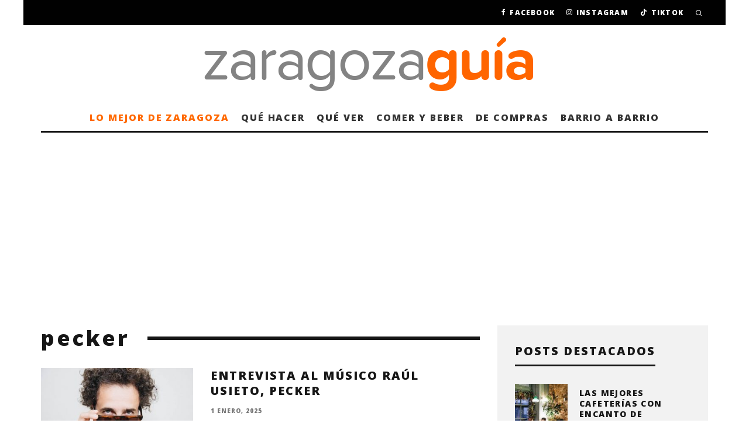

--- FILE ---
content_type: text/html; charset=UTF-8
request_url: https://zaragozaguia.com/tag/pecker/
body_size: 88619
content:
<!DOCTYPE html>
<html lang="es">
<head>
	<meta charset="UTF-8">
			<meta name="viewport" content="width=device-width, height=device-height, initial-scale=1.0, minimum-scale=1.0">
		<link rel="profile" href="https://gmpg.org/xfn/11">
	<meta name='robots' content='index, follow, max-image-preview:large, max-snippet:-1, max-video-preview:-1' />

	<!-- This site is optimized with the Yoast SEO plugin v26.7 - https://yoast.com/wordpress/plugins/seo/ -->
	<title>Zaragoza Guia</title>
	<meta name="description" content="Guia de restaurantes, bares, exposiciones, tiendas y otros lugares de interés imprescindibles. Agenda de actividades, ocio y cultura en Zaragoza." />
	<link rel="canonical" href="https://zaragozaguia.com/tag/pecker/" />
	<meta property="og:locale" content="es_ES" />
	<meta property="og:type" content="article" />
	<meta property="og:title" content="Zaragoza Guia" />
	<meta property="og:description" content="Guia de restaurantes, bares, exposiciones, tiendas y otros lugares de interés imprescindibles. Agenda de actividades, ocio y cultura en Zaragoza." />
	<meta property="og:url" content="https://zaragozaguia.com/tag/pecker/" />
	<meta property="og:site_name" content="Zaragoza Guía" />
	<script type="application/ld+json" class="yoast-schema-graph">{"@context":"https://schema.org","@graph":[{"@type":"CollectionPage","@id":"https://zaragozaguia.com/tag/pecker/","url":"https://zaragozaguia.com/tag/pecker/","name":"Zaragoza Guia","isPartOf":{"@id":"https://zaragozaguia.com/#website"},"primaryImageOfPage":{"@id":"https://zaragozaguia.com/tag/pecker/#primaryimage"},"image":{"@id":"https://zaragozaguia.com/tag/pecker/#primaryimage"},"thumbnailUrl":"https://zaragozaguia.com/wp-content/uploads/2023/01/Entrevista-a-Raul-Usieto-Pecker-sobre-su-nuevo-trabajo-El-incendio-perfecto-1.jpg","description":"Guia de restaurantes, bares, exposiciones, tiendas y otros lugares de interés imprescindibles. Agenda de actividades, ocio y cultura en Zaragoza.","breadcrumb":{"@id":"https://zaragozaguia.com/tag/pecker/#breadcrumb"},"inLanguage":"es"},{"@type":"ImageObject","inLanguage":"es","@id":"https://zaragozaguia.com/tag/pecker/#primaryimage","url":"https://zaragozaguia.com/wp-content/uploads/2023/01/Entrevista-a-Raul-Usieto-Pecker-sobre-su-nuevo-trabajo-El-incendio-perfecto-1.jpg","contentUrl":"https://zaragozaguia.com/wp-content/uploads/2023/01/Entrevista-a-Raul-Usieto-Pecker-sobre-su-nuevo-trabajo-El-incendio-perfecto-1.jpg","width":700,"height":466,"caption":"Entrevista a Raul Usieto, Pecker"},{"@type":"BreadcrumbList","@id":"https://zaragozaguia.com/tag/pecker/#breadcrumb","itemListElement":[{"@type":"ListItem","position":1,"name":"Portada","item":"https://zaragozaguia.com/"},{"@type":"ListItem","position":2,"name":"pecker"}]},{"@type":"WebSite","@id":"https://zaragozaguia.com/#website","url":"https://zaragozaguia.com/","name":"Zaragoza Guía","description":"Ocio, cultura y gastronomía en Zaragoza","potentialAction":[{"@type":"SearchAction","target":{"@type":"EntryPoint","urlTemplate":"https://zaragozaguia.com/?s={search_term_string}"},"query-input":{"@type":"PropertyValueSpecification","valueRequired":true,"valueName":"search_term_string"}}],"inLanguage":"es"}]}</script>
	<!-- / Yoast SEO plugin. -->


<link rel='dns-prefetch' href='//static.addtoany.com' />
<link rel='dns-prefetch' href='//use.fontawesome.com' />
<link rel='dns-prefetch' href='//www.googletagmanager.com' />
<link rel='dns-prefetch' href='//fonts.googleapis.com' />
<link rel='dns-prefetch' href='//pagead2.googlesyndication.com' />
<link rel="alternate" type="application/rss+xml" title="Zaragoza Guía &raquo; Feed" href="https://zaragozaguia.com/feed/" />
<link rel="alternate" type="application/rss+xml" title="Zaragoza Guía &raquo; Feed de los comentarios" href="https://zaragozaguia.com/comments/feed/" />
<link rel="alternate" type="application/rss+xml" title="Zaragoza Guía &raquo; Etiqueta pecker del feed" href="https://zaragozaguia.com/tag/pecker/feed/" />
<style id='wp-img-auto-sizes-contain-inline-css' type='text/css'>
img:is([sizes=auto i],[sizes^="auto," i]){contain-intrinsic-size:3000px 1500px}
/*# sourceURL=wp-img-auto-sizes-contain-inline-css */
</style>
<style id='wp-emoji-styles-inline-css' type='text/css'>

	img.wp-smiley, img.emoji {
		display: inline !important;
		border: none !important;
		box-shadow: none !important;
		height: 1em !important;
		width: 1em !important;
		margin: 0 0.07em !important;
		vertical-align: -0.1em !important;
		background: none !important;
		padding: 0 !important;
	}
/*# sourceURL=wp-emoji-styles-inline-css */
</style>
<link rel='stylesheet' id='wp-block-library-css' href='https://zaragozaguia.com/wp-includes/css/dist/block-library/style.min.css?ver=6.9' type='text/css' media='all' />
<style id='global-styles-inline-css' type='text/css'>
:root{--wp--preset--aspect-ratio--square: 1;--wp--preset--aspect-ratio--4-3: 4/3;--wp--preset--aspect-ratio--3-4: 3/4;--wp--preset--aspect-ratio--3-2: 3/2;--wp--preset--aspect-ratio--2-3: 2/3;--wp--preset--aspect-ratio--16-9: 16/9;--wp--preset--aspect-ratio--9-16: 9/16;--wp--preset--color--black: #000000;--wp--preset--color--cyan-bluish-gray: #abb8c3;--wp--preset--color--white: #ffffff;--wp--preset--color--pale-pink: #f78da7;--wp--preset--color--vivid-red: #cf2e2e;--wp--preset--color--luminous-vivid-orange: #ff6900;--wp--preset--color--luminous-vivid-amber: #fcb900;--wp--preset--color--light-green-cyan: #7bdcb5;--wp--preset--color--vivid-green-cyan: #00d084;--wp--preset--color--pale-cyan-blue: #8ed1fc;--wp--preset--color--vivid-cyan-blue: #0693e3;--wp--preset--color--vivid-purple: #9b51e0;--wp--preset--gradient--vivid-cyan-blue-to-vivid-purple: linear-gradient(135deg,rgb(6,147,227) 0%,rgb(155,81,224) 100%);--wp--preset--gradient--light-green-cyan-to-vivid-green-cyan: linear-gradient(135deg,rgb(122,220,180) 0%,rgb(0,208,130) 100%);--wp--preset--gradient--luminous-vivid-amber-to-luminous-vivid-orange: linear-gradient(135deg,rgb(252,185,0) 0%,rgb(255,105,0) 100%);--wp--preset--gradient--luminous-vivid-orange-to-vivid-red: linear-gradient(135deg,rgb(255,105,0) 0%,rgb(207,46,46) 100%);--wp--preset--gradient--very-light-gray-to-cyan-bluish-gray: linear-gradient(135deg,rgb(238,238,238) 0%,rgb(169,184,195) 100%);--wp--preset--gradient--cool-to-warm-spectrum: linear-gradient(135deg,rgb(74,234,220) 0%,rgb(151,120,209) 20%,rgb(207,42,186) 40%,rgb(238,44,130) 60%,rgb(251,105,98) 80%,rgb(254,248,76) 100%);--wp--preset--gradient--blush-light-purple: linear-gradient(135deg,rgb(255,206,236) 0%,rgb(152,150,240) 100%);--wp--preset--gradient--blush-bordeaux: linear-gradient(135deg,rgb(254,205,165) 0%,rgb(254,45,45) 50%,rgb(107,0,62) 100%);--wp--preset--gradient--luminous-dusk: linear-gradient(135deg,rgb(255,203,112) 0%,rgb(199,81,192) 50%,rgb(65,88,208) 100%);--wp--preset--gradient--pale-ocean: linear-gradient(135deg,rgb(255,245,203) 0%,rgb(182,227,212) 50%,rgb(51,167,181) 100%);--wp--preset--gradient--electric-grass: linear-gradient(135deg,rgb(202,248,128) 0%,rgb(113,206,126) 100%);--wp--preset--gradient--midnight: linear-gradient(135deg,rgb(2,3,129) 0%,rgb(40,116,252) 100%);--wp--preset--font-size--small: 13px;--wp--preset--font-size--medium: 20px;--wp--preset--font-size--large: 36px;--wp--preset--font-size--x-large: 42px;--wp--preset--spacing--20: 0.44rem;--wp--preset--spacing--30: 0.67rem;--wp--preset--spacing--40: 1rem;--wp--preset--spacing--50: 1.5rem;--wp--preset--spacing--60: 2.25rem;--wp--preset--spacing--70: 3.38rem;--wp--preset--spacing--80: 5.06rem;--wp--preset--shadow--natural: 6px 6px 9px rgba(0, 0, 0, 0.2);--wp--preset--shadow--deep: 12px 12px 50px rgba(0, 0, 0, 0.4);--wp--preset--shadow--sharp: 6px 6px 0px rgba(0, 0, 0, 0.2);--wp--preset--shadow--outlined: 6px 6px 0px -3px rgb(255, 255, 255), 6px 6px rgb(0, 0, 0);--wp--preset--shadow--crisp: 6px 6px 0px rgb(0, 0, 0);}:where(.is-layout-flex){gap: 0.5em;}:where(.is-layout-grid){gap: 0.5em;}body .is-layout-flex{display: flex;}.is-layout-flex{flex-wrap: wrap;align-items: center;}.is-layout-flex > :is(*, div){margin: 0;}body .is-layout-grid{display: grid;}.is-layout-grid > :is(*, div){margin: 0;}:where(.wp-block-columns.is-layout-flex){gap: 2em;}:where(.wp-block-columns.is-layout-grid){gap: 2em;}:where(.wp-block-post-template.is-layout-flex){gap: 1.25em;}:where(.wp-block-post-template.is-layout-grid){gap: 1.25em;}.has-black-color{color: var(--wp--preset--color--black) !important;}.has-cyan-bluish-gray-color{color: var(--wp--preset--color--cyan-bluish-gray) !important;}.has-white-color{color: var(--wp--preset--color--white) !important;}.has-pale-pink-color{color: var(--wp--preset--color--pale-pink) !important;}.has-vivid-red-color{color: var(--wp--preset--color--vivid-red) !important;}.has-luminous-vivid-orange-color{color: var(--wp--preset--color--luminous-vivid-orange) !important;}.has-luminous-vivid-amber-color{color: var(--wp--preset--color--luminous-vivid-amber) !important;}.has-light-green-cyan-color{color: var(--wp--preset--color--light-green-cyan) !important;}.has-vivid-green-cyan-color{color: var(--wp--preset--color--vivid-green-cyan) !important;}.has-pale-cyan-blue-color{color: var(--wp--preset--color--pale-cyan-blue) !important;}.has-vivid-cyan-blue-color{color: var(--wp--preset--color--vivid-cyan-blue) !important;}.has-vivid-purple-color{color: var(--wp--preset--color--vivid-purple) !important;}.has-black-background-color{background-color: var(--wp--preset--color--black) !important;}.has-cyan-bluish-gray-background-color{background-color: var(--wp--preset--color--cyan-bluish-gray) !important;}.has-white-background-color{background-color: var(--wp--preset--color--white) !important;}.has-pale-pink-background-color{background-color: var(--wp--preset--color--pale-pink) !important;}.has-vivid-red-background-color{background-color: var(--wp--preset--color--vivid-red) !important;}.has-luminous-vivid-orange-background-color{background-color: var(--wp--preset--color--luminous-vivid-orange) !important;}.has-luminous-vivid-amber-background-color{background-color: var(--wp--preset--color--luminous-vivid-amber) !important;}.has-light-green-cyan-background-color{background-color: var(--wp--preset--color--light-green-cyan) !important;}.has-vivid-green-cyan-background-color{background-color: var(--wp--preset--color--vivid-green-cyan) !important;}.has-pale-cyan-blue-background-color{background-color: var(--wp--preset--color--pale-cyan-blue) !important;}.has-vivid-cyan-blue-background-color{background-color: var(--wp--preset--color--vivid-cyan-blue) !important;}.has-vivid-purple-background-color{background-color: var(--wp--preset--color--vivid-purple) !important;}.has-black-border-color{border-color: var(--wp--preset--color--black) !important;}.has-cyan-bluish-gray-border-color{border-color: var(--wp--preset--color--cyan-bluish-gray) !important;}.has-white-border-color{border-color: var(--wp--preset--color--white) !important;}.has-pale-pink-border-color{border-color: var(--wp--preset--color--pale-pink) !important;}.has-vivid-red-border-color{border-color: var(--wp--preset--color--vivid-red) !important;}.has-luminous-vivid-orange-border-color{border-color: var(--wp--preset--color--luminous-vivid-orange) !important;}.has-luminous-vivid-amber-border-color{border-color: var(--wp--preset--color--luminous-vivid-amber) !important;}.has-light-green-cyan-border-color{border-color: var(--wp--preset--color--light-green-cyan) !important;}.has-vivid-green-cyan-border-color{border-color: var(--wp--preset--color--vivid-green-cyan) !important;}.has-pale-cyan-blue-border-color{border-color: var(--wp--preset--color--pale-cyan-blue) !important;}.has-vivid-cyan-blue-border-color{border-color: var(--wp--preset--color--vivid-cyan-blue) !important;}.has-vivid-purple-border-color{border-color: var(--wp--preset--color--vivid-purple) !important;}.has-vivid-cyan-blue-to-vivid-purple-gradient-background{background: var(--wp--preset--gradient--vivid-cyan-blue-to-vivid-purple) !important;}.has-light-green-cyan-to-vivid-green-cyan-gradient-background{background: var(--wp--preset--gradient--light-green-cyan-to-vivid-green-cyan) !important;}.has-luminous-vivid-amber-to-luminous-vivid-orange-gradient-background{background: var(--wp--preset--gradient--luminous-vivid-amber-to-luminous-vivid-orange) !important;}.has-luminous-vivid-orange-to-vivid-red-gradient-background{background: var(--wp--preset--gradient--luminous-vivid-orange-to-vivid-red) !important;}.has-very-light-gray-to-cyan-bluish-gray-gradient-background{background: var(--wp--preset--gradient--very-light-gray-to-cyan-bluish-gray) !important;}.has-cool-to-warm-spectrum-gradient-background{background: var(--wp--preset--gradient--cool-to-warm-spectrum) !important;}.has-blush-light-purple-gradient-background{background: var(--wp--preset--gradient--blush-light-purple) !important;}.has-blush-bordeaux-gradient-background{background: var(--wp--preset--gradient--blush-bordeaux) !important;}.has-luminous-dusk-gradient-background{background: var(--wp--preset--gradient--luminous-dusk) !important;}.has-pale-ocean-gradient-background{background: var(--wp--preset--gradient--pale-ocean) !important;}.has-electric-grass-gradient-background{background: var(--wp--preset--gradient--electric-grass) !important;}.has-midnight-gradient-background{background: var(--wp--preset--gradient--midnight) !important;}.has-small-font-size{font-size: var(--wp--preset--font-size--small) !important;}.has-medium-font-size{font-size: var(--wp--preset--font-size--medium) !important;}.has-large-font-size{font-size: var(--wp--preset--font-size--large) !important;}.has-x-large-font-size{font-size: var(--wp--preset--font-size--x-large) !important;}
/*# sourceURL=global-styles-inline-css */
</style>

<style id='classic-theme-styles-inline-css' type='text/css'>
/*! This file is auto-generated */
.wp-block-button__link{color:#fff;background-color:#32373c;border-radius:9999px;box-shadow:none;text-decoration:none;padding:calc(.667em + 2px) calc(1.333em + 2px);font-size:1.125em}.wp-block-file__button{background:#32373c;color:#fff;text-decoration:none}
/*# sourceURL=/wp-includes/css/classic-themes.min.css */
</style>
<style id='font-awesome-svg-styles-default-inline-css' type='text/css'>
.svg-inline--fa {
  display: inline-block;
  height: 1em;
  overflow: visible;
  vertical-align: -.125em;
}
/*# sourceURL=font-awesome-svg-styles-default-inline-css */
</style>
<link rel='stylesheet' id='font-awesome-svg-styles-css' href='https://zaragozaguia.com/wp-content/uploads/font-awesome/v6.4.0/css/svg-with-js.css' type='text/css' media='all' />
<style id='font-awesome-svg-styles-inline-css' type='text/css'>
   .wp-block-font-awesome-icon svg::before,
   .wp-rich-text-font-awesome-icon svg::before {content: unset;}
/*# sourceURL=font-awesome-svg-styles-inline-css */
</style>
<link rel='stylesheet' id='contact-form-7-css' href='https://zaragozaguia.com/wp-content/plugins/contact-form-7/includes/css/styles.css?ver=6.1.4' type='text/css' media='all' />
<link rel='stylesheet' id='lets-review-api-css' href='https://zaragozaguia.com/wp-content/plugins/lets-review/assets/css/style-api.min.css?ver=3.3.6' type='text/css' media='all' />
<link rel='stylesheet' id='codetipi-15zine-style-css' href='https://zaragozaguia.com/wp-content/themes/15zine/assets/css/style.min.css?ver=3.3.9.8' type='text/css' media='all' />
<style id='codetipi-15zine-style-inline-css' type='text/css'>
.link-color-wrap > * > a,.link-color-wrap > * > ul a{ color: #1e1e1e;}.link-color-wrap > * > a:hover,.link-color-wrap > * > ul a:hover{ color: #555;}body{ color: #2e2e2e;}.site-footer{ color: #fff;}body{font-size:14px;font-weight:400;line-height:1.6;text-transform:none;}.excerpt{font-size:14px;font-weight:400;line-height:1.6;text-transform:none;}.preview-thumbnail .title, .preview-review .title{font-size:14px;font-weight:700;letter-spacing:0.1em;line-height:1.3;text-transform:uppercase;}.byline{font-size:10px;font-weight:700;letter-spacing:0.1em;line-height:1.3;text-transform:uppercase;}.tipi-button, .button__back__home{font-size:14px;font-weight:700;letter-spacing:0.1em;text-transform:uppercase;}.breadcrumbs{font-size:11px;font-weight:400;letter-spacing:0.1em;text-transform:none;}.secondary-menu-wrap{font-size:14px;font-weight:700;letter-spacing:0.1em;line-height:1;text-transform:uppercase;}.preview-slider.title-s .title{font-size:14px;font-weight:700;letter-spacing:0.1em;line-height:1.3;text-transform:uppercase;}.preview-slider.title-m .title{font-size:14px;font-weight:700;letter-spacing:0.1em;line-height:1.3;text-transform:uppercase;}.preview-slider.title-l .title{font-size:14px;font-weight:700;letter-spacing:0.1em;line-height:1.3;text-transform:uppercase;}.preview-slider.title-xl .title{font-size:14px;font-weight:700;letter-spacing:0.1em;line-height:1.3;text-transform:uppercase;}.preview-grid.title-s .title{font-size:14px;font-weight:700;letter-spacing:0.1em;line-height:1.3;text-transform:uppercase;}.preview-grid.title-m .title{font-size:14px;font-weight:700;letter-spacing:0.1em;line-height:1.3;text-transform:uppercase;}.preview-grid.title-l .title{font-size:14px;font-weight:700;letter-spacing:0.1em;line-height:1.3;text-transform:uppercase;}.preview-classic .title{font-size:14px;font-weight:700;letter-spacing:0.1em;line-height:1.3;text-transform:uppercase;}.preview-2 .title{font-size:14px;font-weight:700;letter-spacing:0.1em;line-height:1.3;text-transform:uppercase;}.entry-content blockquote, .entry-content .wp-block-pullquote p{font-size:18px;font-weight:400;line-height:1.5;text-transform:none;}.hero-wrap .caption, .gallery-block__wrap .caption{font-size:10px;font-weight:400;line-height:1.2;text-transform:none;}.main-navigation{font-size:14px;font-weight:700;letter-spacing:0.12em;line-height:1;text-transform:uppercase;}.hero-meta.tipi-s-typo .title{font-size:18px;font-weight:700;letter-spacing:0.1em;line-height:1.3;text-transform:uppercase;}.hero-meta.tipi-m-typo .title{font-size:18px;font-weight:700;letter-spacing:0.1em;line-height:1.3;text-transform:uppercase;}.hero-meta.tipi-l-typo .title{font-size:18px;font-weight:700;letter-spacing:0.1em;line-height:1.3;text-transform:uppercase;}.entry-content h1{font-size:18px;font-weight:700;letter-spacing:0.1em;line-height:1.3;text-transform:uppercase;}.entry-content h2{font-size:18px;font-weight:700;letter-spacing:0.1em;line-height:1.3;text-transform:uppercase;}.entry-content h3{font-size:14px;font-weight:700;letter-spacing:0.1em;line-height:1.3;text-transform:uppercase;}.entry-content h4{font-size:14px;font-weight:700;letter-spacing:0.1em;line-height:1.3;text-transform:uppercase;}.entry-content h5{font-size:14px;font-weight:700;letter-spacing:0.1em;line-height:1.3;text-transform:uppercase;}.widget-title{font-size:14px;font-weight:700;letter-spacing:0.1em;line-height:1.3;text-transform:uppercase;}.block-title-wrap .title{font-size:18px;font-weight:700;letter-spacing:0.1em;line-height:1.2;text-transform:none;}.block-subtitle{font-size:15px;font-weight:700;letter-spacing:0.1em;line-height:1.3;text-transform:none;}.preview-classic { padding-bottom: 30px; }.block-wrap-classic .block ~ .block .preview-1:first-child { padding-top: 30px; }.preview-thumbnail { padding-bottom: 20px; }.codetipi-15zine-widget .preview-thumbnail { padding-bottom: 15px; }.preview-classic{ border-bottom:1px dotted #f2f2f2;}.preview-classic { margin-bottom: 30px; }.block-wrap-bs-62 .block ~ .block, .block-wrap-classic .block ~ .block .preview-1:first-child { margin-top: 30px; }.block-wrap-classic .block ~ .block .preview-1:first-child{ border-top:1px dotted #f2f2f2;}.preview-classic { margin-bottom: 30px; }.block-wrap-bs-62 .block ~ .block, .block-wrap-classic .block ~ .block .preview-1:first-child { margin-top: 30px; }.preview-thumbnail{ border-bottom:1px dotted #f2f2f2;}.preview-thumbnail { margin-bottom: 20px; }.codetipi-15zine-widget .preview-thumbnail { margin-bottom: 15px; }.main-menu-logo img { width: 110px; }.mm-submenu-2 .mm-51 .menu-wrap > .sub-menu > li > a { color: #f2c231; }.preview-slider.tile-overlay--1:after, .preview-slider.tile-overlay--2 .meta:after { opacity: 0.25; }.preview-grid.tile-overlay--1:after, .preview-grid.tile-overlay--2 .meta:after { opacity: 0.25; }.main-navigation-border { border-bottom-color: #161616; }.cb-mm-on.cb-menu-light #cb-nav-bar .cb-main-nav > li:hover, .cb-mm-on.cb-menu-dark #cb-nav-bar .cb-main-nav > li:hover { background: #222; }body {}body, #respond, .cb-font-body, .font-b { font-family: 'Noto Serif',serif; }h1, h2, h3, h4, h5, h6, .cb-font-header, .font-h, #bbp-user-navigation, .cb-byline, .product_meta, .price, .woocommerce-review-link, .cart_item, .cart-collaterals .cart_totals th { font-family: 'Open Sans',sans-serif }.main-menu > li > a, .main-menu-wrap .menu-icons > li > a {
		padding-top: 15px;
		padding-bottom: 15px;
	}.secondary-menu-wrap .menu-icons > li > a, .secondary-menu-wrap .secondary-menu > li > a {
		padding-top: 15px;
		padding-bottom: 15px;
	}.site-mob-header:not(.site-mob-header-11) .header-padding .logo-main-wrap, .site-mob-header:not(.site-mob-header-11) .header-padding .icons-wrap a, .site-mob-header-11 .header-padding {
		padding-top: 20px;
		padding-bottom: 20px;
	}.grid-spacing { border-top-width: 3px; }@media only screen and (min-width: 481px) {.block-wrap-slider:not(.block-wrap-51) .slider-spacing { margin-right: 3px;}.block--feature.block-wrap-slider .block-inner-style { padding-top: 3px;}}@media only screen and (min-width: 768px) {.grid-spacing { border-right-width: 3px; }.block-wrap-55 .slide { margin-right: 3px!important; }.block-wrap-grid:not(.block-wrap-81) .block { width: calc( 100% + 3px ); }.preview-slider.tile-overlay--1:hover:after, .preview-slider.tile-overlay--2.tile-overlay--gradient:hover:after, .preview-slider.tile-overlay--2:hover .meta:after { opacity: 0.75 ; }.preview-grid.tile-overlay--1:hover:after, .preview-grid.tile-overlay--2.tile-overlay--gradient:hover:after, .preview-grid.tile-overlay--2:hover .meta:after { opacity: 0.75 ; }}@media only screen and (min-width: 1020px) {.site-header .header-padding {
		padding-top: 20px;
		padding-bottom: 20px;
	}body{font-size:18px;}.excerpt{font-size:16px;}.tipi-button, .button__back__home{font-size:12px;}.secondary-menu-wrap{font-size:12px;}.preview-slider.title-s .title{font-size:16px;}.preview-slider.title-m .title{font-size:16px;}.preview-slider.title-l .title{font-size:32px;}.preview-slider.title-xl .title{font-size:38px;}.preview-grid.title-s .title{font-size:16px;}.preview-grid.title-m .title{font-size:16px;}.preview-grid.title-l .title{font-size:32px;}.preview-classic .title{font-size:20px;}.preview-2 .title{font-size:22px;}.entry-content blockquote, .entry-content .wp-block-pullquote p{font-size:30px;}.main-navigation{font-size:16px;}.hero-meta.tipi-s-typo .title{font-size:30px;}.hero-meta.tipi-m-typo .title{font-size:40px;}.hero-meta.tipi-l-typo .title{font-size:50px;}.entry-content h1{font-size:50px;}.entry-content h2{font-size:30px;}.entry-content h3{font-size:24px;}.entry-content h4{font-size:20px;}.entry-content h5{font-size:18px;}.widget-title{font-size:20px;}.block-title-wrap .title{font-size:36px;}}/* Espaciado de la cabecera */
.cb-module-header {
    font-weight: 100;
}

/* Espaciado del bloque de widgets del pie */
#cb-footer #cb-widgets {
    padding: 10px 0;
}

/* Tamaño del bloque de búsqueda del pie */
.widget_search .cb-search .cb-search-field {
    height: 50px;
}

/* Tamaño del icono de búsqueda del pie */
.widget_search .cb-search .cb-search-submit {
    height: 50px;
}

/* Espaciado del bloque del copyright del pie */
#cb-footer .cb-footer-lower {
    padding: 30px 0 0px;
}

/* Enlaces en artículos y entradas en negrita y subrayado */
.entry-content a {
    text-decoration: underline;
    font-weight: bold;
}

/* Quitar número de comentarios al pie */
.cb-body-light .cb-article-footer .cb-title-header {
    display: none;
}

/* Corregir ancho de la portada para que quepan 3 artículos */
@media only screen and (min-width: 1200px) {
.cb-sidebar-none .cb-main {
width: 1200px;
}
}

/* Corregir el espacio de los Adsense */
.entry-content iframe, .block-html-content iframe {
    margin: 0 !important;
}

/* Dar formato a las descripciones de las categorías */
.block-subtitle {
  font-weight: 100;
  line-height: 1.6;
}

.que-hacer tr, .que-hacer td {
    border: 0px !important;
    padding-right: 0px !important;
    padding-left: 0px !important;
    padding-top: 0px !important;
    vertical-align: top;
    font-size: 20px;
}
/*# sourceURL=codetipi-15zine-style-inline-css */
</style>
<link rel='stylesheet' id='codetipi-15zine-fonts-css' href='https://fonts.googleapis.com/css?family=Open+Sans%3A500%2C800%7CNoto+Serif%3A400%2C700&#038;display=swap' type='text/css' media='all' />
<link rel='stylesheet' id='swipebox-css' href='https://zaragozaguia.com/wp-content/themes/15zine/assets/css/swipebox.min.css?ver=1.4.4' type='text/css' media='all' />
<link rel='stylesheet' id='login-with-ajax-css' href='https://zaragozaguia.com/wp-content/plugins/login-with-ajax/templates/widget.css?ver=4.5.1' type='text/css' media='all' />
<link rel='stylesheet' id='addtoany-css' href='https://zaragozaguia.com/wp-content/plugins/add-to-any/addtoany.min.css?ver=1.16' type='text/css' media='all' />
<script type="text/javascript" id="addtoany-core-js-before">
/* <![CDATA[ */
window.a2a_config=window.a2a_config||{};a2a_config.callbacks=[];a2a_config.overlays=[];a2a_config.templates={};a2a_localize = {
	Share: "Compartir",
	Save: "Guardar",
	Subscribe: "Suscribir",
	Email: "Correo electrónico",
	Bookmark: "Marcador",
	ShowAll: "Mostrar todo",
	ShowLess: "Mostrar menos",
	FindServices: "Encontrar servicio(s)",
	FindAnyServiceToAddTo: "Encuentra al instante cualquier servicio para añadir a",
	PoweredBy: "Funciona con",
	ShareViaEmail: "Compartir por correo electrónico",
	SubscribeViaEmail: "Suscribirse a través de correo electrónico",
	BookmarkInYourBrowser: "Añadir a marcadores de tu navegador",
	BookmarkInstructions: "Presiona «Ctrl+D» o «\u2318+D» para añadir esta página a marcadores",
	AddToYourFavorites: "Añadir a tus favoritos",
	SendFromWebOrProgram: "Enviar desde cualquier dirección o programa de correo electrónico ",
	EmailProgram: "Programa de correo electrónico",
	More: "Más&#8230;",
	ThanksForSharing: "¡Gracias por compartir!",
	ThanksForFollowing: "¡Gracias por seguirnos!"
};


//# sourceURL=addtoany-core-js-before
/* ]]> */
</script>
<script type="text/javascript" defer src="https://static.addtoany.com/menu/page.js" id="addtoany-core-js"></script>
<script type="text/javascript" src="https://zaragozaguia.com/wp-includes/js/jquery/jquery.min.js?ver=3.7.1" id="jquery-core-js"></script>
<script type="text/javascript" src="https://zaragozaguia.com/wp-includes/js/jquery/jquery-migrate.min.js?ver=3.4.1" id="jquery-migrate-js"></script>
<script type="text/javascript" defer src="https://zaragozaguia.com/wp-content/plugins/add-to-any/addtoany.min.js?ver=1.1" id="addtoany-jquery-js"></script>
<script defer crossorigin="anonymous" integrity="sha384-Y7LSKwoY+C2iyfu/oupNnkGEN3EgA6skmJeVg5AyQk7ttcjX0XsLREmmuJW/SdbU" type="text/javascript" src="https://use.fontawesome.com/releases/v6.4.0/js/all.js" id="font-awesome-official-js"></script>
<script defer crossorigin="anonymous" integrity="sha384-nWS6DcsdR7/yv6wq4luARu6vZs/04baVXV/1X6zrvy63FZuMoIv5DvS0I9HRZuNE" type="text/javascript" src="https://use.fontawesome.com/releases/v6.4.0/js/v4-shims.js" id="font-awesome-official-v4shim-js"></script>
<script type="text/javascript" id="login-with-ajax-js-extra">
/* <![CDATA[ */
var LWA = {"ajaxurl":"https://zaragozaguia.com/wp-admin/admin-ajax.php","off":""};
//# sourceURL=login-with-ajax-js-extra
/* ]]> */
</script>
<script type="text/javascript" src="https://zaragozaguia.com/wp-content/themes/15zine/plugins/login-with-ajax/login-with-ajax.js?ver=4.5.1" id="login-with-ajax-js"></script>
<script type="text/javascript" src="https://zaragozaguia.com/wp-content/plugins/login-with-ajax/ajaxify/ajaxify.min.js?ver=4.5.1" id="login-with-ajax-ajaxify-js"></script>

<!-- Fragmento de código de la etiqueta de Google (gtag.js) añadida por Site Kit -->
<!-- Fragmento de código de Google Analytics añadido por Site Kit -->
<script type="text/javascript" src="https://www.googletagmanager.com/gtag/js?id=GT-PLF6CF9" id="google_gtagjs-js" async></script>
<script type="text/javascript" id="google_gtagjs-js-after">
/* <![CDATA[ */
window.dataLayer = window.dataLayer || [];function gtag(){dataLayer.push(arguments);}
gtag("set","linker",{"domains":["zaragozaguia.com"]});
gtag("js", new Date());
gtag("set", "developer_id.dZTNiMT", true);
gtag("config", "GT-PLF6CF9");
//# sourceURL=google_gtagjs-js-after
/* ]]> */
</script>
<link rel="https://api.w.org/" href="https://zaragozaguia.com/wp-json/" /><link rel="alternate" title="JSON" type="application/json" href="https://zaragozaguia.com/wp-json/wp/v2/tags/8260" /><link rel="EditURI" type="application/rsd+xml" title="RSD" href="https://zaragozaguia.com/xmlrpc.php?rsd" />
<meta name="generator" content="WordPress 6.9" />
<meta name="generator" content="Site Kit by Google 1.170.0" /><link rel="preload" type="font/woff2" as="font" href="https://zaragozaguia.com/wp-content/themes/15zine/assets/css/15zine/codetipi-15zine.woff2?9oa0lg" crossorigin><link rel="dns-prefetch" href="//fonts.googleapis.com"><link rel="preconnect" href="https://fonts.gstatic.com/" crossorigin>
<!-- Metaetiquetas de Google AdSense añadidas por Site Kit -->
<meta name="google-adsense-platform-account" content="ca-host-pub-2644536267352236">
<meta name="google-adsense-platform-domain" content="sitekit.withgoogle.com">
<!-- Acabar con las metaetiquetas de Google AdSense añadidas por Site Kit -->

<!-- Fragmento de código de Google Adsense añadido por Site Kit -->
<script type="text/javascript" async="async" src="https://pagead2.googlesyndication.com/pagead/js/adsbygoogle.js?client=ca-pub-2856176395968868&amp;host=ca-host-pub-2644536267352236" crossorigin="anonymous"></script>

<!-- Final del fragmento de código de Google Adsense añadido por Site Kit -->
<link rel="icon" href="https://zaragozaguia.com/wp-content/uploads/2013/02/cropped-icono-zaragoza-guia-32x32.png" sizes="32x32" />
<link rel="icon" href="https://zaragozaguia.com/wp-content/uploads/2013/02/cropped-icono-zaragoza-guia-192x192.png" sizes="192x192" />
<link rel="apple-touch-icon" href="https://zaragozaguia.com/wp-content/uploads/2013/02/cropped-icono-zaragoza-guia-180x180.png" />
<meta name="msapplication-TileImage" content="https://zaragozaguia.com/wp-content/uploads/2013/02/cropped-icono-zaragoza-guia-270x270.png" />
<style id='codetipi-15zine-logo-inline-css' type='text/css'>
@media only screen and (min-width: 1200px) {.logo-main img{ display:inline-block; width:577px; height:95px;}}
/*# sourceURL=codetipi-15zine-logo-inline-css */
</style>
<style id='codetipi-15zine-mm-style-inline-css' type='text/css'>

			.main-menu-bar-color-1 .main-menu .mm-color.menu-item-130300.active > a,
			.main-menu-bar-color-1.mm-ani-0 .main-menu .mm-color.menu-item-130300:hover > a,
			.main-menu-bar-color-1 .main-menu .current-menu-item.menu-item-130300 > a
			{ background: #222; }.main-navigation .menu-item-130300 .menu-wrap > * { border-top-color: #222!important; }

			.main-menu-bar-color-1 .main-menu .mm-color.menu-item-99191.active > a,
			.main-menu-bar-color-1.mm-ani-0 .main-menu .mm-color.menu-item-99191:hover > a,
			.main-menu-bar-color-1 .main-menu .current-menu-item.menu-item-99191 > a
			{ background: #222; }.main-navigation .menu-item-99191 .menu-wrap > * { border-top-color: #222!important; }

			.main-menu-bar-color-1 .main-menu .mm-color.menu-item-99184.active > a,
			.main-menu-bar-color-1.mm-ani-0 .main-menu .mm-color.menu-item-99184:hover > a,
			.main-menu-bar-color-1 .main-menu .current-menu-item.menu-item-99184 > a
			{ background: #222; }.main-navigation .menu-item-99184 .menu-wrap > * { border-top-color: #222!important; }

			.main-menu-bar-color-1 .main-menu .mm-color.menu-item-99185.active > a,
			.main-menu-bar-color-1.mm-ani-0 .main-menu .mm-color.menu-item-99185:hover > a,
			.main-menu-bar-color-1 .main-menu .current-menu-item.menu-item-99185 > a
			{ background: #222; }.main-navigation .menu-item-99185 .menu-wrap > * { border-top-color: #222!important; }

			.main-menu-bar-color-1 .main-menu .mm-color.menu-item-99186.active > a,
			.main-menu-bar-color-1.mm-ani-0 .main-menu .mm-color.menu-item-99186:hover > a,
			.main-menu-bar-color-1 .main-menu .current-menu-item.menu-item-99186 > a
			{ background: #222; }.main-navigation .menu-item-99186 .menu-wrap > * { border-top-color: #222!important; }

			.main-menu-bar-color-1 .main-menu .mm-color.menu-item-107732.active > a,
			.main-menu-bar-color-1.mm-ani-0 .main-menu .mm-color.menu-item-107732:hover > a,
			.main-menu-bar-color-1 .main-menu .current-menu-item.menu-item-107732 > a
			{ background: #222; }.main-navigation .menu-item-107732 .menu-wrap > * { border-top-color: #222!important; }
/*# sourceURL=codetipi-15zine-mm-style-inline-css */
</style>
</head>
<body data-rsssl=1 class="archive tag tag-pecker tag-8260 wp-theme-15zine mob-fi-tall  cb-body-light cb-footer-dark body-mob-header-1 site-mob-menu-a-4 site-mob-menu-1 mm-submenu-2">
			<div id="cb-outer-container" class="site">
		<header id="mobhead" class="site-header-block site-mob-header tipi-l-0 site-mob-header-1 sticky-menu-1 sticky-top site-skin-2"><div class="bg-area header-padding tipi-row side-spacing tipi-vertical-c">
	<ul class="menu-left icons-wrap tipi-vertical-c">
		<li class="codetipi-15zine-icon vertical-c"><a href="#" class="mob-tr-open" data-target="slide-menu"><i class="codetipi-15zine-i-menu" aria-hidden="true"></i></a></li>	</ul>
	<div class="logo-main-wrap logo-mob-wrap">
		<div class="logo logo-mobile"><a href="https://zaragozaguia.com" data-pin-nopin="true"><img src="https://zaragozaguia.com/wp-content/uploads/2013/02/nuevo-logo-zaragozaguia.png" srcset="https://zaragozaguia.com/wp-content/uploads/2013/02/nuevo-logo-zaragozaguia.png 2x" alt="logo zaragozaguia" width="577" height="95"></a></div>	</div>
	<ul class="menu-right icons-wrap tipi-vertical-c">
		<li class="codetipi-15zine-icon cb-icon-search cb-menu-icon vertical-c"><a href="#" data-title="Buscar" class="tipi-tip tipi-tip-b vertical-c modal-tr" data-type="search"><i class="codetipi-15zine-i-search" aria-hidden="true"></i></a></li>			</ul>
</div>
</header><!-- .site-mob-header --><div id="mob-line" class="tipi-l-0"></div>		<div id="cb-container" class="site-inner container clearfix">
	<div id="cb-top-menu" class="secondary-menu-wrap cb-font-header tipi-m-0-down clearfix site-skin-2 wrap">
		<div class="cb-top-menu-wrap tipi-flex side-spacing">
			<ul class="menu-icons tipi-flex-eq-height"><li class="codetipi-15zine-icon icon-wrap icon-wrap-facebook"><a href="http://www.facebook.com/zgzguia" class="tipi-vertical-c" rel="noopener nofollow"><i class="codetipi-15zine-i-facebook" aria-hidden="true"></i><span class="title">Facebook</span></a></li><li class="codetipi-15zine-icon icon-wrap icon-wrap-instagram"><a href="http://www.instagram.com/zgzguia" class="tipi-vertical-c" rel="noopener nofollow"><i class="codetipi-15zine-i-instagram" aria-hidden="true"></i><span class="title">Instagram</span></a></li><li class="codetipi-15zine-icon icon-wrap icon-wrap-tiktok"><a href="http://tiktok.com/@zgzguia" class="tipi-vertical-c" rel="noopener nofollow"><i class="codetipi-15zine-i-tiktok" aria-hidden="true"></i><span class="title">TikTok</span></a></li><li class="codetipi-15zine-icon cb-icon-search cb-menu-icon vertical-c"><a href="#" data-title="Buscar" class="tipi-tip tipi-tip-b vertical-c modal-tr" data-type="search"><i class="codetipi-15zine-i-search" aria-hidden="true"></i></a></li></ul>		</div>
	</div>
	<header id="masthead" class="site-header-block site-header clearfix site-header-2 header-skin-1 site-img-1 mm-ani-1 mm-skin-2 main-menu-skin-1 main-menu-width-3 main-menu-bar-color-1 wrap logo-only-when-stuck main-menu-c"><div class="bg-area">
			<div class="logo-main-wrap tipi-flex-lcr header-padding tipi-vertical-c tipi-flex-eq-height logo-main-wrap-center side-spacing">
			<div class="logo-main-wrap header-padding tipi-all-c"><div class="logo logo-main"><a href="https://zaragozaguia.com" data-pin-nopin="true"><img src="https://zaragozaguia.com/wp-content/uploads/2013/02/nuevo-logo-zaragozaguia.png" srcset="https://zaragozaguia.com/wp-content/uploads/2013/02/nuevo-logo-zaragozaguia.png 2x" alt="logo zaragozaguia" width="577" height="95"></a></div></div>					</div>
		<div class="background"></div></div>
</header><!-- .site-header --><div id="header-line"></div><nav id="cb-nav-bar" class="main-navigation cb-nav-bar-wrap nav-bar tipi-m-0-down clearfix site-skin-1 mm-ani-1 mm-skin-2 main-menu-bar-color-1 wrap side-spacing sticky-top sticky-menu sticky-menu-1 logo-only-when-stuck main-menu-c">
	<div class="menu-bg-area main-navigation-border">
		<div id="cb-main-menu" class="main-menu-wrap cb-nav-bar-wrap clearfix cb-font-header main-nav-wrap vertical-c side-spacing wrap">
			<div class="logo-menu-wrap logo-menu-wrap-placeholder"></div>			<ul id="menu-main-menu" class="main-menu nav cb-main-nav main-nav clearfix tipi-flex horizontal-menu">
				<li id="menu-item-130300" class="menu-item menu-item-type-taxonomy menu-item-object-category dropper standard-drop menu-item-130300"><a href="https://zaragozaguia.com/rankings/" data-ppp="3" data-tid="18622"  data-term="category"><span style="color: #FF6900;">Lo mejor de Zaragoza</span></a></li>
<li id="menu-item-99191" class="menu-item menu-item-type-taxonomy menu-item-object-category menu-item-has-children dropper standard-drop menu-item-99191"><a href="https://zaragozaguia.com/que-hacer-zaragoza/" data-ppp="3" data-tid="3"  data-term="category">Qué hacer</a><div class="menu mm-1" data-mm="1"><div class="menu-wrap menu-wrap-minus-10">
<ul class="sub-menu">
	<li id="menu-item-107774" class="menu-item menu-item-type-taxonomy menu-item-object-category dropper drop-it menu-item-107774"><a href="https://zaragozaguia.com/que-hacer-zaragoza/exposiciones-en-zaragoza/" class="block-more block-mm-init block-changer block-mm-changer" data-title="Exposiciones en Zaragoza" data-url="https://zaragozaguia.com/que-hacer-zaragoza/exposiciones-en-zaragoza/" data-subtitle="Colecciones de arte, muestras y exposiciones temporales se suceden en los principales &lt;a href=&quot;https://zaragozaguia.com/que-ver-en-zaragoza/museos-zaragoza/&quot;&gt;museos&lt;/a&gt;, galerías y centros culturales de &lt;a href=&quot;https://zaragozaguia.com/zaragoza/&quot;&gt;Zaragoza&lt;/a&gt;.

Algunas solo pueden verse durante unas semanas, otras se quedan durante meses en la capital maña.

Amantes de la pintura, la fotografía, la escultura y del arte en general: aquí tenéis una selección de las mejores exposiciones que podéis encontrar actualmente en los museos, salas y galerías de Zaragoza." data-count="59" data-tid="8376"  data-term="category">Exposiciones</a></li>
	<li id="menu-item-107775" class="menu-item menu-item-type-taxonomy menu-item-object-category dropper drop-it menu-item-107775"><a href="https://zaragozaguia.com/que-hacer-zaragoza/fundacion-ibercaja/" class="block-more block-mm-init block-changer block-mm-changer" data-title="Fundación Ibercaja" data-url="https://zaragozaguia.com/que-hacer-zaragoza/fundacion-ibercaja/" data-subtitle="Aquí todo nuestro contenido sobre las actividades y novedades de &lt;strong&gt;Fundación Ibercaja&lt;/strong&gt;: &lt;a href=&quot;https://zaragozaguia.com/que-hacer-zaragoza/exposiciones-en-zaragoza/&quot;&gt;exposiciones&lt;/a&gt;, conferencias, cursos, iniciativas…" data-count="75" data-tid="18509"  data-term="category">Fundación Ibercaja</a></li>
	<li id="menu-item-107905" class="menu-item menu-item-type-taxonomy menu-item-object-category dropper drop-it menu-item-107905"><a href="https://zaragozaguia.com/que-hacer-zaragoza/actividades-zaragoza/" class="block-more block-mm-init block-changer block-mm-changer" data-title="Actividades Zaragoza" data-url="https://zaragozaguia.com/que-hacer-zaragoza/actividades-zaragoza/" data-subtitle="Aquí encontrarás una selección de actividades para hacer en la ciudad de Zaragoza. Planes e ideas en la capital aragonesa para hacer en pareja, planes con niños, en familia, con amigos... Actividades de todo tipo, desde exposiciones, conciertos, obras de teatro, escapadas, fiestas, eventos, mercadillos, planes gastronómicos, culturales…" data-count="207" data-tid="18392"  data-term="category">Actividades Zaragoza</a></li>
	<li id="menu-item-107827" class="menu-item menu-item-type-taxonomy menu-item-object-category dropper drop-it menu-item-107827"><a href="https://zaragozaguia.com/que-hacer-zaragoza/planes-gratis-zaragoza/" class="block-more block-mm-init block-changer block-mm-changer" data-title="Planes gratis en Zaragoza" data-url="https://zaragozaguia.com/que-hacer-zaragoza/planes-gratis-zaragoza/" data-subtitle="&lt;a href=&quot;https://zaragozaguia.com/que-hacer-zaragoza/actividades-zaragoza/&quot;&gt;Actividades&lt;/a&gt; gratuitas para hacer en &lt;a href=&quot;https://zaragozaguia.com/zaragoza/&quot;&gt;Zaragoza&lt;/a&gt;: &lt;a href=&quot;https://zaragozaguia.com/que-hacer-zaragoza/conciertos-zaragoza/&quot;&gt;conciertos&lt;/a&gt;, &lt;a href=&quot;https://zaragozaguia.com/que-hacer-zaragoza/exposiciones-en-zaragoza/&quot;&gt;exposiciones&lt;/a&gt;, talleres y más propuestas que puedes hacer sin gastar." data-count="78" data-tid="19122"  data-term="category">Planes gratis</a></li>
	<li id="menu-item-107828" class="menu-item menu-item-type-taxonomy menu-item-object-category dropper drop-it menu-item-107828"><a href="https://zaragozaguia.com/que-hacer-zaragoza/planes-con-ninos/" class="block-more block-mm-init block-changer block-mm-changer" data-title="Planes con niños en Zaragoza" data-url="https://zaragozaguia.com/que-hacer-zaragoza/planes-con-ninos/" data-subtitle="Encuentra aquí planes para realizar con niños en la &lt;a href=&quot;https://zaragozaguia.com/zaragoza/&quot;&gt;ciudad de Zaragoza&lt;/a&gt;." data-count="93" data-tid="19173"  data-term="category">Planes con niños</a></li>
	<li id="menu-item-107797" class="menu-item menu-item-type-taxonomy menu-item-object-category dropper drop-it menu-item-107797"><a href="https://zaragozaguia.com/que-hacer-zaragoza/planes-deporte-zaragoza/" class="block-more block-mm-init block-changer block-mm-changer" data-title="Actividades para disfrutar haciendo deporte en Zaragoza" data-url="https://zaragozaguia.com/que-hacer-zaragoza/planes-deporte-zaragoza/" data-subtitle="Aquí todo nuestro contenido sobre planes y actividades para disfrutar haciendo deporte en &lt;a href=&quot;https://zaragozaguia.com/zaragoza/&quot;&gt;Zaragoza&lt;/a&gt;." data-count="8" data-tid="19029"  data-term="category">Actividades deportivas</a></li>
	<li id="menu-item-107784" class="menu-item menu-item-type-taxonomy menu-item-object-category dropper drop-it menu-item-107784"><a href="https://zaragozaguia.com/que-hacer-zaragoza/conciertos-zaragoza/" class="block-more block-mm-init block-changer block-mm-changer" data-title="Conciertos" data-url="https://zaragozaguia.com/que-hacer-zaragoza/conciertos-zaragoza/" data-subtitle="Aquí puedes encontrar todo nuestro contenido sobre conciertos en &lt;a href=&quot;https://zaragozaguia.com/zaragoza/&quot;&gt;Zaragoza&lt;/a&gt;." data-count="36" data-tid="8377"  data-term="category">Conciertos</a></li>
	<li id="menu-item-107907" class="menu-item menu-item-type-taxonomy menu-item-object-category dropper drop-it menu-item-107907"><a href="https://zaragozaguia.com/que-hacer-zaragoza/eventos-zaragoza/" class="block-more block-mm-init block-changer block-mm-changer" data-title="Eventos en Zaragoza" data-url="https://zaragozaguia.com/que-hacer-zaragoza/eventos-zaragoza/" data-subtitle="Conciertos, ferias, festivales, espectáculos, teatro, congresos… Encuentra aquí todo nuestro contenido sobre eventos en la &lt;a href=&quot;https://zaragozaguia.com/zaragoza/&quot;&gt;ciudad de Zaragoza&lt;/a&gt;." data-count="165" data-tid="18934"  data-term="category">Eventos en Zaragoza</a></li>
	<li id="menu-item-107783" class="menu-item menu-item-type-taxonomy menu-item-object-category dropper drop-it menu-item-107783"><a href="https://zaragozaguia.com/que-hacer-zaragoza/teatro-y-danza-en-zaragoza/" class="block-more block-mm-init block-changer block-mm-changer" data-title="Teatro" data-url="https://zaragozaguia.com/que-hacer-zaragoza/teatro-y-danza-en-zaragoza/" data-subtitle="Descubre las obras de teatro y espectáculos de danza más importantes de la cartelera de &lt;a href=&quot;https://zaragozaguia.com/zaragoza/&quot;&gt;Zaragoza&lt;/a&gt;." data-count="17" data-tid="12106"  data-term="category">Teatro</a></li>
	<li id="menu-item-107779" class="menu-item menu-item-type-taxonomy menu-item-object-category dropper drop-it menu-item-107779"><a href="https://zaragozaguia.com/que-hacer-zaragoza/espacio-joven-ibercaja/" class="block-more block-mm-init block-changer block-mm-changer" data-title="Espacio Joven Ibercaja" data-url="https://zaragozaguia.com/que-hacer-zaragoza/espacio-joven-ibercaja/" data-subtitle="Enfocado a un público de edades comprendidas entre 16 y 34 años, el propósito del &lt;strong&gt;Espacio Joven Ibercaja&lt;/strong&gt; es ayudar a a este colectivo a descubrir su verdadera vocación profesional y mejorar su empleabilidad, a través de servicios, muchos de ellos gratuitos, y actividades, la mayoría, en colaboración con diferentes entidades e instituciones.

La amplitud del centro permite la distribución de varios espacios enfocados a los distintos servicios que se ofrecen desde el centro: el Ágora, un estudio de grabación, el &#039;Open Space&#039;, el &#039;Community Wall&#039;, el &#039;Magic Space UT- HUB Square&#039; y la Sala de Exposiciones, así como salas de formación y capacitación." data-count="7" data-tid="18506"  data-term="category">Espacio Joven Ibercaja</a></li>
	<li id="menu-item-107782" class="menu-item menu-item-type-taxonomy menu-item-object-category dropper drop-it menu-item-107782"><a href="https://zaragozaguia.com/que-hacer-zaragoza/mobility-city-zaragoza/" class="block-more block-mm-init block-changer block-mm-changer" data-title="Mobility City" data-url="https://zaragozaguia.com/que-hacer-zaragoza/mobility-city-zaragoza/" data-subtitle="Aquí todo nuestro contenido sobre Mobility City." data-count="17" data-tid="18766"  data-term="category">Mobility City</a></li>
	<li id="menu-item-107777" class="menu-item menu-item-type-taxonomy menu-item-object-category dropper drop-it menu-item-107777"><a href="https://zaragozaguia.com/que-hacer-zaragoza/museo-goya-zaragoza/" class="block-more block-mm-init block-changer block-mm-changer" data-title="Museo Goya Zaragoza" data-url="https://zaragozaguia.com/que-hacer-zaragoza/museo-goya-zaragoza/" data-subtitle="Aquí todo nuestro contenido sobre el Museo Goya de &lt;a href=&quot;https://zaragozaguia.com/zaragoza/&quot;&gt;Zaragoza&lt;/a&gt;." data-count="13" data-tid="18508"  data-term="category">Museo Goya</a></li>
	<li id="menu-item-107776" class="menu-item menu-item-type-taxonomy menu-item-object-category dropper drop-it menu-item-107776"><a href="https://zaragozaguia.com/que-hacer-zaragoza/ibercaja-patio-de-la-infanta/" class="block-more block-mm-init block-changer block-mm-changer" data-title="Ibercaja Patio de la Infanta" data-url="https://zaragozaguia.com/que-hacer-zaragoza/ibercaja-patio-de-la-infanta/" data-subtitle="En el interior de la sede central del grupo bancario &lt;a href=&quot;https://zaragozaguia.com/edificio-ibercaja/&quot;&gt;Ibercaja&lt;/a&gt;, un moderno edificio de cristal situado justo al lado la &lt;a href=&quot;https://zaragozaguia.com/plaza-de-basilio-paraiso/&quot;&gt;plaza Basilio Paraíso&lt;/a&gt;, se encuentra una de las obras maestras del &lt;a href=&quot;https://zaragozaguia.com/que-ver-en-zaragoza/arquitectura-renacentista-zaragoza/&quot;&gt;Renacimiento aragonés&lt;/a&gt;, el antiguo Patio de la Casa Zaporta, más conocido como el &lt;a href=&quot;https://zaragozaguia.com/patio-la-infanta/&quot;&gt;Patio de la Infanta&lt;/a&gt;.

En la actualidad, el Ibercaja Patio de la Infanta es un espacio dedicado a la organización de congresos, conferencias y &lt;a href=&quot;https://zaragozaguia.com/que-hacer-zaragoza/exposiciones-en-zaragoza/&quot;&gt;exposiciones&lt;/a&gt;." data-count="19" data-tid="18428"  data-term="category">Patio de la Infanta</a></li>
	<li id="menu-item-107778" class="menu-item menu-item-type-taxonomy menu-item-object-category dropper drop-it menu-item-107778"><a href="https://zaragozaguia.com/que-hacer-zaragoza/caixaforum-zaragoza/" class="block-more block-mm-init block-changer block-mm-changer" data-title="CaixaForum de Zaragoza" data-url="https://zaragozaguia.com/que-hacer-zaragoza/caixaforum-zaragoza/" data-subtitle="Aquí todo nuestro contenido sobre CaixaForum de &lt;a href=&quot;https://zaragozaguia.com/zaragoza/&quot;&gt;Zaragoza&lt;/a&gt;." data-count="6" data-tid="18507"  data-term="category">CaixaForum</a></li>
	<li id="menu-item-107781" class="menu-item menu-item-type-taxonomy menu-item-object-category dropper drop-it menu-item-107781"><a href="https://zaragozaguia.com/que-hacer-zaragoza/pabellon-principe-felipe/" class="block-more block-mm-init block-changer block-mm-changer" data-title="Pabellón Príncipe Felipe" data-url="https://zaragozaguia.com/que-hacer-zaragoza/pabellon-principe-felipe/" data-subtitle="El Pabellón Príncipe Felipe de &lt;a href=&quot;https://zaragozaguia.com/zaragoza/&quot;&gt;Zaragoza&lt;/a&gt;, situado en la &lt;a href=&quot;https://zaragozaguia.com/avenida-cesareo-alierta/&quot;&gt;Avenida Cesáreo Alierta&lt;/a&gt;, cuenta con un aforo total de 10.744 espectadores sentados.

En esta categoría te contamos cómo llegar al pabellón para disfrutar de los diferentes eventos (baloncesto, tenis, fútbol sala, gimnasia rítmica, balonmano, conciertos… Una larguísima lista de artistas reconocidos nacional e internacionalmente que han actuado en el estadio y que ya forman parte de la historia de la ciudad)." data-count="6" data-tid="19165"  data-term="category">Pabellón Príncipe Felipe</a></li>
</ul></div></div>
</li>
<li id="menu-item-99184" class="menu-item menu-item-type-taxonomy menu-item-object-category menu-item-has-children dropper standard-drop menu-item-99184"><a href="https://zaragozaguia.com/que-ver-en-zaragoza/" data-ppp="3" data-tid="1"  data-term="category">Qué ver</a><div class="menu mm-1" data-mm="1"><div class="menu-wrap menu-wrap-minus-10">
<ul class="sub-menu">
	<li id="menu-item-127301" class="menu-item menu-item-type-custom menu-item-object-custom dropper drop-it menu-item-127301"><a href="https://zaragozaguia.com/24-horas-en-zaragoza-lugares-imprescindibles-que-ver/">Lugares imprescindibles</a></li>
	<li id="menu-item-107787" class="menu-item menu-item-type-taxonomy menu-item-object-category dropper drop-it menu-item-107787"><a href="https://zaragozaguia.com/que-ver-en-zaragoza/goya-zaragoza/" class="block-more block-mm-init block-changer block-mm-changer" data-title="Goya en Zaragoza" data-url="https://zaragozaguia.com/que-ver-en-zaragoza/goya-zaragoza/" data-subtitle="&lt;a href=&quot;https://zaragozaguia.com/zaragoza/&quot;&gt;Zaragoza&lt;/a&gt; es la ciudad en la que &lt;a href=&quot;https://zaragozaguia.com/tras-los-pasos-de-goya-en-zaragoza/&quot;&gt;Francisco de Goya&lt;/a&gt; vivió sus primeros 29 años, en la que se formó como persona y como artista.

Te invitamos a hacer un recorrido por los orígenes de Goya, &lt;a href=&quot;https://zaragozaguia.com/las-casas-de-goya-en-zaragoza/&quot;&gt;las casas en las que vivió&lt;/a&gt; y las obra que legó a Zaragoza.

La decoración de una bóveda y una cúpula en la &lt;a href=&quot;https://zaragozaguia.com/basilica-del-pilar/&quot;&gt;Basílica del Pilar&lt;/a&gt; fue su encargo más importante en la capital aragonesa. También la ciudad conserva una amplia colección de sus obras en el &lt;a href=&quot;https://zaragozaguia.com/museo-de-zaragoza/&quot;&gt;Museo de Zaragoza&lt;/a&gt; y en el &lt;a href=&quot;https://zaragozaguia.com/que-hacer-zaragoza/museo-goya-zaragoza/&quot;&gt;Museo Goya - Colección Ibercaja&lt;/a&gt;. En el &lt;a href=&quot;https://zaragozaguia.com/alma-mater-museum/&quot;&gt;Alma Mater Museum&lt;/a&gt; hallarás un retrato del Arzobispo Company que realiza en 1800.

Además, Goya dejó su huella en las paredes de la &lt;a href=&quot;https://zaragozaguia.com/cartuja-de-aula-dei/&quot;&gt;cartuja de Aula Dei&lt;/a&gt;." data-count="33" data-tid="18489"  data-term="category">Goya en Zaragoza</a></li>
	<li id="menu-item-127746" class="menu-item menu-item-type-taxonomy menu-item-object-category dropper drop-it menu-item-127746"><a href="https://zaragozaguia.com/que-ver-en-zaragoza/zaragoza-romana/" class="block-more block-mm-init block-changer block-mm-changer" data-title="La Zaragoza Romana" data-url="https://zaragozaguia.com/que-ver-en-zaragoza/zaragoza-romana/" data-subtitle="Descubre el legado de&lt;strong&gt; Caesar Augusta&lt;/strong&gt;, la &lt;a href=&quot;https://zaragozaguia.com/zaragoza/&quot;&gt;Zaragoza&lt;/a&gt; de época romana. En esta sección encontrarás todo nuestro contenido sobre la antigua ciudad imperial: su historia, sus calles y sus monumentos. No te pierdas la visita a los museos que conservan sus restos más importantes: el &lt;a href=&quot;https://zaragozaguia.com/museo-del-foro-romano/&quot;&gt;Foro&lt;/a&gt;, las &lt;a href=&quot;https://zaragozaguia.com/museo-las-termas-publicas-romanas/&quot;&gt;Termas&lt;/a&gt;, el &lt;a href=&quot;https://zaragozaguia.com/museo-del-puerto-fluvial-romano/&quot;&gt;Puerto Fluvial&lt;/a&gt; y el &lt;a href=&quot;https://zaragozaguia.com/museo-del-teatro-de-caesaraugusta/&quot;&gt;Teatro Romano&lt;/a&gt;." data-count="6" data-tid="20122"  data-term="category">La Zaragoza Romana</a></li>
	<li id="menu-item-107792" class="menu-item menu-item-type-taxonomy menu-item-object-category dropper drop-it menu-item-107792"><a href="https://zaragozaguia.com/que-ver-en-zaragoza/parques-zaragoza/" class="block-more block-mm-init block-changer block-mm-changer" data-title="Parques de Zaragoza" data-url="https://zaragozaguia.com/que-ver-en-zaragoza/parques-zaragoza/" data-subtitle="&lt;a href=&quot;https://zaragozaguia.com/zaragoza/&quot;&gt;Zaragoza&lt;/a&gt; está llena de parques y jardines de todo tipo. Algunos de estos espacios de tranquilidad y naturaleza están un poco escondidos. Los hay que merecen una visita de día entero y otros más sencillos.

Os queremos redescubrir los jardines con más encanto de la ciudad, lugares que van más allá del simple parque para pasear al perro.

Espacios, en definitiva, donde se respira un ambiente especial o que contienen piezas de arte que son parte de nuestra historia." data-count="62" data-tid="18333"  data-term="category">Parques</a></li>
	<li id="menu-item-107790" class="menu-item menu-item-type-taxonomy menu-item-object-category dropper drop-it menu-item-107790"><a href="https://zaragozaguia.com/que-hacer-zaragoza/museos-zaragoza/" class="block-more block-mm-init block-changer block-mm-changer" data-title="Museos de Zaragoza" data-url="https://zaragozaguia.com/que-hacer-zaragoza/museos-zaragoza/" data-subtitle="Aquí todo nuestro contenido sobre museos de la ciudad de &lt;a href=&quot;https://zaragozaguia.com/zaragoza/&quot;&gt;Zaragoza&lt;/a&gt;." data-count="24" data-tid="18754"  data-term="category">Museos</a></li>
	<li id="menu-item-107791" class="menu-item menu-item-type-taxonomy menu-item-object-category dropper drop-it menu-item-107791"><a href="https://zaragozaguia.com/que-ver-en-zaragoza/palacios-zaragoza/" class="block-more block-mm-init block-changer block-mm-changer" data-title="Palacios" data-url="https://zaragozaguia.com/que-ver-en-zaragoza/palacios-zaragoza/" data-subtitle="Aquí puedes encontrar todo nuestro contenido sobre palacios de &lt;a href=&quot;https://zaragozaguia.com/zaragoza/&quot;&gt;Zaragoza&lt;/a&gt;." data-count="30" data-tid="18623"  data-term="category">Palacios</a></li>
	<li id="menu-item-107789" class="menu-item menu-item-type-taxonomy menu-item-object-category dropper drop-it menu-item-107789"><a href="https://zaragozaguia.com/que-ver-en-zaragoza/monumentos-zaragoza/" class="block-more block-mm-init block-changer block-mm-changer" data-title="Monumentos de Zaragoza" data-url="https://zaragozaguia.com/que-ver-en-zaragoza/monumentos-zaragoza/" data-subtitle="Aquí puedes encontrar todo nuestro contenido sobre monumentos de &lt;a href=&quot;https://zaragozaguia.com/zaragoza/&quot;&gt;Zaragoza&lt;/a&gt;." data-count="327" data-tid="18750"  data-term="category">Monumentos</a></li>
	<li id="menu-item-107788" class="menu-item menu-item-type-taxonomy menu-item-object-category dropper drop-it menu-item-107788"><a href="https://zaragozaguia.com/que-ver-en-zaragoza/iglesias-zaragoza/" class="block-more block-mm-init block-changer block-mm-changer" data-title="Iglesias de Zaragoza" data-url="https://zaragozaguia.com/que-ver-en-zaragoza/iglesias-zaragoza/" data-subtitle="Aquí todo nuestro contenido sobre iglesias de &lt;a href=&quot;https://zaragozaguia.com/zaragoza/&quot;&gt;Zaragoza&lt;/a&gt;." data-count="37" data-tid="18626"  data-term="category">Iglesias</a></li>
	<li id="menu-item-107786" class="menu-item menu-item-type-taxonomy menu-item-object-category dropper drop-it menu-item-107786"><a href="https://zaragozaguia.com/que-ver-en-zaragoza/gargallo-zaragoza/" class="block-more block-mm-init block-changer block-mm-changer" data-title="Gargallo en Zaragoza" data-url="https://zaragozaguia.com/que-ver-en-zaragoza/gargallo-zaragoza/" data-subtitle="&lt;a href=&quot;https://zaragozaguia.com/zaragoza/&quot;&gt;Zaragoza&lt;/a&gt; acoge el &lt;a href=&quot;https://zaragozaguia.com/museo-pablo-gargallo/&quot;&gt;Museo Pablo Gargallo&lt;/a&gt;, el único museo monográfico dedicado al escultor aragonés Pablo Gargallo (1881-1934). Está ubicado en el &lt;a href=&quot;https://zaragozaguia.com/palacio-de-argillo/&quot;&gt;Palacio de Argillo&lt;/a&gt;, en la &lt;a href=&quot;https://zaragozaguia.com/plaza-san-felipe/&quot;&gt;Plaza San Felipe&lt;/a&gt;.

La visita al museo es un paseo por la obra de un creador único e irrepetible. Además de esculturas en diversos materiales, el museo muestra esculturas, dibujos y documentación biográfica del autor.

En la &lt;a href=&quot;https://zaragozaguia.com/plaza-san-felipe/&quot;&gt;Plaza San Felipe&lt;/a&gt;, los visitantes pueden encontrar dos jinetes conocidos como ‘&lt;a href=&quot;https://zaragozaguia.com/el-saludo-olimpico-de-pablo-gargallo/&quot;&gt;el saludo olímpico&lt;/a&gt;’, que fueron creados para el Estadio Olímpico de Montjuïc en 1929.

Además, en el entorno de la plaza, se pueden encontrar dos esculturas monumentales: ‘&lt;a href=&quot;https://zaragozaguia.com/escultura-la-vendimiadora-pablo-gargallo/&quot;&gt;la vendimiadora&lt;/a&gt;‘ (1928) y ‘&lt;a href=&quot;https://zaragozaguia.com/escultura-el-pastor-del-aguila-de-pablo-gargallo/&quot;&gt;el pastor del águila&lt;/a&gt;‘ (1928)." data-count="9" data-tid="18493"  data-term="category">Gargallo en Zaragoza</a></li>
	<li id="menu-item-127750" class="menu-item menu-item-type-taxonomy menu-item-object-category dropper drop-it menu-item-127750"><a href="https://zaragozaguia.com/que-ver-en-zaragoza/zaragoza-de-los-sitios/" class="block-more block-mm-init block-changer block-mm-changer" data-title="La Zaragoza de Los Sitios" data-url="https://zaragozaguia.com/que-ver-en-zaragoza/zaragoza-de-los-sitios/" data-subtitle="Aquí recopilamos todo el contenido relacionado con los asedios que sufrió Zaragoza durante la Guerra de la Independencia. Los Sitios de 1808 y 1809 marcaron profundamente a la ciudad, tanto en su urbanismo como en su historia. Muchos conventos y monasterios fueron usados como fortines y acabaron destruidos. Hoy, más de dos siglos después, todavía es posible encontrar vestigios de aquella época en muchos rincones del &lt;a href=&quot;https://zaragozaguia.com/barrios-zaragoza/centro-zaragoza/&quot;&gt;Centro&lt;/a&gt; y el &lt;a href=&quot;https://zaragozaguia.com/barrios-zaragoza/casco-historico-zaragoza/&quot;&gt;Casco Antiguo&lt;/a&gt;." data-count="34" data-tid="20123"  data-term="category">La Zaragoza de Los Sitios</a></li>
	<li id="menu-item-107796" class="menu-item menu-item-type-taxonomy menu-item-object-category dropper drop-it menu-item-107796"><a href="https://zaragozaguia.com/que-ver-en-zaragoza/arquitectura-modernista-zaragoza/" class="block-more block-mm-init block-changer block-mm-changer" data-title="Arquitectura Modernista" data-url="https://zaragozaguia.com/que-ver-en-zaragoza/arquitectura-modernista-zaragoza/" data-subtitle="Mientras que en la &lt;a href=&quot;https://zaragozaguia.com/barcelona/&quot;&gt;Barcelona&lt;/a&gt; de Gaudí el modernismo (principios del siglo XX) florecía como las flores de piedra de sus fachadas en cada esquina, la carencia de una fuerte y adinerada burguesía zaragozana limitó la exuberancia de este estilo arquitectónico propio de la Belle Epoque francesa.

El &lt;a href=&quot;https://zaragozaguia.com/joyas-de-la-arquitectura-modernista-en-zaragoza/&quot;&gt;modernismo zaragozano&lt;/a&gt;, con algunas excepciones (el espectacular &lt;a href=&quot;https://zaragozaguia.com/antiguo-casino-mercantil-de-zaragoza/&quot;&gt;Casino Mercantil&lt;/a&gt;) es mucho más parco y sobrio que su homólogo barcelonés, pero eso no quita que nuestra ciudad cuente con algunos edificios muy singulares." data-count="20" data-tid="18411"  data-term="category">La Zaragoza Modernista</a></li>
	<li id="menu-item-107795" class="menu-item menu-item-type-taxonomy menu-item-object-category dropper drop-it menu-item-107795"><a href="https://zaragozaguia.com/que-ver-en-zaragoza/arquitectura-renacentista-zaragoza/" class="block-more block-mm-init block-changer block-mm-changer" data-title="Arquitectura Renacentista" data-url="https://zaragozaguia.com/que-ver-en-zaragoza/arquitectura-renacentista-zaragoza/" data-subtitle="&lt;a href=&quot;https://zaragozaguia.com/zaragoza/&quot;&gt;Zaragoza&lt;/a&gt; en el siglo XVI era una ciudad muy rica, tanto que llegó a recibir apelativos como “La harta” o “la Florencia española”

Esta riqueza se podía medir por los palacios que se construyeron en esa época (los estudiosos calculan que hasta 200).

La cantidad y la calidad de estas edificaciones señoriales que albergaba hizo que fuera considerada como una de las ciudades emblema del Renacimiento." data-count="23" data-tid="18407"  data-term="category">La Zaragoza Renacentista</a></li>
	<li id="menu-item-107794" class="menu-item menu-item-type-taxonomy menu-item-object-category dropper drop-it menu-item-107794"><a href="https://zaragozaguia.com/que-ver-en-zaragoza/arte-mudejar-zaragoza/" class="block-more block-mm-init block-changer block-mm-changer" data-title="Arte Mudéjar en Zaragoza" data-url="https://zaragozaguia.com/que-ver-en-zaragoza/arte-mudejar-zaragoza/" data-subtitle="Si existe una expresión artística heterogénea, ésa es el &lt;a href=&quot;https://zaragozaguia.com/ruta-mudejar-por-zaragoza/&quot;&gt;Mudéjar&lt;/a&gt;. Originado por la convivencia de tres civilizaciones tan dispares como la &lt;a href=&quot;https://zaragozaguia.com/visitando-los-restos-de-la-antigua-zaragoza-musulmana/&quot;&gt;musulmana&lt;/a&gt;, la &lt;a href=&quot;https://zaragozaguia.com/ruta-por-la-desaparecida-zaragoza-judia/&quot;&gt;judía&lt;/a&gt; y la cristiana, el Mudéjar está presente sobre todo en la arquitectura y es un fenómeno exclusivamente hispánico que tiene en Zaragoza su rincón predilecto.

&lt;a href=&quot;https://zaragozaguia.com/que-ver-en-zaragoza/palacios-zaragoza/&quot;&gt;Palacios&lt;/a&gt;, &lt;a href=&quot;https://zaragozaguia.com/que-ver-en-zaragoza/iglesias-zaragoza/&quot;&gt;iglesias&lt;/a&gt;-fortaleza, torres, cimborrios, techumbres… Zaragoza es rica en arte Mudéjar, que se caracteriza por el uso de materiales económicos como el ladrillo, el yeso, la cerámica y la madera.

Un patrimonio único que se ha convertido en una de las visitas imprescindibles que hacer en &lt;a href=&quot;https://zaragozaguia.com/aragon/&quot;&gt;Aragón&lt;/a&gt;, y en concreto en Zaragoza." data-count="10" data-tid="18415"  data-term="category">La Zaragoza Mudéjar</a></li>
	<li id="menu-item-127740" class="menu-item menu-item-type-taxonomy menu-item-object-category dropper drop-it menu-item-127740"><a href="https://zaragozaguia.com/que-ver-en-zaragoza/calles-de-zaragoza/" class="block-more block-mm-init block-changer block-mm-changer" data-title="Calles de Zaragoza" data-url="https://zaragozaguia.com/que-ver-en-zaragoza/calles-de-zaragoza/" data-subtitle="Aquí todo nuestro contenido sobre las&lt;strong&gt; calles de Zaragoza.&lt;/strong&gt;" data-count="102" data-tid="18331"  data-term="category">Calles de Zaragoza</a></li>
	<li id="menu-item-127741" class="menu-item menu-item-type-taxonomy menu-item-object-category dropper drop-it menu-item-127741"><a href="https://zaragozaguia.com/que-ver-en-zaragoza/calles-de-zaragoza/plazas-de-zaragoza/" class="block-more block-mm-init block-changer block-mm-changer" data-title="Plazas de Zaragoza" data-url="https://zaragozaguia.com/que-ver-en-zaragoza/calles-de-zaragoza/plazas-de-zaragoza/" data-subtitle="Aquí todo nuestro contenido sobre las &lt;strong&gt;plazas de Zaragoza&lt;/strong&gt;." data-count="25" data-tid="18421"  data-term="category">Plazas de Zaragoza</a></li>
	<li id="menu-item-107793" class="menu-item menu-item-type-taxonomy menu-item-object-category dropper drop-it menu-item-107793"><a href="https://zaragozaguia.com/que-ver-en-zaragoza/puentes-zaragoza/" class="block-more block-mm-init block-changer block-mm-changer" data-title="Puentes de Zaragoza" data-url="https://zaragozaguia.com/que-ver-en-zaragoza/puentes-zaragoza/" data-subtitle="Conoce los principales Puentes de &lt;a href=&quot;https://zaragozaguia.com/zaragoza/&quot;&gt;Zaragoza&lt;/a&gt;, desde los más antiguos a los más modernos construidos con motivo de la &lt;a href=&quot;https://zaragozaguia.com/el-legado-arquitectonico-de-la-exposicion-internacional-de-2008/&quot;&gt;Exposición Internacional del 2008&lt;/a&gt;. Descubre el pasado y presente de la ciudad a través de su río." data-count="17" data-tid="18795"  data-term="category">Puentes</a></li>
</ul></div></div>
</li>
<li id="menu-item-99185" class="menu-item menu-item-type-taxonomy menu-item-object-category menu-item-has-children dropper standard-drop menu-item-99185"><a href="https://zaragozaguia.com/gastronomia/" data-ppp="3" data-tid="3105"  data-term="category">Comer y beber</a><div class="menu mm-1" data-mm="1"><div class="menu-wrap menu-wrap-minus-10">
<ul class="sub-menu">
	<li id="menu-item-127302" class="menu-item menu-item-type-taxonomy menu-item-object-category dropper drop-it menu-item-127302"><a href="https://zaragozaguia.com/barrios-zaragoza/casco-historico-zaragoza/comer-beber-casco-historico/nuestros-lugares-favoritos-para-taper-en-el-tubo/" class="block-more block-mm-init block-changer block-mm-changer" data-title="Nuestros lugares favoritos para tapear en el Tubo" data-url="https://zaragozaguia.com/barrios-zaragoza/casco-historico-zaragoza/comer-beber-casco-historico/nuestros-lugares-favoritos-para-taper-en-el-tubo/" data-subtitle="Hablar de &lt;a href=&quot;https://zaragozaguia.com/zaragoza/&quot;&gt;Zaragoza&lt;/a&gt; es hacerlo (con permiso de &lt;a href=&quot;https://zaragozaguia.com/plaza-del-pilar/&quot;&gt;El Pilar&lt;/a&gt;) de su barrio de tapas por excelencia:&lt;strong&gt; &lt;a href=&quot;https://zaragozaguia.com/que-ver-en-zaragoza/goya-zaragoza/&quot;&gt;El Tubo&lt;/a&gt;,&lt;/strong&gt; apenas un par de manzanas en el &lt;a href=&quot;https://zaragozaguia.com/barrios-zaragoza/casco-historico-zaragoza/&quot;&gt;&lt;strong&gt;Casco Histórico&lt;/strong&gt;&lt;/a&gt;, cuyas angostas callejuelas albergan multitud de bares.

&lt;strong&gt;&lt;a href=&quot;https://zaragozaguia.com/calle-cuatro-de-agosto/&quot;&gt;Cuatro de Agosto&lt;/a&gt;, &lt;a href=&quot;https://zaragozaguia.com/calle-estebanes/&quot;&gt;Estébanes&lt;/a&gt;, &lt;a href=&quot;https://zaragozaguia.com/calle-martires/&quot;&gt;Mártires&lt;/a&gt;, &lt;a href=&quot;https://zaragozaguia.com/calle-libertad/&quot;&gt;Libertad&lt;/a&gt;, &lt;a href=&quot;https://zaragozaguia.com/calle-ossau/&quot;&gt;Ossau&lt;/a&gt;, Pino, &lt;a href=&quot;https://zaragozaguia.com/calle-blason-aragones/&quot;&gt;Blasón Aragonés &lt;/a&gt;&lt;/strong&gt;o &lt;strong&gt;&lt;a href=&quot;https://zaragozaguia.com/calle-cinegio/&quot;&gt;Cinegio&lt;/a&gt;&lt;/strong&gt; son solo algunos de los nombres de las calles que conforman El Tubo, la quintaesencia del tapeo zaragozano." data-count="40" data-tid="19463"  data-term="category">En el Tubo</a></li>
	<li id="menu-item-127304" class="menu-item menu-item-type-taxonomy menu-item-object-category dropper drop-it menu-item-127304"><a href="https://zaragozaguia.com/barrios-zaragoza/centro-zaragoza/comer-beber-centro/donde-comer-en-plaza-de-los-sitios/" class="block-more block-mm-init block-changer block-mm-changer" data-title="Dónde comer en Plaza de los Sitios" data-url="https://zaragozaguia.com/barrios-zaragoza/centro-zaragoza/comer-beber-centro/donde-comer-en-plaza-de-los-sitios/" data-subtitle="El entorno de la &lt;a href=&quot;https://zaragozaguia.com/plaza-de-los-sitios/&quot;&gt;Plaza de los Sitios&lt;/a&gt;, se ha convertido en los últimos años en la milla de oro gastronómica de la capital aragonesa.

Restaurantes de moda para ver y ser vistos, con una cuidada decoración, una amplia oferta gastronómica que nos permite dar la vuelta al mundo sin salir del centro.  Además, la mayoría de ellos tienen un horario amplio que va desde la mañana hasta la noche, lo que los hace ideales para desayunar, tomar el vermú, comer, cenar o tomarse una copa." data-count="18" data-tid="18818"  data-term="category">En la Plaza de los Sitios</a></li>
	<li id="menu-item-127305" class="menu-item menu-item-type-taxonomy menu-item-object-category dropper drop-it menu-item-127305"><a href="https://zaragozaguia.com/barrios-zaragoza/barrio-la-romareda/cemer-beber-la-romareda/donde-comer-en-plaza-san-francisco/" class="block-more block-mm-init block-changer block-mm-changer" data-title="Dónde comer en Plaza San Francisco" data-url="https://zaragozaguia.com/barrios-zaragoza/barrio-la-romareda/cemer-beber-la-romareda/donde-comer-en-plaza-san-francisco/" data-subtitle="Esta plaza de ambiente universitario lleva décadas concentrando un buen número de bares y restaurantes clásicos que daban vida a la zona.

Pero en los últimos años, los locales se han ido reconvirtiendo, mejorando la oferta para convertirla en una de las más atractivas de la ciudad.

Y hoy queremos hacer un repaso por algunos de los locales de &lt;a href=&quot;https://zaragozaguia.com/plaza-de-san-francisco/&quot;&gt;plaza San Francisco&lt;/a&gt; que han colocado esta zona en destino preferente para los foodies de la ciudad." data-count="22" data-tid="18821"  data-term="category">En la Plaza San Francisco</a></li>
	<li id="menu-item-127312" class="menu-item menu-item-type-taxonomy menu-item-object-category dropper drop-it menu-item-127312"><a href="https://zaragozaguia.com/gastronomia/restaurantes-cerca-del-pilar/" class="block-more block-mm-init block-changer block-mm-changer" data-title="Restaurantes cerca del Pilar" data-url="https://zaragozaguia.com/gastronomia/restaurantes-cerca-del-pilar/" data-subtitle="¿A quién no le gusta &lt;a href=&quot;https://zaragozaguia.com/basilica-del-pilar/&quot;&gt;el Pilar&lt;/a&gt;? ¡Cima de la inspiración barroca y polo de atracción turístico supremo!

Pero el influjo de la basílica ha determinado una oferta de restauración y bebercio no muy brillante: fritanga y &#039;fast-food&#039; regulero.

Como conocemos los mejores bares y &lt;a href=&quot;https://zaragozaguia.com/gastronomia/restaurante-zaragoza/&quot;&gt;restaurantes&lt;/a&gt; de &lt;a href=&quot;https://zaragozaguia.com/zaragoza/&quot;&gt;Zaragoza&lt;/a&gt;, hemos escarbado para vosotros los mejores locales para comer o cenar con garantías en la zona cero de &#039;guirilandia&#039;." data-count="31" data-tid="18825"  data-term="category">Cerca del Pilar</a></li>
	<li id="menu-item-107766" class="menu-item menu-item-type-taxonomy menu-item-object-category dropper drop-it menu-item-107766"><a href="https://zaragozaguia.com/gastronomia/de-tapas-zaragoza/" class="block-more block-mm-init block-changer block-mm-changer" data-title="De Tapas en Zaragoza" data-url="https://zaragozaguia.com/gastronomia/de-tapas-zaragoza/" data-subtitle="Para muchos, los bares de tapas son una religión y una excusa para reunirse con amigos y pasar un buen rato. Pueden ser un aperitivo perfecto para una cena opípara, o un festín variado que se justifica por sí mismo.

¿Dónde comer las mejores de &lt;a href=&quot;https://zaragozaguia.com/zaragoza/&quot;&gt;Zaragoza&lt;/a&gt;? Os recomendamos que os dejéis guiar por esta lista de bares con tapas infalibles. ¡Viva la tapa!" data-count="161" data-tid="18540"  data-term="category">De tapas</a></li>
	<li id="menu-item-107767" class="menu-item menu-item-type-taxonomy menu-item-object-category dropper drop-it menu-item-107767"><a href="https://zaragozaguia.com/gastronomia/hamburgueserias-zaragoza/" class="block-more block-mm-init block-changer block-mm-changer" data-title="Hamburgueserías y hamburguesas en Zaragoza" data-url="https://zaragozaguia.com/gastronomia/hamburgueserias-zaragoza/" data-subtitle="Aquí encontrarás todo nuestro contenido sobre hamburgueserías y hamburguesas en Zaragoza.

Descubre dónde disfrutar de una buena hamburguesa en &lt;a href=&quot;https://zaragozaguia.com/gastronomia/restaurante-zaragoza/&quot;&gt;restaurantes de la ciudad de Zaragoza&lt;/a&gt;, desde las famosas smash burgers hasta opciones para llevar y &lt;a href=&quot;https://zaragozaguia.com/gastronomia/restaurantes-a-domicilio-zaragoza/&quot;&gt;a domicilio&lt;/a&gt;.

Además, podrás descubrir dónde comer &lt;a href=&quot;https://zaragozaguia.com/las-mejores-hamburguesas-de-zaragoza/&quot;&gt;las mejores hamburguesas de Zaragoza&lt;/a&gt;." data-count="79" data-tid="18477"  data-term="category">Hamburgueserías</a></li>
	<li id="menu-item-107759" class="menu-item menu-item-type-taxonomy menu-item-object-category dropper drop-it menu-item-107759"><a href="https://zaragozaguia.com/gastronomia/restaurantes-terraza-zaragoza/" class="block-more block-mm-init block-changer block-mm-changer" data-title="Restaurantes con terraza en Zaragoza" data-url="https://zaragozaguia.com/gastronomia/restaurantes-terraza-zaragoza/" data-subtitle="Pocas cosas como las terrazas en Zaragoza se convierten en un bien tan preciado cuando llega el buen tiempo. Cuando buscas algo más que un entorno y unas vistas bonitas, cuando la carta también es importante, aquí van una selección de espacios donde rendirse al Bon vivant." data-count="109" data-tid="19230"  data-term="category">Con terraza</a></li>
	<li id="menu-item-107770" class="menu-item menu-item-type-taxonomy menu-item-object-category dropper drop-it menu-item-107770"><a href="https://zaragozaguia.com/gastronomia/pizzerias-zaragoza/" class="block-more block-mm-init block-changer block-mm-changer" data-title="Pizzerías en Zaragoza" data-url="https://zaragozaguia.com/gastronomia/pizzerias-zaragoza/" data-subtitle="Aquí todo nuestro contenido sobre pizzerías en &lt;a href=&quot;https://zaragozaguia.com/zaragoza/&quot;&gt;Zaragoza&lt;/a&gt;." data-count="35" data-tid="19172"  data-term="category">Pizzerías</a></li>
	<li id="menu-item-99197" class="menu-item menu-item-type-taxonomy menu-item-object-category dropper drop-it menu-item-99197"><a href="https://zaragozaguia.com/gastronomia/restaurantes-sushi-zaragoza/" class="block-more block-mm-init block-changer block-mm-changer" data-title="Restaurantes de sushi" data-url="https://zaragozaguia.com/gastronomia/restaurantes-sushi-zaragoza/" data-subtitle="En &lt;a href=&quot;https://zaragozaguia.com/zaragoza/&quot;&gt;Zaragoza&lt;/a&gt; el sushi, más que una moda, es una tradición. Si os ceñís a esta lista de restaurantes os aseguramos que tenéis garantizado comer el pescado más fresco, el corte más fino y el arroz mejor hecho." data-count="21" data-tid="18336"  data-term="category">Sushi</a></li>
	<li id="menu-item-112933" class="menu-item menu-item-type-taxonomy menu-item-object-category dropper drop-it menu-item-112933"><a title="Marisquerías de Zaragoza" href="https://zaragozaguia.com/gastronomia/las-mejores-marisquerias-de-zaragoza/" class="block-more block-mm-init block-changer block-mm-changer" data-title="Las mejores marisquerías de Zaragoza" data-url="https://zaragozaguia.com/gastronomia/las-mejores-marisquerias-de-zaragoza/" data-subtitle="Son restaurantes que disponen de proveedores de pescado ‘premium’ desde Finisterre hasta Cádiz. No esperéis lujos extravagantes, tan solo puro sabor de mar." data-count="19" data-tid="19519"  data-term="category">Marisquerías</a></li>
	<li id="menu-item-99194" class="menu-item menu-item-type-taxonomy menu-item-object-category dropper drop-it menu-item-99194"><a href="https://zaragozaguia.com/gastronomia/restaurantes-mexicanos-zaragoza/" class="block-more block-mm-init block-changer block-mm-changer" data-title="Restaurantes mexicanos" data-url="https://zaragozaguia.com/gastronomia/restaurantes-mexicanos-zaragoza/" data-subtitle="De los tacos al guacamole, de la michelada a los cócteles con mezcal, los platos y tragos del otro lado del océano tienen cada vez más éxito en &lt;a href=&quot;https://zaragozaguia.com/zaragoza/&quot;&gt;Zaragoza&lt;/a&gt;. Quizás porque hemos pasado de una comida rápida tex-mex a verdaderas taquerías con estilo y sitios donde comer con una marcada personalidad. Si eres un apasionado de los sabores de México, no te pierdas nuestra ruta por lo mejor de su vasta vastísima gastronomía." data-count="15" data-tid="18339"  data-term="category">Mexicanos</a></li>
	<li id="menu-item-107773" class="menu-item menu-item-type-taxonomy menu-item-object-category dropper drop-it menu-item-107773"><a href="https://zaragozaguia.com/gastronomia/restaurantes-romanticos-zaragoza/" class="block-more block-mm-init block-changer block-mm-changer" data-title="Restaurantes románticos en Zaragoza" data-url="https://zaragozaguia.com/gastronomia/restaurantes-romanticos-zaragoza/" data-subtitle="Aquí todo nuestro contenido sobre restaurantes románticos en &lt;a href=&quot;https://zaragozaguia.com/zaragoza/&quot;&gt;Zaragoza&lt;/a&gt;." data-count="79" data-tid="19239"  data-term="category">Románticos</a></li>
	<li id="menu-item-99196" class="menu-item menu-item-type-taxonomy menu-item-object-category dropper drop-it menu-item-99196"><a href="https://zaragozaguia.com/gastronomia/restaurantes-vegetarianos-zaragoza/" class="block-more block-mm-init block-changer block-mm-changer" data-title="Restaurantes vegetarianos" data-url="https://zaragozaguia.com/gastronomia/restaurantes-vegetarianos-zaragoza/" data-subtitle="Cada vez tendemos a cuidar más nuestra alimentación, a preocuparnos por lo que comemos y por saber de dónde proviene lo que nos llevamos a la boca. Por eso, los restaurantes vegetarianos viven ahora una época dorada, dando lugar a diferentes variantes como los locales veganos.

Si quieres saber dónde encontrar los mejores platos vegetarianos, sanos pero también deliciosos, apunta estas direcciones." data-count="15" data-tid="18335"  data-term="category">Vegetarianos</a></li>
	<li id="menu-item-107761" class="menu-item menu-item-type-taxonomy menu-item-object-category dropper drop-it menu-item-107761"><a href="https://zaragozaguia.com/gastronomia/restaurantes-a-domicilio-zaragoza/" class="block-more block-mm-init block-changer block-mm-changer" data-title="Restaurantes a domicilio Zaragoza" data-url="https://zaragozaguia.com/gastronomia/restaurantes-a-domicilio-zaragoza/" data-subtitle="Aquí encontrarás todo nuestro contenido sobre restaurantes que ofrecen servicio a domicilio en &lt;a href=&quot;https://zaragozaguia.com/zaragoza/&quot;&gt;Zaragoza&lt;/a&gt;.

‘Take Away’, ‘Delivery’… ¿buscando un restaurante con servicio a domicilio en Zaragoza? Encuentra tu favorito." data-count="58" data-tid="19200"  data-term="category">Restaurantes a domicilio</a></li>
</ul></div></div>
</li>
<li id="menu-item-99186" class="menu-item menu-item-type-taxonomy menu-item-object-category menu-item-has-children dropper standard-drop menu-item-99186"><a href="https://zaragozaguia.com/de-compras-zaragoza/" data-ppp="3" data-tid="3106"  data-term="category">De compras</a><div class="menu mm-1" data-mm="1"><div class="menu-wrap menu-wrap-minus-10">
<ul class="sub-menu">
	<li id="menu-item-107753" class="menu-item menu-item-type-taxonomy menu-item-object-category dropper drop-it menu-item-107753"><a href="https://zaragozaguia.com/de-compras-zaragoza/floristerias-zaragoza/" class="block-more block-mm-init block-changer block-mm-changer" data-title="Floristerias en Zaragoza" data-url="https://zaragozaguia.com/de-compras-zaragoza/floristerias-zaragoza/" data-subtitle="Aquí todo nuestro contenido sobre floristerías en &lt;a href=&quot;https://zaragozaguia.com/zaragoza/&quot;&gt;Zaragoza&lt;/a&gt;." data-count="15" data-tid="18499"  data-term="category">Floristerias</a></li>
	<li id="menu-item-107754" class="menu-item menu-item-type-taxonomy menu-item-object-category dropper drop-it menu-item-107754"><a href="https://zaragozaguia.com/de-compras-zaragoza/pastelerias-zaragoza/" class="block-more block-mm-init block-changer block-mm-changer" data-title="Pastelerías en Zaragoza" data-url="https://zaragozaguia.com/de-compras-zaragoza/pastelerias-zaragoza/" data-subtitle="Cualquier momento es bueno para darse un capricho. Y tenemos las mejores direcciones para que sucumbáis a la tentación de llevaros a la boca increíbles creaciones de la mejor repostería hecha en &lt;a href=&quot;https://zaragozaguia.com/zaragoza/&quot;&gt;Zaragoza&lt;/a&gt;.

Estas son algunas de las mejores pastelerías de Zaragoza por motivos propios. ¿Queréis descubrirlas?" data-count="55" data-tid="18418"  data-term="category">Pastelerías</a></li>
	<li id="menu-item-127306" class="menu-item menu-item-type-taxonomy menu-item-object-category dropper drop-it menu-item-127306"><a href="https://zaragozaguia.com/de-compras-zaragoza/mejores-panaderias-zaragoza/" class="block-more block-mm-init block-changer block-mm-changer" data-title="Las mejores panaderías de Zaragoza" data-url="https://zaragozaguia.com/de-compras-zaragoza/mejores-panaderias-zaragoza/" data-subtitle="Encontrar un pan bueno, artesano, de calidad, que sepa a &quot;pan de verdad&quot;, como el de antes, no siempre es fácil, pero tampoco es imposible. Porque los expertos dicen que el ritmo frenético de nuestro día a día nos ha hecho olvidar el pan de toda la vida. Pero no te preocupes, porque cada vez somos más los que buscamos ese pan delicioso y auténtico para nuestra mesa. Por eso hemos explorado y encontrado las mejores panaderías y hornos de Zaragoza, que ofrecen panes artesanos, elaborados con harinas ecológicas, ingredientes naturales de alta calidad y largas fermentaciones. De masa madre, de semillas, de espelta, de centeno, de nueces y pasas, con aceitunas... hay un pan para cada gusto. Y estos panes tienen mucha miga." data-count="19" data-tid="19963"  data-term="category">Panaderías</a></li>
	<li id="menu-item-107756" class="menu-item menu-item-type-taxonomy menu-item-object-category dropper drop-it menu-item-107756"><a href="https://zaragozaguia.com/de-compras-zaragoza/tiendas-a-granel-zaragoza/" class="block-more block-mm-init block-changer block-mm-changer" data-title="Tiendas a granel" data-url="https://zaragozaguia.com/de-compras-zaragoza/tiendas-a-granel-zaragoza/" data-subtitle="Comprar a peso vuelve a estar de moda. Las clásicas tiendas de alimentación a granel que muchos dabais por muertas están en un gran momento de forma, y ofrecen una selección inmejorable de legumbres, harinas, frutos secos, arroces, pastas, cereales, café, té…

Repasamos los locales de &lt;a href=&quot;https://zaragozaguia.com/zaragoza/&quot;&gt;Zaragoza&lt;/a&gt; donde os sentiréis a gusto comprando con cesto." data-count="18" data-tid="18694"  data-term="category">Tiendas a granel</a></li>
	<li id="menu-item-107757" class="menu-item menu-item-type-taxonomy menu-item-object-category dropper drop-it menu-item-107757"><a href="https://zaragozaguia.com/de-compras-zaragoza/tiendas-ropa-zaragoza/" class="block-more block-mm-init block-changer block-mm-changer" data-title="Tiendas de ropa en Zaragoza" data-url="https://zaragozaguia.com/de-compras-zaragoza/tiendas-ropa-zaragoza/" data-subtitle="Aquí todo nuestro contenido sobre tiendas de ropa en &lt;a href=&quot;https://zaragozaguia.com/zaragoza/&quot;&gt;Zaragoza&lt;/a&gt;." data-count="43" data-tid="19268"  data-term="category">Tiendas de ropa</a></li>
	<li id="menu-item-127307" class="menu-item menu-item-type-taxonomy menu-item-object-category dropper drop-it menu-item-127307"><a href="https://zaragozaguia.com/de-compras-zaragoza/nuestras-librerias-favoritas-de-zaragoza/" class="block-more block-mm-init block-changer block-mm-changer" data-title="Nuestras librerías favoritas de Zaragoza" data-url="https://zaragozaguia.com/de-compras-zaragoza/nuestras-librerias-favoritas-de-zaragoza/" data-subtitle="Hay librerías que te atrapan nada más entrar, lugares que invitan a la lectura, a pasar horas entre sus estanterías, eligiendo qué libro te llevarás.

Comprar libros difíciles de encontrar, tomarte un café, participar en una charla, asistir a una exposición e incluso disfrutar de un concierto, en estas librerías todo es posible.

Otras nos encantan por su especialización, por su larga historia y tradición en la ciudad o porque siempre encuentras lo que buscas." data-count="14" data-tid="19498"  data-term="category">Librerías</a></li>
	<li id="menu-item-127308" class="menu-item menu-item-type-taxonomy menu-item-object-category dropper drop-it menu-item-127308"><a href="https://zaragozaguia.com/de-compras-zaragoza/tiendas-de-regalos-diferentes-en-zaragoza/" class="block-more block-mm-init block-changer block-mm-changer" data-title="Tiendas de regalos diferentes en Zaragoza" data-url="https://zaragozaguia.com/de-compras-zaragoza/tiendas-de-regalos-diferentes-en-zaragoza/" data-subtitle="Que el presupuesto no te aleje de un regalo singular, original y de autor. Con la selección impecable de estas tiendas triunfarás seguro, y querrás tener excusas para hacer regalos todos los días del año." data-count="9" data-tid="19484"  data-term="category">Tiendas de regalos</a></li>
	<li id="menu-item-127311" class="menu-item menu-item-type-taxonomy menu-item-object-category dropper drop-it menu-item-127311"><a href="https://zaragozaguia.com/de-compras-zaragoza/tiendas-de-bisuteria-zaragoza/" class="block-more block-mm-init block-changer block-mm-changer" data-title="Tiendas de bisuteria" data-url="https://zaragozaguia.com/de-compras-zaragoza/tiendas-de-bisuteria-zaragoza/" data-subtitle="Todo vale menos el aburrimiento y la sobriedad, un calificativo que no le pega nada a las últimas tendencias en pendientes, colgantes, pulseras y otros complementos de bisutería.

Pendientes ‘maxi’, colgantes de cerámica, cabezas de animales, figuras geométricas, piezas de plástico y hasta fabricadas en piel.

En &lt;a href=&quot;https://zaragozaguia.com/zaragoza/&quot;&gt;Zaragoza&lt;/a&gt;, encontrarás las tiendas de bisutería más destacadas que marcan el ritmo de la moda." data-count="6" data-tid="18696"  data-term="category">Tiendas de bisuteria</a></li>
	<li id="menu-item-127309" class="menu-item menu-item-type-taxonomy menu-item-object-category dropper drop-it menu-item-127309"><a href="https://zaragozaguia.com/de-compras-zaragoza/vinos-en-zaragoza-tiendas-vinotecas-y-bodegas-para-explorar/" class="block-more block-mm-init block-changer block-mm-changer" data-title="Vinos en Zaragoza: tiendas, vinotecas y bodegas para explorar" data-url="https://zaragozaguia.com/de-compras-zaragoza/vinos-en-zaragoza-tiendas-vinotecas-y-bodegas-para-explorar/" data-subtitle="Una guía para amantes del vino con los bares y vinotecas, las tiendas y las bodegas que merecen una visita sin salir de la capital. ¡&lt;a href=&quot;https://zaragozaguia.com/zaragoza/&quot;&gt;Zaragoza&lt;/a&gt; es tierra de vinos!" data-count="12" data-tid="19550"  data-term="category">Tiendas de vinos</a></li>
	<li id="menu-item-127310" class="menu-item menu-item-type-taxonomy menu-item-object-category dropper drop-it menu-item-127310"><a href="https://zaragozaguia.com/de-compras-zaragoza/la-ruta-para-amantes-del-queso/" class="block-more block-mm-init block-changer block-mm-changer" data-title="La ruta para amantes del queso" data-url="https://zaragozaguia.com/de-compras-zaragoza/la-ruta-para-amantes-del-queso/" data-subtitle="Curado, fresco, en aceite… el queso tiene tantas variedades y todas tan deliciosas que nos sería imposible quedarnos solo con una. Si sois como nosotros y disfrutáis con su textura, olor y sabor y queréis encontrar el mejor maridaje posible, no busquéis más.

Hemos seleccionado las mejores tiendas para comprar el que más se ajuste a vuestro paladar y algunos restaurantes que se han rendido al placer de este lácteo." data-count="8" data-tid="19524"  data-term="category">Tiendas de quesos</a></li>
</ul></div></div>
</li>
<li id="menu-item-107732" class="menu-item menu-item-type-taxonomy menu-item-object-category menu-item-has-children dropper standard-drop menu-item-107732"><a href="https://zaragozaguia.com/barrios-zaragoza/" data-ppp="3" data-tid="18513"  data-term="category">Barrio a barrio</a><div class="menu mm-1" data-mm="1"><div class="menu-wrap menu-wrap-minus-10">
<ul class="sub-menu">
	<li id="menu-item-107738" class="menu-item menu-item-type-taxonomy menu-item-object-category dropper drop-it menu-item-107738"><a href="https://zaragozaguia.com/barrios-zaragoza/casco-historico-zaragoza/" class="block-more block-mm-init block-changer block-mm-changer" data-title="Casco Histórico de Zaragoza" data-url="https://zaragozaguia.com/barrios-zaragoza/casco-historico-zaragoza/" data-subtitle="&lt;img class=&quot;wp-image-94409 size-full&quot; src=&quot;https://zaragozaguia.com/wp-content/uploads/2023/08/Casco-Historico-de-Zaragoza.jpg&quot; alt=&quot;&quot; width=&quot;759&quot; height=&quot;569&quot; /&gt;

Como su nombre indica, el&lt;strong&gt; Casco Viejo de Zaragoza&lt;/strong&gt; &lt;strong&gt;es el barrio más antiguo de la ciudad. &lt;/strong&gt;Aunque es común asociarlo con la &lt;a href=&quot;https://zaragozaguia.com/plaza-del-pilar/&quot;&gt;plaza del Pilar&lt;/a&gt; y sus alrededores, el &lt;strong&gt;Casco Antiguo&lt;/strong&gt; o &lt;strong&gt;Casco Viejo de Zaragoza&lt;/strong&gt; es un distrito formado por diferentes barrios, entre los que se encuentran los de &lt;strong&gt;San Pablo&lt;/strong&gt; (conocido popularmente como &lt;strong&gt;El Gancho&lt;/strong&gt;), el de &lt;strong&gt;San Miguel&lt;/strong&gt;, el &lt;strong&gt;de las Tenerías&lt;/strong&gt; y el de &lt;strong&gt;La Magdalena&lt;/strong&gt; (también conocido como &lt;strong&gt;El Gallo&lt;/strong&gt;).

Las calles &lt;a href=&quot;https://zaragozaguia.com/calle-asalto/&quot;&gt;&lt;strong&gt;Asalto&lt;/strong&gt;&lt;/a&gt;, &lt;a href=&quot;https://zaragozaguia.com/el-coso/&quot;&gt;&lt;strong&gt;El Coso&lt;/strong&gt;&lt;/a&gt;, &lt;a href=&quot;https://zaragozaguia.com/avenida-cesar-agusto/&quot;&gt;&lt;strong&gt;César Augusto&lt;/strong&gt;&lt;/a&gt; y &lt;a href=&quot;https://zaragozaguia.com/paseo-maria-agustin/&quot;&gt;&lt;strong&gt;María Agustín&lt;/strong&gt;&lt;/a&gt; suponen su límite.

&nbsp;

[toggler title=&quot;Más información&quot; ]

&nbsp;

[caption id=&quot;attachment_23108&quot; align=&quot;aligncenter&quot; width=&quot;620&quot;]&lt;img class=&quot;wp-image-23108&quot; src=&quot;https://zaragozaguia.com/wp-content/uploads/2018/06/Palacio-de-la-Real-Maestranza-2.jpg&quot; alt=&quot;Vista de La Seo desde la Calle Diego Dormer&quot; width=&quot;620&quot; height=&quot;465&quot; /&gt; Vista de La Seo desde la Calle Diego Dormer[/caption]

&lt;strong&gt;Recorrerlo a pie nos transporta en el tiempo y nos permite descubrir rincones donde el tiempo parece haberse detenido.&lt;/strong&gt;

Sus &lt;a href=&quot;https://zaragozaguia.com/lugares-zaragoza/calles-de-zaragoza/&quot;&gt;calles&lt;/a&gt; estrechas y, en muchos casos adoquinadas; las animadas &lt;a href=&quot;https://zaragozaguia.com/lugares-zaragoza/plazas-de-zaragoza/&quot;&gt;plazas&lt;/a&gt;; los edificios bajos; los comercios de toda la vida; los artistas callejeros; el mítico paseo por la &lt;a href=&quot;https://zaragozaguia.com/calle-alfonso-i/&quot;&gt;Calle Alfonso&lt;/a&gt; con &lt;a href=&quot;https://zaragozaguia.com/basilica-del-pilar/&quot;&gt;el Pilar&lt;/a&gt; como meta… &lt;strong&gt;Son características del Casco Histórico de Zaragoza conocidas por todos pero hay otras curiosidades sobre este distrito no tan famosas.&lt;/strong&gt;

[caption id=&quot;attachment_78528&quot; align=&quot;aligncenter&quot; width=&quot;620&quot;]&lt;a href=&quot;https://zaragozaguia.com/calle-pabostria/&quot;&gt;&lt;img class=&quot;wp-image-78528&quot; src=&quot;https://zaragozaguia.com/wp-content/uploads/2021/01/edicicios-en-la-Calle-Pabostria.jpg&quot; alt=&quot;edificios en la Calle Pabostria&quot; width=&quot;620&quot; height=&quot;465&quot; /&gt;&lt;/a&gt; Calle Pabostria[/caption]

&lt;span class=&quot;cb-itemprop&quot;&gt;Uno de los datos que más llaman la atención es que el &lt;/span&gt;&lt;strong&gt;Casco Histórico de Zaragoza&lt;/strong&gt; &lt;strong&gt;es el segundo más extenso de España&lt;/strong&gt;. Con una extensión de 1,98 km² y una población de casi 49.000 personas, solo es superado por el casco histórico de Toledo, que abarca 2,6 km².

En el &lt;span class=&quot;cb-itemprop&quot;&gt;Casco Viejo&lt;/span&gt; se encuentran la &lt;span class=&quot;cb-itemprop&quot;&gt;mayoría de los &lt;a href=&quot;https://zaragozaguia.com/lugares-zaragoza/monumentos-zaragoza/&quot;&gt;monumentos históricos de Zaragoza&lt;/a&gt;&lt;/span&gt;, como la &lt;a href=&quot;https://zaragozaguia.com/la-seo/&quot;&gt;Catedral del Salvador&lt;/a&gt;, conocida como la Seo en contraposición a la &lt;a href=&quot;https://zaragozaguia.com/basilica-del-pilar/&quot;&gt;Basílica del Pilar&lt;/a&gt;.

&lt;strong&gt;La Seo&lt;/strong&gt; fue la primera catedral cristiana de Zaragoza y presenta una mezcla de estilos arquitectónicos que abarcan desde el Románico hasta el Neoclásico.

[caption id=&quot;attachment_7098&quot; align=&quot;aligncenter&quot; width=&quot;620&quot;]&lt;a href=&quot;https://zaragozaguia.com/la-seo/&quot;&gt;&lt;img class=&quot;wp-image-7098 size-full&quot; src=&quot;https://zaragozaguia.com/wp-content/uploads/2015/04/plaza-seo.jpg&quot; alt=&quot;La Catedral de San Salvador o La Seo&quot; width=&quot;620&quot; height=&quot;440&quot; /&gt;&lt;/a&gt; La Catedral de San Salvador o La Seo[/caption]

La Seo aloja, además, un maravilloso &lt;a href=&quot;https://zaragozaguia.com/museo-de-tapices-de-la-seo/&quot;&gt;Museo de Tapices&lt;/a&gt; que merece una visita pausada para contemplar las joyas que guarda.

&lt;strong&gt;El Pilar&lt;/strong&gt; es uno de los santuarios marianos más importante del mundo católico, al que llegan anualmente miles de peregrinos. Además de su relevancia religiosa, este lugar es un centro artístico de primer orden, albergando obras de gran valor y de diferentes épocas. Entre sus tesoros se encuentran los frescos pintados por &lt;a href=&quot;https://zaragozaguia.com/tras-los-pasos-de-goya-en-zaragoza/&quot;&gt;Francisco de Goya&lt;/a&gt;.

[caption id=&quot;attachment_58396&quot; align=&quot;aligncenter&quot; width=&quot;620&quot;]&lt;a href=&quot;https://zaragozaguia.com/basilica-del-pilar/&quot;&gt;&lt;img class=&quot;wp-image-58396&quot; src=&quot;https://zaragozaguia.com/wp-content/uploads/2020/04/Exterior-de-la-Basilica-del-Pilar-de-Zaragoza.jpg&quot; alt=&quot;Exterior de la Basilica del Pilar de Zaragoza&quot; width=&quot;620&quot; height=&quot;465&quot; /&gt;&lt;/a&gt; Exterior de la Basílica del Pilar[/caption]

El Casco Histórico de Zaragoza conserva los &lt;a href=&quot;https://zaragozaguia.com/ruta-por-la-antigua-zaragoza-romana/&quot;&gt;vestigios de Caesaraugusta&lt;/a&gt;. Los museos del &lt;a href=&quot;https://zaragozaguia.com/museo-del-foro-romano/&quot;&gt;foro&lt;/a&gt;, el &lt;a href=&quot;https://zaragozaguia.com/museo-del-puerto-fluvial-romano/&quot;&gt;puerto fluvial&lt;/a&gt;, las &lt;a href=&quot;https://zaragozaguia.com/museo-las-termas-publicas-romanas/&quot;&gt;termas públicas&lt;/a&gt; y el &lt;a href=&quot;https://zaragozaguia.com/museo-del-teatro-de-caesaraugusta/&quot;&gt;teatro&lt;/a&gt; conforman la &lt;strong&gt;ruta de Caesaraugusta&lt;/strong&gt;, un itinerario que permite descubrir el centro político y los edificios públicos más destacados de la&lt;strong&gt; antigua ciudad romana&lt;/strong&gt;.

[caption id=&quot;attachment_61585&quot; align=&quot;aligncenter&quot; width=&quot;620&quot;]&lt;a href=&quot;https://zaragozaguia.com/museo-del-teatro-de-caesaraugusta/&quot;&gt;&lt;img class=&quot;wp-image-61585&quot; src=&quot;https://zaragozaguia.com/wp-content/uploads/2020/01/Vista-de-los-restos-del-teatro-romano-de-Caesar-Augusta.jpg&quot; alt=&quot;Museo del Teatro de Caesaraugusta&quot; width=&quot;620&quot; height=&quot;620&quot; /&gt;&lt;/a&gt; El teatro romano de Caesaraugusta[/caption]

[caption id=&quot;attachment_43202&quot; align=&quot;aligncenter&quot; width=&quot;620&quot;]&lt;a href=&quot;https://zaragozaguia.com/museo-del-foro-romano/&quot;&gt;&lt;img class=&quot;wp-image-43202&quot; src=&quot;https://zaragozaguia.com/wp-content/uploads/2019/07/Cloaca-Romana-del-Foro-de-Caesaraugusta.jpg&quot; alt=&quot;Cloaca Romana del Foro de Caesaraugusta&quot; width=&quot;620&quot; height=&quot;465&quot; /&gt;&lt;/a&gt; Cloaca Romana del Foro de Caesaraugusta[/caption]

También se localizan en él la mayoría de los &lt;strong&gt;restos medievales de la ciudad&lt;/strong&gt;, como los &lt;a href=&quot;https://zaragozaguia.com/banos-judios-de-zaragoza/&quot;&gt;baños judíos&lt;/a&gt;, la &lt;a href=&quot;https://zaragozaguia.com/torreon-de-la-zuda/&quot;&gt;torre de homenaje del antiguo alcázar musulmán&lt;/a&gt;, el &lt;a href=&quot;https://zaragozaguia.com/arco-del-dean/&quot;&gt;Arco del Deán&lt;/a&gt; o las &lt;a href=&quot;https://zaragozaguia.com/lugares-zaragoza/arte-mudejar-zaragoza/&quot;&gt;iglesias mudéjares&lt;/a&gt; y diversos &lt;a href=&quot;https://zaragozaguia.com/lugares-zaragoza/palacios-zaragoza/&quot;&gt;palacios renacentistas&lt;/a&gt;, como el de los &lt;a href=&quot;https://zaragozaguia.com/casa-de-los-morlanes/&quot;&gt;Morlanes&lt;/a&gt;, el de &lt;a href=&quot;https://zaragozaguia.com/palacio-de-la-real-maestranza/&quot;&gt;Miguel Donlope (Real Maestranza)&lt;/a&gt;, el de &lt;a href=&quot;https://zaragozaguia.com/palacio-de-montemuzo/&quot;&gt;Montemuzo (sede del archivo municipal)&lt;/a&gt; y la antigua &lt;a href=&quot;https://zaragozaguia.com/la-lonja/&quot;&gt;Lonja de mercaderes&lt;/a&gt;.

[caption id=&quot;attachment_91800&quot; align=&quot;aligncenter&quot; width=&quot;620&quot;]&lt;a href=&quot;https://zaragozaguia.com/torreon-de-la-zuda/&quot;&gt;&lt;img class=&quot;wp-image-91800&quot; src=&quot;https://zaragozaguia.com/wp-content/uploads/2023/01/Torreon-de-la-Zuda.jpg&quot; alt=&quot;El torreón de La Zuda de Zaragoza&quot; width=&quot;620&quot; height=&quot;465&quot; /&gt;&lt;/a&gt; El torreón de La Zuda[/caption]

[caption id=&quot;attachment_78524&quot; align=&quot;aligncenter&quot; width=&quot;620&quot;]&lt;a href=&quot;https://zaragozaguia.com/arco-del-dean/&quot;&gt;&lt;img class=&quot;wp-image-78524&quot; src=&quot;https://zaragozaguia.com/wp-content/uploads/2021/01/Vista-del-Arco-del-Dean-en-la-Calle-Pabostria.jpg&quot; alt=&quot;Vista del Arco del Dean en la Calle Pabostria&quot; width=&quot;620&quot; height=&quot;465&quot; /&gt;&lt;/a&gt; Vista del Arco del Deán en la Calle Pabostria[/caption]

[caption id=&quot;attachment_28086&quot; align=&quot;aligncenter&quot; width=&quot;620&quot;]&lt;a href=&quot;https://zaragozaguia.com/casa-de-los-morlanes/&quot;&gt;&lt;img class=&quot;wp-image-28086&quot; src=&quot;https://zaragozaguia.com/wp-content/uploads/2017/09/casa-de-los-morlanes-zaragoza.jpg&quot; alt=&quot;La fachada en ladrillo bellamente ornamentada de la Casa de los Morlanes&quot; width=&quot;620&quot; height=&quot;534&quot; /&gt;&lt;/a&gt; La fachada en ladrillo bellamente ornamentada de la Casa de los Morlanes[/caption]

[caption id=&quot;attachment_23106&quot; align=&quot;aligncenter&quot; width=&quot;620&quot;]&lt;a href=&quot;https://zaragozaguia.com/palacio-de-la-real-maestranza/&quot;&gt;&lt;img class=&quot;wp-image-23106&quot; src=&quot;https://zaragozaguia.com/wp-content/uploads/2018/06/Palacio-de-la-Real-Maestranza.jpg&quot; alt=&quot;Palacio de la Real Maestranza&quot; width=&quot;620&quot; height=&quot;465&quot; /&gt;&lt;/a&gt; El Palacio de la Miguel Donlope (Real Maestranza)[/caption]

[caption id=&quot;attachment_18480&quot; align=&quot;aligncenter&quot; width=&quot;620&quot;]&lt;a href=&quot;https://zaragozaguia.com/la-lonja/&quot;&gt;&lt;img class=&quot;wp-image-18480 size-full&quot; src=&quot;https://zaragozaguia.com/wp-content/uploads/2014/11/la-lonja-zaragoza.jpg&quot; alt=&quot;La Lonja de Zaragoza&quot; width=&quot;620&quot; height=&quot;465&quot; /&gt;&lt;/a&gt; La Lonja[/caption]

&lt;strong&gt;Su distribución se relaciona fácilmente con el ordenado urbanismo de la&lt;/strong&gt; &lt;a href=&quot;https://zaragozaguia.com/ruta-por-la-antigua-zaragoza-romana/&quot;&gt;Caesaraugusta romana&lt;/a&gt;: el &lt;strong&gt;Cardo&lt;/strong&gt; o eje transversal primitivo de la ciudad es la &lt;a href=&quot;https://zaragozaguia.com/calle-don-jaime-i/&quot;&gt;calle Don Jaime I&lt;/a&gt;, mientras que el &lt;strong&gt;Decumano,&lt;/strong&gt; perpendicular a este, transcurre por las calles &lt;a href=&quot;https://zaragozaguia.com/calle-manifestacion/&quot;&gt;Manifestación&lt;/a&gt;, &lt;a href=&quot;https://zaragozaguia.com/calle-espoz-y-mina/&quot;&gt;Espoz y Mina&lt;/a&gt;, y &lt;a href=&quot;https://zaragozaguia.com/calle-mayor/&quot;&gt;Mayor&lt;/a&gt;.

Aunque es un error común, las calles paralelas a &lt;a href=&quot;https://zaragozaguia.com/calle-don-jaime-i/&quot;&gt;Don Jaime&lt;/a&gt; en realidad son bastante recientes y no constituyen restos de urbanismo antiguo.

[caption id=&quot;attachment_22059&quot; align=&quot;aligncenter&quot; width=&quot;564&quot;]&lt;a href=&quot;https://zaragozaguia.com/calle-don-jaime-i/&quot;&gt;&lt;img class=&quot;wp-image-22059 size-full&quot; src=&quot;https://zaragozaguia.com/wp-content/uploads/2018/05/Calle-Don-Jaime-I-iglesia-san-gil.jpg&quot; alt=&quot;Calle Don Jaime I (Zaragoza)&quot; width=&quot;564&quot; height=&quot;423&quot; /&gt;&lt;/a&gt; La Calle Don Jaime I[/caption]

&lt;span class=&quot;cb-itemprop&quot;&gt;Llama también la atención &lt;strong&gt;la relativa juventud de la &lt;a href=&quot;https://zaragozaguia.com/calle-alfonso-i/&quot;&gt;Calle de Alfonso I&lt;/a&gt;&lt;/strong&gt;. Parece que lleve ahí, conectando el Coso con el Pilar, toda la vida. Pero no. &lt;strong&gt;Se construyó en el siglo XIX, &lt;/strong&gt;&lt;/span&gt;con el propósito de establecer una entrada ceremonial digna a la &lt;a href=&quot;https://zaragozaguia.com/plaza-del-pilar/&quot;&gt;Plaza del Pilar&lt;/a&gt;.

[caption id=&quot;attachment_68947&quot; align=&quot;aligncenter&quot; width=&quot;620&quot;]&lt;a href=&quot;https://zaragozaguia.com/calle-alfonso-i/&quot;&gt;&lt;img class=&quot;wp-image-68947&quot; src=&quot;https://zaragozaguia.com/wp-content/uploads/2020/01/personas-caminando-por-la-calle-alfonso-de-zaragoza-con-el-pilar-al-fondo.jpg&quot; alt=&quot;personas caminando por la calle alfonso de zaragoza con el pilar al fondo&quot; width=&quot;620&quot; height=&quot;932&quot; /&gt;&lt;/a&gt; La Calle Alfonso con el Pilar al fondo[/caption]

Por otro lado, la &lt;a href=&quot;https://zaragozaguia.com/calle-san-vicente-de-paul/&quot;&gt;Calle San Vicente de Paúl&lt;/a&gt; es aún más reciente y fue producto del intento franquista de reestructurar la configuración de la ciudad.

[caption id=&quot;attachment_48351&quot; align=&quot;aligncenter&quot; width=&quot;620&quot;]&lt;a href=&quot;https://zaragozaguia.com/calle-san-vicente-de-paul/&quot;&gt;&lt;img class=&quot;wp-image-48351&quot; src=&quot;https://zaragozaguia.com/wp-content/uploads/2019/04/Calle-San-Vicente-de-Paul.jpg&quot; alt=&quot;Calle San Vicente de Paúl&quot; width=&quot;620&quot; height=&quot;458&quot; /&gt;&lt;/a&gt; Vista de La Seo desde la Calle San Vicente de Paúl[/caption]

La histórica calle de &lt;a href=&quot;https://zaragozaguia.com/el-coso/&quot;&gt;El Coso&lt;/a&gt; señalaba el límite del &lt;a href=&quot;https://zaragozaguia.com/los-restos-la-antigua-muralla-romana-zaragoza/&quot;&gt;perímetro amurallado de la ciudad&lt;/a&gt;. Este tenía cuatro puertas: al norte, dando al puente romano que precedió al actual &lt;a href=&quot;https://zaragozaguia.com/puente-de-piedra-de-zaragoza/&quot;&gt;puente de piedra&lt;/a&gt; se denominó de Alcántara o &lt;a href=&quot;https://zaragozaguia.com/puerta-del-angel/&quot;&gt;del Ángel&lt;/a&gt;; al Este, dando hacia el &lt;a href=&quot;https://zaragozaguia.com/la-antigua-puerta-valencia/&quot;&gt;camino a Valencia&lt;/a&gt;, al sur, en la llamada &lt;a href=&quot;https://zaragozaguia.com/restos-de-la-puerta-cinegia-o-del-arco-cinegio/&quot;&gt;Puerta Cinegia&lt;/a&gt; (actual &lt;a href=&quot;https://zaragozaguia.com/plaza-de-espana/&quot;&gt;Plaza de España&lt;/a&gt; y al oeste, donde comenzaba el &lt;a href=&quot;https://zaragozaguia.com/puerta-de-toledo/&quot;&gt;camino a Toledo&lt;/a&gt;.

[caption id=&quot;attachment_39520&quot; align=&quot;aligncenter&quot; width=&quot;620&quot;]&lt;a href=&quot;https://zaragozaguia.com/el-coso/&quot;&gt;&lt;img class=&quot;wp-image-39520 size-full&quot; src=&quot;https://zaragozaguia.com/wp-content/uploads/2017/11/la-bombonera-de-oro-coso-zaragoza.jpg&quot; alt=&quot;El Coso de Zaragoza &quot; width=&quot;620&quot; height=&quot;775&quot; /&gt;&lt;/a&gt; El Coso de Zaragoza[/caption]

El &lt;strong&gt;mercado tradicional de la ciudad&lt;/strong&gt; se ubicaba en las proximidades de la Puerta de Toledo y se llevaba a cabo al aire libre bajo toldos y garitas desde el siglo XIII. Su existencia perduró hasta 1903, momento en el cual fue sustituido por el &lt;a href=&quot;https://zaragozaguia.com/mercado-central-de-zaragoza/&quot;&gt;Mercado Central de Zaragoza&lt;/a&gt;.

[caption id=&quot;attachment_65525&quot; align=&quot;aligncenter&quot; width=&quot;620&quot;]&lt;img class=&quot;wp-image-65525&quot; src=&quot;https://zaragozaguia.com/wp-content/uploads/2020/02/Mercado-de-Zaragoza-situado-entre-los-porches-de-las-calles-Cerdan-y-Escuelas-Pias-hoy-desaparecidas.jpg&quot; alt=&quot;Mercado de Zaragoza situado entre los porches de las calles Cerdán y Escuelas Pías, hoy desaparecidas&quot; width=&quot;620&quot; height=&quot;463&quot; /&gt; El mercado al aire libre de Zaragoza estaba situado entre los porches de las calles Cerdán y Escuelas Pías, hoy desaparecidas. Lienzo de Joaquín Pallarés realizado en el año 1896, Museu Nacional d’Art de Catalunya[/caption]

Este nuevo mercado permitía reunir a mayoristas y detallistas en un espacio cerrado y permanente, además de ofrecer mejores condiciones higiénicas, como acceso a agua corriente y, a partir de 1918, iluminación eléctrica.

[caption id=&quot;attachment_72786&quot; align=&quot;aligncenter&quot; width=&quot;620&quot;]&lt;a href=&quot;https://zaragozaguia.com/mercado-central-de-zaragoza/&quot;&gt;&lt;img class=&quot;wp-image-72786&quot; src=&quot;https://zaragozaguia.com/wp-content/uploads/2020/02/fachada-Mercado-Central-de-Zaragoza.jpg&quot; alt=&quot;Fachada del Mercado Central de Zaragoza&quot; width=&quot;620&quot; height=&quot;827&quot; /&gt;&lt;/a&gt; Mercado Central de Zaragoza[/caption]

En el Casco Histórico también podemos seguir los &lt;a href=&quot;https://zaragozaguia.com/mercado-central-de-zaragoza/&quot;&gt;pasos de Goya en Zaragoza&lt;/a&gt; a través del &lt;a href=&quot;https://zaragozaguia.com/museo-ibercaja-goya-zaragoza/&quot;&gt;museo que lleva su nombre&lt;/a&gt;. Este museo se erige como un centro de referencia para explorar la obra del artista, abarcando desde su época juvenil hasta su estancia en Burdeos.

[caption id=&quot;attachment_78546&quot; align=&quot;aligncenter&quot; width=&quot;620&quot;]&lt;a href=&quot;https://zaragozaguia.com/museo-ibercaja-goya-zaragoza/&quot;&gt;&lt;img class=&quot;wp-image-78546&quot; src=&quot;https://zaragozaguia.com/wp-content/uploads/2020/01/Vista-general-de-la-sala-Goya-del-Museo.jpg&quot; alt=&quot;Obras de Francisco d eGoya en el Museo Goya de Zaragoza&quot; width=&quot;620&quot; height=&quot;413&quot; /&gt;&lt;/a&gt; Museo Goya de Zaragoza[/caption]

Y visitar el único museo monográfico dedicado a la obra del escultor aragonés &lt;a href=&quot;https://zaragozaguia.com/museo-pablo-gargallo/&quot;&gt;Pablo Gargallo&lt;/a&gt;. Déjate cautivar por su obra y por la &lt;a href=&quot;https://zaragozaguia.com/palacio-de-argillo/&quot;&gt;preciosa casa palaciega renacentista&lt;/a&gt; que alberga su legado.

[caption id=&quot;attachment_44273&quot; align=&quot;aligncenter&quot; width=&quot;620&quot;]&lt;a href=&quot;https://zaragozaguia.com/museo-pablo-gargallo/&quot;&gt;&lt;img class=&quot;wp-image-44273&quot; src=&quot;https://zaragozaguia.com/wp-content/uploads/2018/06/Patio-interior-del-Museo-Pablo-Gargallo.jpg&quot; alt=&quot;Patio interior del Museo Pablo Gargallo&quot; width=&quot;620&quot; height=&quot;775&quot; /&gt;&lt;/a&gt; Museo Pablo Gargallo[/caption]

&lt;strong&gt;El encanto del Casco Antiguo de Zaragoza radica en la convivencia entre su atractivo monumental e histórico y el ambiente de barrio de toda la vida.&lt;/strong&gt; &lt;strong&gt;Los comercios pequeños&lt;/strong&gt;, el trato cercano con los clientes y el sentido de pertenencia a un mismo lugar reinan en esta zona.

De hecho, &lt;strong&gt;en los últimos años, apenas se han cerrado negocios&lt;/strong&gt; y, según las asociaciones y grupos de comercio del distrito, el barrio está ahora más vivo que nunca. Sin tener en cuenta los locales de la calle Alfonso y las cercanías, y quitando el cierre de bares míticos o algún caso de jubilación,&lt;strong&gt; la mayoría de los establecimientos continúan abiertos, luchando cada día por mantener con vida en barrio&lt;/strong&gt;.

[/toggler]

&nbsp;
&lt;table class=&quot;que-hacer&quot;&gt;
&lt;tbody&gt;
&lt;tr&gt;
&lt;td style=&quot;width: 40px&quot;&gt;&lt;img src=&quot;https://zaragozaguia.com/wp-content/uploads/2025/06/icono-comer.png&quot; alt=&quot;Comer y beber&quot; width=&quot;30&quot; height=&quot;30&quot; /&gt;&lt;/td&gt;
&lt;td&gt;&lt;a href=&quot;https://zaragozaguia.com/barrios-zaragoza/casco-historico-zaragoza/comer-beber-casco-historico/&quot;&gt;Comer y Beber en el Casco Histórico&lt;/a&gt;&lt;/td&gt;
&lt;/tr&gt;
&lt;tr&gt;
&lt;td&gt;&lt;img src=&quot;https://zaragozaguia.com/wp-content/uploads/2025/06/icono-ver.png&quot; alt=&quot;Comer y beber&quot; width=&quot;30&quot; height=&quot;30&quot; /&gt;&lt;/td&gt;
&lt;td&gt;&lt;a href=&quot;https://zaragozaguia.com/barrios-zaragoza/casco-historico-zaragoza/que-ver-casco-historico/&quot;&gt;Qué ver en el Casco Histórico&lt;/a&gt;&lt;/td&gt;
&lt;/tr&gt;
&lt;tr&gt;
&lt;td&gt;&lt;img src=&quot;https://zaragozaguia.com/wp-content/uploads/2025/06/icono-comprar.png&quot; alt=&quot;Comer y beber&quot; width=&quot;30&quot; height=&quot;30&quot; /&gt;&lt;/td&gt;
&lt;td&gt;&lt;a href=&quot;https://zaragozaguia.com/barrios-zaragoza/casco-historico-zaragoza/de-compras-casco-historico-de-zaragoza/&quot;&gt;De Compras en el Casco Histórico&lt;/a&gt;&lt;/td&gt;
&lt;/tr&gt;
&lt;/tbody&gt;
&lt;/table&gt;" data-count="594" data-tid="18996"  data-term="category">Casco Histórico</a></li>
	<li id="menu-item-107739" class="menu-item menu-item-type-taxonomy menu-item-object-category dropper drop-it menu-item-107739"><a href="https://zaragozaguia.com/barrios-zaragoza/centro-zaragoza/" class="block-more block-mm-init block-changer block-mm-changer" data-title="Centro de Zaragoza" data-url="https://zaragozaguia.com/barrios-zaragoza/centro-zaragoza/" data-subtitle="&lt;img class=&quot;wp-image-94409 size-full&quot; src=&quot;https://zaragozaguia.com/wp-content/uploads/2023/08/Centro-de-Zaragoza.jpg&quot; alt=&quot;&quot; width=&quot;759&quot; height=&quot;569&quot; /&gt;

El &lt;strong&gt;Centro de Zaragoza&lt;/strong&gt; es la principal zona económica, de ocio y administrativa de la ciudad. En él se encuentran las sedes de las principales empresas y entidades financieras, así como una amplia oferta de comercios, restaurantes y bares.

&lt;strong&gt;Es el distrito más pequeño en extensión y uno de las que cuentan con una mayor densidad de población&lt;/strong&gt;.

El Centro está delimitado por las calles de &lt;strong&gt;&lt;a href=&quot;https://zaragozaguia.com/el-coso/&quot;&gt;El Coso&lt;/a&gt;, Espartero, &lt;a href=&quot;https://zaragozaguia.com/plaza-san-miguel/&quot;&gt;Plaza San Miguel&lt;/a&gt;, Calle Coímbra, &lt;a href=&quot;https://zaragozaguia.com/avenida-san-jose/&quot;&gt;Avenida de San José&lt;/a&gt;, &lt;a href=&quot;https://zaragozaguia.com/avenida-cesareo-alierta/&quot;&gt;Cesáreo Alierta&lt;/a&gt;, &lt;a href=&quot;https://zaragozaguia.com/avenida-tenor-fleta/&quot;&gt;Tenor Fleta&lt;/a&gt;, &lt;a href=&quot;https://zaragozaguia.com/avenida-goya/&quot;&gt;Avenida Goya&lt;/a&gt;, Anselmo Clavé, &lt;a href=&quot;https://zaragozaguia.com/paseo-maria-agustin/&quot;&gt;Paseo María Agustín&lt;/a&gt;, &lt;a href=&quot;https://zaragozaguia.com/puerta-del-carmen/&quot;&gt;Puerta del Carmen&lt;/a&gt; y &lt;a href=&quot;https://zaragozaguia.com/avenida-cesar-agusto/&quot;&gt;Avenida de César Augusto&lt;/a&gt;.&lt;/strong&gt;

&nbsp;

[toggler title=&quot;Más información&quot; ]

&nbsp;

El &lt;a href=&quot;https://zaragozaguia.com/paseo-la-independencia/&quot;&gt;&lt;strong&gt;Paseo de la Independencia&lt;/strong&gt;&lt;/a&gt;, que se extiende desde la &lt;a href=&quot;https://zaragozaguia.com/plaza-de-espana/&quot;&gt;&lt;strong&gt;Plaza de España&lt;/strong&gt;&lt;/a&gt; hasta la &lt;a href=&quot;https://zaragozaguia.com/plaza-de-aragon/&quot;&gt;&lt;strong&gt;Plaza de Aragón&lt;/strong&gt;&lt;/a&gt;, es una de las principales arterias de la ciudad.

[caption id=&quot;attachment_94409&quot; align=&quot;aligncenter&quot; width=&quot;759&quot;]&lt;a href=&quot;https://zaragozaguia.com/paseo-la-independencia/&quot;&gt;&lt;img class=&quot;wp-image-94409 size-full&quot; src=&quot;https://zaragozaguia.com/wp-content/uploads/2023/01/El-Paseo-de-la-Independencia-visto-desde-Puerta-Cinegia-en-la-Plaza-de-Espana.jpg&quot; alt=&quot;&quot; width=&quot;759&quot; height=&quot;569&quot; /&gt;&lt;/a&gt; El Paseo de la Independencia visto desde Puerta Cinegia, en la Plaza de España[/caption]

Calles emblemáticas como &lt;a href=&quot;https://zaragozaguia.com/calle-canfranc/&quot;&gt;Canfranc&lt;/a&gt;, &lt;strong&gt;Agustín Simón&lt;/strong&gt;, &lt;a href=&quot;https://zaragozaguia.com/calle-albareda/&quot;&gt;José Luis Albareda&lt;/a&gt;, &lt;a href=&quot;https://zaragozaguia.com/calle-cinco-de-marzo/&quot;&gt;Cinco de Marzo&lt;/a&gt; o &lt;a href=&quot;https://zaragozaguia.com/calle-san-miguel/&quot;&gt;San Miguel&lt;/a&gt; tienen entrada o salida a esta importante vía; junto con plazas como &lt;a href=&quot;https://zaragozaguia.com/plaza-de-aragon/&quot;&gt;la de Aragón&lt;/a&gt;, &lt;a href=&quot;https://zaragozaguia.com/plaza-de-espana/&quot;&gt;Plaza de España&lt;/a&gt;, &lt;a href=&quot;https://zaragozaguia.com/plaza-de-los-sitios/&quot;&gt;Plaza de los Sitios&lt;/a&gt;, y las iglesias &lt;a href=&quot;https://zaragozaguia.com/iglesia-santa-engracia/&quot;&gt;de Santa Engracia&lt;/a&gt; y &lt;a href=&quot;https://zaragozaguia.com/iglesia-san-miguel-de-los-navarros-zaragoza/&quot;&gt;San Miguel de los Navarros&lt;/a&gt;, son el corazón de Zaragoza.

[caption id=&quot;attachment_63441&quot; align=&quot;aligncenter&quot; width=&quot;759&quot;]&lt;a href=&quot;https://zaragozaguia.com/plaza-de-santa-engracia/&quot;&gt;&lt;img class=&quot;wp-image-63441 size-full&quot; src=&quot;https://zaragozaguia.com/wp-content/uploads/2019/03/Plaza-de-Santa-Engracia-en-Zaragoza.jpg&quot; alt=&quot;Plaza de Santa Engracia en Zaragoza&quot; width=&quot;759&quot; height=&quot;759&quot; /&gt;&lt;/a&gt; La Plaza de Santa Engracia[/caption]

A pocos pasos del bullicio de Independencia se encuentra la &lt;a href=&quot;https://zaragozaguia.com/plaza-de-los-sitios/&quot;&gt;Plaza de los Sitios&lt;/a&gt;, un oasis de tranquilidad en uno de los entornos más hermosos de la ciudad. En el centro de esta plaza rectangular, rodeada de exuberantes jardines, destaca el &lt;a href=&quot;https://zaragozaguia.com/monumento-a-los-sitios-de-zaragoza/&quot;&gt;Monumento a los Sitios de Zaragoza&lt;/a&gt;, que representa a los valientes protagonistas de la defensa de la ciudad en 1808.

Para hacer un descanso en la visita, nada mejor que elegir uno de los &lt;a href=&quot;https://zaragozaguia.com/donde-comer-en-la-plaza-de-los-sitios-restaurantes-recomendados/&quot;&gt;bares o restaurantes que rodean la plaza&lt;/a&gt;. &lt;strong&gt;Aparte de su variada gastronomía, son locales que están de &#039;moda&#039;, en los que interesa ver quién viene, y también ser vistos.&lt;/strong&gt;

[caption id=&quot;attachment_97326&quot; align=&quot;aligncenter&quot; width=&quot;759&quot;]&lt;a href=&quot;https://zaragozaguia.com/donde-comer-en-la-plaza-de-los-sitios-restaurantes-recomendados/&quot;&gt;&lt;img class=&quot;wp-image-97326 size-full&quot; src=&quot;https://zaragozaguia.com/wp-content/uploads/2023/08/Donde-comer-en-la-Plaza-de-los-Sitios-restaurantes-recomendados.jpg&quot; alt=&quot;Dónde comer bien cerca de la Plaza de los Sitios&quot; width=&quot;759&quot; height=&quot;667&quot; /&gt;&lt;/a&gt; Ambiente en un local de la Plaza de los Sitios[/caption]

El &lt;a href=&quot;https://zaragozaguia.com/paseo-de-las-damas/&quot;&gt;Paseo de Las Damas&lt;/a&gt;, &lt;strong&gt;es una de las vías más representativas &lt;/strong&gt;del Centro de Zaragoza. Este conocidísimo paseo, une el &lt;a href=&quot;https://zaragozaguia.com/paseo-sagasta/&quot;&gt;Paseo Sagasta&lt;/a&gt; con la &lt;strong&gt;plaza de Albert Schweitzer&lt;/strong&gt;.

[caption id=&quot;attachment_83178&quot; align=&quot;aligncenter&quot; width=&quot;759&quot;]&lt;a href=&quot;https://zaragozaguia.com/paseo-de-las-damas/&quot;&gt;&lt;img class=&quot;wp-image-83178 size-full&quot; src=&quot;https://zaragozaguia.com/wp-content/uploads/2023/01/Dzine-terraza-en-paseo-de-las-damas.jpg&quot; alt=&quot;Dzine terraza en paseo de las damas&quot; width=&quot;759&quot; height=&quot;738&quot; /&gt;&lt;/a&gt; Terraza en el Paseo de Las Damas[/caption]

Las &lt;strong&gt;calles adyacentes&lt;/strong&gt; al Paseo de Las Damas tales como, &lt;a href=&quot;https://zaragozaguia.com/calle-leon-xiii/&quot;&gt;León XIII&lt;/a&gt;, &lt;a href=&quot;https://zaragozaguia.com/calle-san-vicente-martir/&quot;&gt;San Vicente Mártir&lt;/a&gt; o &lt;a href=&quot;https://zaragozaguia.com/calle-pedro-maria-ric/&quot;&gt;Pedro María Ric&lt;/a&gt; pueden con toda justicia denominarse &#039;paseos&#039;. Ya que caminar por ellas, de manera especial en los calurosos meses del verano, es hacerlo bajo un auténtico paraguas de sombra, frescor y tranquilidad.

El Centro de Zaragoza cuenta con una &lt;strong&gt;actividad comercial&lt;/strong&gt; muy variada, desde grandes superficies, franquicias, centros comerciales, y también del pequeño comercio: estancos, joyerías, agencias de viaje, bares, restaurantes... &lt;strong&gt;El continuo ir y venir de personas por las calles es el síntoma de una zona dinámica y viva.&lt;/strong&gt;

Los &lt;a href=&quot;https://zaragozaguia.com/lugares-zaragoza/monumentos-zaragoza/&quot;&gt;monumentos&lt;/a&gt; más destacados del Centro de Zaragoza incluyen el &lt;a href=&quot;https://zaragozaguia.com/paraninfo/&quot;&gt;&lt;strong&gt;Paraninfo&lt;/strong&gt;&lt;/a&gt; (antigua Facultad de Medicina y Ciencias), la &lt;a href=&quot;https://zaragozaguia.com/iglesia-santa-engracia/&quot;&gt;&lt;strong&gt;iglesia de Santa Engracia&lt;/strong&gt;&lt;/a&gt;, la &lt;a href=&quot;https://zaragozaguia.com/puerta-del-carmen/&quot;&gt;&lt;strong&gt;Puerta del Carmen&lt;/strong&gt;&lt;/a&gt;, la &lt;a href=&quot;https://zaragozaguia.com/antigua-capitania-general-de-aragon/&quot;&gt;&lt;strong&gt;Capitanía General&lt;/strong&gt;&lt;/a&gt;, el &lt;a href=&quot;https://zaragozaguia.com/museo-de-zaragoza/&quot;&gt;&lt;strong&gt;Museo de Zaragoza&lt;/strong&gt;&lt;/a&gt;, el &lt;a href=&quot;https://zaragozaguia.com/edificio-correos-telegrafos-zaragoza/&quot;&gt;&lt;strong&gt;edificio de Correos&lt;/strong&gt;&lt;/a&gt; , el &lt;a href=&quot;https://zaragozaguia.com/patio-la-infanta/&quot;&gt;Patio de la Infanta&lt;/a&gt; y la sede de la &lt;a href=&quot;https://zaragozaguia.com/sede-la-confederacion-hidrografica-del-ebro/&quot;&gt;&lt;strong&gt;Confederación Hidrográfica del Ebro&lt;/strong&gt;&lt;/a&gt;.

[caption id=&quot;attachment_91664&quot; align=&quot;aligncenter&quot; width=&quot;759&quot;]&lt;a href=&quot;https://zaragozaguia.com/paraninfo/&quot;&gt;&lt;img class=&quot;wp-image-91664 size-full&quot; src=&quot;https://zaragozaguia.com/wp-content/uploads/2023/01/Paraninfo-Antigua-Facultad-de-Medicina-y-Ciencias-Universidad-de-Zaragoza.jpg&quot; alt=&quot;El Paraninfo es una de las obras más reconocidas del arquitecto Ricardo Magdalena&quot; width=&quot;759&quot; height=&quot;569&quot; /&gt;&lt;/a&gt; El Paraninfo (antigua Facultad de Medicina y Ciencias)[/caption]

[caption id=&quot;attachment_24095&quot; align=&quot;aligncenter&quot; width=&quot;759&quot;]&lt;a href=&quot;https://zaragozaguia.com/monumento-la-constitucion-espanola/&quot;&gt;&lt;img class=&quot;wp-image-24095&quot; src=&quot;https://zaragozaguia.com/wp-content/uploads/2017/12/monumento-a-la-constitucion-zaragoza.jpg&quot; alt=&quot;Monumento a la Constitución Española Paseo de la Constitución&quot; width=&quot;759&quot; height=&quot;569&quot; /&gt;&lt;/a&gt; Monumento a la Constitución Española[/caption]

En el Centro, además, encontrarás otros puntos de interés como el &lt;a href=&quot;https://zaragozaguia.com/monumento-la-constitucion-espanola/&quot;&gt;Monumento a la Constitución Española&lt;/a&gt;, la &lt;a href=&quot;https://zaragozaguia.com/escultura-pareja-paseando-bajo-un-paraguas/&quot;&gt;escultura &quot;Pareja paseando bajo un paraguas&quot;&lt;/a&gt;, los &lt;a href=&quot;https://zaragozaguia.com/los-canones-del-corte-ingles/&quot;&gt;cañones de la plaza de Glorieta Sasera&lt;/a&gt; y la &lt;a href=&quot;https://zaragozaguia.com/biblioteca-de-doctor-cerrada/&quot;&gt;Biblioteca de Aragón&lt;/a&gt;, la más grande de la Comunidad Autónoma.

[/toggler]

&nbsp;
&lt;table class=&quot;que-hacer&quot;&gt;
&lt;tbody&gt;
&lt;tr&gt;
&lt;td style=&quot;width: 40px&quot;&gt;&lt;img src=&quot;https://zaragozaguia.com/wp-content/uploads/2025/06/icono-comer.png&quot; alt=&quot;Comer y beber&quot; width=&quot;30&quot; height=&quot;30&quot; /&gt;&lt;/td&gt;
&lt;td&gt;&lt;a href=&quot;https://zaragozaguia.com/barrios-zaragoza/centro-zaragoza/comer-beber-centro/&quot;&gt;Comer y Beber en el Centro&lt;/a&gt;&lt;/td&gt;
&lt;/tr&gt;
&lt;tr&gt;
&lt;td&gt;&lt;img src=&quot;https://zaragozaguia.com/wp-content/uploads/2025/06/icono-ver.png&quot; alt=&quot;Comer y beber&quot; width=&quot;30&quot; height=&quot;30&quot; /&gt;&lt;/td&gt;
&lt;td&gt;&lt;a href=&quot;https://zaragozaguia.com/barrios-zaragoza/centro-zaragoza/que-ver-centro/&quot;&gt;Qué ver en el Centro&lt;/a&gt;&lt;/td&gt;
&lt;/tr&gt;
&lt;tr&gt;
&lt;td&gt;&lt;img src=&quot;https://zaragozaguia.com/wp-content/uploads/2025/06/icono-comprar.png&quot; alt=&quot;Comer y beber&quot; width=&quot;30&quot; height=&quot;30&quot; /&gt;&lt;/td&gt;
&lt;td&gt;&lt;a href=&quot;https://zaragozaguia.com/barrios-zaragoza/centro-zaragoza/de-compras-centro/&quot;&gt;De Compras en el Centro&lt;/a&gt;&lt;/td&gt;
&lt;/tr&gt;
&lt;/tbody&gt;
&lt;/table&gt;" data-count="454" data-tid="19007"  data-term="category">Centro de Zaragoza</a></li>
	<li id="menu-item-107745" class="menu-item menu-item-type-taxonomy menu-item-object-category dropper drop-it menu-item-107745"><a href="https://zaragozaguia.com/barrios-zaragoza/barrio-actur/" class="block-more block-mm-init block-changer block-mm-changer" data-title="Barrio del Actur" data-url="https://zaragozaguia.com/barrios-zaragoza/barrio-actur/" data-subtitle="&lt;img class=&quot;wp-image-94409 size-full&quot; src=&quot;https://zaragozaguia.com/wp-content/uploads/2025/06/Barrio-del-Actur-en-Zaragoza.jpg&quot; alt=&quot;&quot; width=&quot;759&quot; height=&quot;569&quot; /&gt;

Hoy en día, el &lt;strong&gt;Actur&lt;/strong&gt; es un barrio imprescindible para los zaragozanos. Aquí se encuentra el &lt;strong&gt;Campus Río Ebro&lt;/strong&gt; de la &lt;a href=&quot;https://zaragozaguia.com/ciudad-universitaria-campus-plaza-san-francisco/&quot;&gt;Universidad de Zaragoza&lt;/a&gt;, los &lt;strong&gt;campos de la Federación Aragonesa de Fútbol&lt;/strong&gt;, algunos de los principales &lt;strong&gt;centros comerciales&lt;/strong&gt; de la ciudad, y muchos otros lugares de interés.

Además, el Actur fue el escenario de la &lt;a href=&quot;https://zaragozaguia.com/el-legado-arquitectonico-de-la-exposicion-internacional-de-2008/&quot;&gt;Expo de 2008&lt;/a&gt;, un evento que supuso &lt;strong&gt;un hito para la ciudad y que dejó un legado importante en el barrio&lt;/strong&gt;.

 

[toggler title=&quot;Más información&quot; ]

 

[caption id=&quot;attachment_72946&quot; align=&quot;aligncenter&quot; width=&quot;759&quot;]&lt;a href=&quot;https://zaragozaguia.com/escuela-de-arte-de-zaragoza/&quot;&gt;&lt;img class=&quot;wp-image-72946 size-full&quot; src=&quot;https://zaragozaguia.com/wp-content/uploads/2021/06/parque-empresarial-de-la-zona-Expo.jpg&quot; alt=&quot;Vista de Expo Zaragoza Empresarial, el parque empresarial de la antigua Expo 2008&quot; width=&quot;759&quot; height=&quot;569&quot; /&gt;&lt;/a&gt; Vista de Expo Zaragoza Empresarial, el parque empresarial ubicado en el recinto de la Exposición Internacional de Zaragoza 2008[/caption]

Pero, ¿qué sabemos de la corta historia del Actur? Por ejemplo, si te has fijado en alguna línea de autobús urbano, habrás notado que lleva como destino&lt;strong&gt; Actur-Rey Fernando&lt;/strong&gt;. Pues bien, ese es el nombre oficial de un distrito que incluye tanto el Actur como &lt;strong&gt;Parque Goya&lt;/strong&gt;, que es aún más nuevo.

[caption id=&quot;attachment_127887&quot; align=&quot;aligncenter&quot; width=&quot;759&quot;]&lt;a href=&quot;https://zaragozaguia.com/world-trade-center-zaragoza/&quot;&gt;&lt;img class=&quot;wp-image-127887 size-full&quot; src=&quot;https://zaragozaguia.com/wp-content/uploads/2025/06/Vista-de-las-dos-torres-del-World-Trade-Center-de-Zaragoza.jpg&quot; alt=&quot;Vista de las dos torres del World Trade Center de Zaragoza&quot; width=&quot;759&quot; height=&quot;569&quot; /&gt;&lt;/a&gt; Vista de las dos torres del World Trade Center de Zaragoza[/caption]

Siguiendo con el tema de los nombres, &lt;strong&gt;¿te has preguntado alguna vez qué significa Actur? ¿De dónde viene esta palabra?&lt;/strong&gt; La respuesta se encuentra en una ley de 1970 publicada por el Ministerio de Vivienda. En dicha ley se hablaba de las &lt;strong&gt;Actuaciones Urbanísticas Urgentes&lt;/strong&gt;, que posteriormente se abreviaron como ACTUR. Estas actuaciones se llevaron a cabo en toda España con el objetivo de urbanizar zonas de las ciudades donde la emigración del campo a la urbe había generado una carencia de viviendas.

[caption id=&quot;attachment_60227&quot; align=&quot;aligncenter&quot; width=&quot;759&quot;]&lt;img class=&quot;wp-image-60227 size-full&quot; src=&quot;https://zaragozaguia.com/wp-content/uploads/2021/01/Vista-del-Centro-Civico-Rio-Ebro-desde-la-Calle-Maria-Zambrano.jpg&quot; alt=&quot;Vista del Centro Cívico Río Ebro desde la Calle María Zambrano&quot; width=&quot;759&quot; height=&quot;739&quot; /&gt; Centro Cívico Río Ebro[/caption]

Para solucionar el problema de la falta de viviendas, se creó una ley que permitía la expropiación de terrenos rústicos para convertirlos en zonas urbanizables y construir bloques de viviendas. Zaragoza aprovechó esta ley para albergar a su creciente población. Sin embargo, no solo se llevaron a cabo estas actuaciones urgentes en la capital aragonesa, sino que también se desarrollaron planes similares en otras partes de España, como Madrid, Sevilla, Vitoria y Cádiz. Podríamos decir que hay otros ACTUR por ahí, aunque el que nos ocupa se encuentra en la &lt;strong&gt;margen izquierda del Ebro&lt;/strong&gt;.

[caption id=&quot;attachment_72824&quot; align=&quot;aligncenter&quot; width=&quot;759&quot;]&lt;img class=&quot;wp-image-72824 size-full&quot; src=&quot;https://zaragozaguia.com/wp-content/uploads/2020/12/Bloque-de-Viviendas-de-la-Calle-Gertrudis-Gomez-de-Avellaneda.jpg&quot; alt=&quot;Bloques de Viviendas de la Calle Gertrudis Gómez de Avellaneda&quot; width=&quot;759&quot; height=&quot;569&quot; /&gt; Bloques de Viviendas de la Calle Gertrudis Gómez de Avellaneda[/caption]

Por cierto, no es casualidad que solo unos pocos años antes se había construido el puente más moderno de Zaragoza, el &lt;a href=&quot;https://zaragozaguia.com/puente-de-santiago/&quot;&gt;Puente de Santiago&lt;/a&gt;, &lt;strong&gt;que se tendió entre ambas orillas en 1967&lt;/strong&gt;. En principio, este iba a ser la principal vía de conexión con el nuevo barrio, cuyos primeros pasos tuvieron lugar en &lt;strong&gt;1972&lt;/strong&gt; con la expropiación de más de 660 hectáreas de terreno.&lt;strong&gt; En estas tierras se estudió la previsión de construir viviendas para una población estimada entre los 150.000 y los 200.000 habitantes&lt;/strong&gt;.

Fue&lt;strong&gt; un proyecto monumental que, por supuesto, tardó muchos años en completarse&lt;/strong&gt;. De hecho, debido al retraso en ciertas actuaciones urbanísticas y en la instalación de equipamientos básicos, se llegó a dudar de que realmente fuera algo urgente. Sin embargo, poco a poco el barrio fue creciendo y creando sus propios iconos, como el&lt;strong&gt; bloque de viviendas &lt;a href=&quot;https://zaragozaguia.com/edificio-kasan/&quot;&gt;Kasan&lt;/a&gt; y su pasaje comercial&lt;/strong&gt;.

[caption id=&quot;attachment_60194&quot; align=&quot;aligncenter&quot; width=&quot;759&quot;]&lt;a href=&quot;https://zaragozaguia.com/edificio-kasan/&quot;&gt;&lt;img class=&quot;wp-image-60194 size-full&quot; src=&quot;https://zaragozaguia.com/wp-content/uploads/2021/01/edificio-kasan.jpg&quot; alt=&quot;Edificio Kasan de Zaragoza&quot; width=&quot;759&quot; height=&quot;678&quot; /&gt;&lt;/a&gt; El Edificio Kasan[/caption]

El pasaje comercial fue como un adelanto de lo que vendría después, ya que en el extremo norte del barrio se abrió &lt;strong&gt;PRYCA&lt;/strong&gt;, &lt;strong&gt;actualmente reconvertido en Carrefour. &lt;/strong&gt;

Unos años más tarde, se celebró con gran pompa la inauguración del &lt;a href=&quot;https://zaragozaguia.com/centro-comercial-gran-casa/&quot;&gt;centro comercial GranCasa&lt;/a&gt;. El evento contó con la presencia no solo de celebridades locales, sino también de estrellas de la talla de &lt;strong&gt;George Clooney&lt;/strong&gt; y &lt;strong&gt;Arnold Schwarzenegger&lt;/strong&gt;, quienes estrenaron sus películas en los cines del centro comercial.

[caption id=&quot;attachment_127873&quot; align=&quot;aligncenter&quot; width=&quot;759&quot;]&lt;a href=&quot;https://zaragozaguia.com/centro-comercial-gran-casa/&quot;&gt;&lt;img class=&quot;wp-image-127873 size-full&quot; src=&quot;https://zaragozaguia.com/wp-content/uploads/2025/06/GranCasa-Calle-Maria-Zambrano.jpg&quot; alt=&quot;Vista de GranCasa desde la Calle María Zambrano&quot; width=&quot;759&quot; height=&quot;569&quot; /&gt;&lt;/a&gt; Vista de GranCasa desde la Calle María Zambrano[/caption]

No es coincidencia que ambos centros comerciales estén ubicados en el &lt;strong&gt;eje norte-sur del barrio.&lt;/strong&gt; A sus lados este y oeste se extienden numerosos bloques de viviendas levantados en calles, principalmente con &lt;strong&gt;nombres de poetas, novelistas y artistas&lt;/strong&gt;. Mientras que en el extremo sur, cerca del &lt;strong&gt;Ebro&lt;/strong&gt;, y en el norte, ya a un paso de &lt;a href=&quot;https://zaragozaguia.com/el-galacho-de-juslibol/&quot;&gt;Juslibol y su galacho&lt;/a&gt;, se encuentran los hitos más destacados del Actur.

[caption id=&quot;attachment_127891&quot; align=&quot;aligncenter&quot; width=&quot;759&quot;]&lt;img class=&quot;size-full wp-image-127891&quot; src=&quot;https://zaragozaguia.com/wp-content/uploads/2025/06/La-Calle-Maria-Zambrano-a-la-altura-de-Gran-Casa.jpg&quot; alt=&quot;La Calle María Zambrano a la altura de Gran Casa&quot; width=&quot;759&quot; height=&quot;569&quot; /&gt; La Calle María Zambrano a la altura de Gran Casa[/caption]

Por ejemplo, cerca del río se encuentra el antiguo &lt;a href=&quot;https://zaragozaguia.com/sede-de-fp-digital-antiguo-pabellon-de-aragon-en-la-expo-de-sevilla-de-1992/&quot;&gt;Pabellón de Aragón de la Expo 92 de Sevilla&lt;/a&gt;. Muy cerca de allí se encuentran la &lt;a href=&quot;https://zaragozaguia.com/edificio-de-la-corporacion-aragonesa-de-radio-y-television/&quot;&gt;sede de la televisión y la radio aragonesa (CARTV)&lt;/a&gt; y la &lt;a href=&quot;https://zaragozaguia.com/escuela-de-arte-de-zaragoza/&quot;&gt;Escuela de Arte y Diseño&lt;/a&gt;.

[caption id=&quot;attachment_57092&quot; align=&quot;aligncenter&quot; width=&quot;759&quot;]&lt;a href=&quot;https://zaragozaguia.com/edificio-de-la-corporacion-aragonesa-de-radio-y-television/&quot;&gt;&lt;img class=&quot;wp-image-57092 size-full&quot; src=&quot;https://zaragozaguia.com/wp-content/uploads/2020/01/puerta-de-entrada-a-la-Corporacion-Aragonesa-de-Radio-y-Television-en-Zaragoza.jpg&quot; alt=&quot;Edificio de la Corporación Aragonesa de Radio y Televisión&quot; width=&quot;759&quot; height=&quot;591&quot; /&gt;&lt;/a&gt; Edificio de la Corporación Aragonesa de Radio y Televisión[/caption]

[caption id=&quot;attachment_73026&quot; align=&quot;aligncenter&quot; width=&quot;759&quot;]&lt;a href=&quot;https://zaragozaguia.com/escuela-de-arte-de-zaragoza/&quot;&gt;&lt;img class=&quot;wp-image-73026 size-full&quot; src=&quot;https://zaragozaguia.com/wp-content/uploads/2021/01/Entrada-a-la-Escuela-de-Arte-de-Zaragoza.jpg&quot; alt=&quot;Vista de la Escuela de Arte de Zaragoza desde la Calle María Zambrano&quot; width=&quot;759&quot; height=&quot;518&quot; /&gt;&lt;/a&gt; Vista de la Escuela de Arte de Zaragoza desde la Calle María Zambrano[/caption]

En el otro extremo, está el &lt;strong&gt;Campus Río Ebro&lt;/strong&gt;, y justo enfrente los citados &lt;strong&gt;campos de la Federación Aragonesa de Fútbol.&lt;/strong&gt;

Uno de las grandes referentes del deporte en la ciudad, al igual que los son el &lt;strong&gt;Pabellón Siglo XXI&lt;/strong&gt; o las&lt;strong&gt; pistas de atletismo del Centro Aragonés del Deporte&lt;/strong&gt;.

Y no podemos olvidar a&lt;strong&gt; Helios&lt;/strong&gt;, que aunque anterior al barrio, se ha integrado perfectamente en este distrito.

En resumen, &lt;strong&gt;el Actur es una zona muy popular y densamente poblada de Zaragoza&lt;/strong&gt;. El barrio está bien comunicado, con varios puentes que lo conectan con el resto de la ciudad. También tiene numerosos parques en su entorno, lo que lo convierte en un lugar agradable para vivir. Además, se puede llegar en autobús y en tranvía, lo que lo hace accesible para todos.

[caption id=&quot;attachment_67972&quot; align=&quot;aligncenter&quot; width=&quot;759&quot;]&lt;img class=&quot;size-full wp-image-67972&quot; src=&quot;https://zaragozaguia.com/wp-content/uploads/2020/12/escultura-del-jotero-mariano-arregui-en-la-calle-gertrudis-gomez-de-avellaneda.jpg&quot; alt=&quot;escultura del jotero Mariano Arregui&quot; width=&quot;759&quot; height=&quot;888&quot; /&gt; Escultura del jotero Mariano Arregui en la Calle Madre[/caption]

El Actur cuenta con una amplia oferta de ocio y restauración, así como uno de los tejidos comerciales más animados de la ciudad. ¡Y todo esto ha sido construido en tan solo unas pocas décadas!

[/toggler]

 
&lt;table class=&quot;que-hacer&quot;&gt;
&lt;tbody&gt;
&lt;tr&gt;
&lt;td style=&quot;width: 40px&quot;&gt;&lt;img src=&quot;https://zaragozaguia.com/wp-content/uploads/2025/06/icono-comer.png&quot; alt=&quot;Comer y beber&quot; width=&quot;30&quot; height=&quot;30&quot; /&gt;&lt;/td&gt;
&lt;td&gt;&lt;a href=&quot;https://zaragozaguia.com/barrios-zaragoza/barrio-actur/comer-beber-barrio-del-actur/&quot;&gt;Comer y Beber en el Actur&lt;/a&gt;&lt;/td&gt;
&lt;/tr&gt;
&lt;tr&gt;
&lt;td&gt;&lt;img src=&quot;https://zaragozaguia.com/wp-content/uploads/2025/06/icono-ver.png&quot; alt=&quot;Comer y beber&quot; width=&quot;30&quot; height=&quot;30&quot; /&gt;&lt;/td&gt;
&lt;td&gt;&lt;a href=&quot;https://zaragozaguia.com/barrios-zaragoza/barrio-actur/que-ver-barrio-del-actur/&quot;&gt;Qué ver en el Actur&lt;/a&gt;&lt;/td&gt;
&lt;/tr&gt;
&lt;tr&gt;
&lt;td&gt;&lt;img src=&quot;https://zaragozaguia.com/wp-content/uploads/2025/06/icono-comprar.png&quot; alt=&quot;Comer y beber&quot; width=&quot;30&quot; height=&quot;30&quot; /&gt;&lt;/td&gt;
&lt;td&gt;&lt;a href=&quot;https://zaragozaguia.com/barrios-zaragoza/barrio-actur/de-compras-en-el-actur/&quot;&gt;De Compras en el Actur&lt;/a&gt;&lt;/td&gt;
&lt;/tr&gt;
&lt;/tbody&gt;
&lt;/table&gt;" data-count="111" data-tid="18948"  data-term="category">Actur</a></li>
	<li id="menu-item-107741" class="menu-item menu-item-type-taxonomy menu-item-object-category dropper drop-it menu-item-107741"><a href="https://zaragozaguia.com/barrios-zaragoza/barrio-arrabal/" class="block-more block-mm-init block-changer block-mm-changer" data-title="Barrio del Arrabal" data-url="https://zaragozaguia.com/barrios-zaragoza/barrio-arrabal/" data-subtitle="&lt;img class=&quot;wp-image-94409 size-full&quot; src=&quot;https://zaragozaguia.com/wp-content/uploads/2021/06/Un-Paseo-por-el-Casco-Historico-del-Arrabal.jpg&quot; alt=&quot;&quot; width=&quot;759&quot; height=&quot;569&quot; /&gt;

Hoy te proponemos dar &lt;strong&gt;un paseo por el Arrabal&lt;/strong&gt;, en la margen izquierda, un barrio con grandes atractivos como su &lt;strong&gt;pasado industrial&lt;/strong&gt; (chimeneas y fábricas que ahora se vuelven centenarias), su &lt;strong&gt;arquitectura&lt;/strong&gt; &lt;a href=&quot;https://zaragozaguia.com/joyas-de-la-arquitectura-modernista-en-zaragoza/&quot;&gt;Modernista&lt;/a&gt; o su &lt;strong&gt;desconocido Casco Histórico&lt;/strong&gt;.

Así que cálzate tu calzado más cómodo, y déjate guiar por esta pequeña ruta que hemos preparado ¿Comenzamos?

Cuando atravesamos el &lt;a href=&quot;https://zaragozaguia.com/puente-de-piedra-de-zaragoza/&quot;&gt;Puente de Piedra&lt;/a&gt;, nada hace pensar que entre sus modernas edificaciones se esconde&lt;strong&gt; la parte antigua del barrio, de configuración medieval y única en la ciudad&lt;/strong&gt;.

Desde la &lt;a href=&quot;https://zaragozaguia.com/calle-sobrarbe/&quot; target=&quot;_blank&quot; rel=&quot;noopener noreferrer&quot;&gt;calle Sobrarbe&lt;/a&gt; podemos acceder al&lt;strong&gt; interior del Casco Histórico del Arrabal&lt;/strong&gt; a través de las &lt;strong&gt;calles Horno, Ibort y Villacampa&lt;/strong&gt; y descubrir que en unos pocos pasos hemos retrocedido varios siglos en la historia.

&nbsp;

[toggler title=&quot;Más información&quot; ]

&nbsp;

[caption id=&quot;attachment_47758&quot; align=&quot;aligncenter&quot; width=&quot;759&quot;]&lt;img class=&quot;wp-image-47758 size-full&quot; src=&quot;https://zaragozaguia.com/wp-content/uploads/2019/09/Sitios-para-ver-el-atardecer-en-Zaragoza.jpg&quot; alt=&quot;Atardecer en el Balcón de San Lázaro&quot; width=&quot;759&quot; height=&quot;603&quot; /&gt; Atardecer en el Balcón de San Lázaro[/caption]

Esta zona presenta &lt;strong&gt;numerosos edificios tradicionales de la arquitectura popular aragonesa&lt;/strong&gt; del siglo XVIII de tres plantas con granero.

El Casco Histórico del Arrabal fue hasta bien entrado el siglo XIX un núcleo de población de carácter eminentemente agrícola.

Estas calles son un oasis de paz que nos transporta a &lt;strong&gt;una Zaragoza que no hemos conocido&lt;/strong&gt;, que fue rural y que gracias a excepciones como ésta, aún existe. El ambiente recuerda al de un pueblecito y&lt;strong&gt; la tranquilidad que se respira es total&lt;/strong&gt;.

[caption id=&quot;attachment_19985&quot; align=&quot;aligncenter&quot; width=&quot;759&quot;]&lt;a href=&quot;https://zaragozaguia.com/antigua-fabrica-galletas-patria/&quot;&gt;&lt;img class=&quot;wp-image-19985&quot; src=&quot;https://zaragozaguia.com/wp-content/uploads/2017/11/antigua-fabrica-de-galletas-patria.jpg&quot; alt=&quot;Vista de la antigua Fábrica de Galletas Patria desde la Avenida Cataluña&quot; width=&quot;759&quot; height=&quot;528&quot; /&gt;&lt;/a&gt; Vista de la antigua Fábrica de Galletas Patria desde la Avenida Cataluña[/caption]

No obstante, el paso del tiempo tiene su contrapartida: &lt;strong&gt;sus otrora hermosas fachadas esperan pacientemente una necesaria y merecida restauración &lt;/strong&gt;que les devuelva su pasado esplendor.

[caption id=&quot;attachment_71342&quot; align=&quot;aligncenter&quot; width=&quot;759&quot;]&lt;a href=&quot;https://zaragozaguia.com/el-callejon-de-lucas-en-el-arrabal/&quot;&gt;&lt;img class=&quot;wp-image-71342 size-full&quot; src=&quot;https://zaragozaguia.com/wp-content/uploads/2020/02/El-Callejon-de-Lucas-en-el-Arrabal.jpg&quot; alt=&quot;El Callejón de Lucas en el Arrabal&quot; width=&quot;759&quot; height=&quot;596&quot; /&gt;&lt;/a&gt; El Callejón de Lucas[/caption]

En la actualidad, los modos de vida de esa sociedad tradicional todavía subsisten en el viario, parcelación y tipos edificativos. Ejemplos son la &lt;strong&gt;plaza de la Mesa&lt;/strong&gt;, en el pasado lugar de contratación de jornaleros para las tareas agrícolas o la &lt;strong&gt;plaza del Rosario&lt;/strong&gt;, &lt;strong&gt;uno de los sitios arquitectónicamente más eclécticos de Zaragoza.&lt;/strong&gt;

&lt;img class=&quot;aligncenter size-full wp-image-71352&quot; src=&quot;https://zaragozaguia.com/wp-content/uploads/2020/02/Interior-del-Callejon-de-Lucas-del-Barrio-del-Arrabal-de-Zaragoza.jpg&quot; alt=&quot;Interior del Callejón de Lucas del Barrio del Arrabal de Zaragoza&quot; width=&quot;759&quot; height=&quot;759&quot; /&gt;

Muy cerca se descubre entre las fachadas un vano, a mitad de la calle del Horno. Se trata del &lt;a href=&quot;https://zaragozaguia.com/el-callejon-de-lucas-en-el-arrabal/&quot;&gt;callejón de Lucas&lt;/a&gt;, la única calle cubierta de Zaragoza. A través de este pasadizo se llega a una manzana interior de viviendas del siglo XVIII. Las paredes son de ladrillo y está cubierto con la tradicional estructura de troncos de madera. &lt;strong&gt;Un rincón único y mágico&lt;/strong&gt;.

[caption id=&quot;attachment_64531&quot; align=&quot;aligncenter&quot; width=&quot;759&quot;]&lt;a href=&quot;https://zaragozaguia.com/zaragoza-activa-azucarera/&quot;&gt;&lt;img class=&quot;wp-image-64531 size-full&quot; src=&quot;https://zaragozaguia.com/wp-content/uploads/2017/05/Zaragoza-Activa-antigua-Azucarera-Aragon.jpg&quot; alt=&quot;La Azucarera Aragón se convirtió en 2010 en la sede principal de Zaragoza Activa y desde entonces actúa como corazón del ecosistema de emprendimiento e innovación de la capital aragonesa&quot; width=&quot;759&quot; height=&quot;759&quot; /&gt;&lt;/a&gt; La Azucarera Aragón se convirtió en 2010 en la sede principal de Zaragoza Activa y desde entonces actúa como corazón del ecosistema de emprendimiento e innovación de la capital aragonesa[/caption]

A unos 100 metros, en la &lt;a href=&quot;https://zaragozaguia.com/calle-sobrarbe/&quot;&gt;calle Sobrarbe&lt;/a&gt;, se erige la &lt;a href=&quot;https://zaragozaguia.com/antigua-iglesia-de-altabas/&quot;&gt;Iglesia de Altabas&lt;/a&gt;, un bello edificio de estilo neogótico construido a finales del siglo XIX por el arquitecto &lt;strong&gt;José de Yarza&lt;/strong&gt;.

Cerca se encuentra el &lt;a href=&quot;https://zaragozaguia.com/centro-de-interpretacion-del-antiguo-convento-de-san-lazaro/&quot;&gt;Balcón de San Lázaro&lt;/a&gt;, que toma el nombre del antiguo convento medieval y &lt;a href=&quot;https://zaragozaguia.com/centro-de-interpretacion-del-antiguo-convento-de-san-lazaro/&quot;&gt;cuyos restos aún pueden visitarse&lt;/a&gt;.

Desde su pequeño mirador podréis ver alucinantes vistas presididas por &lt;a href=&quot;https://zaragozaguia.com/basilica-del-pilar/&quot;&gt;el Pilar&lt;/a&gt;. Sentarse frente a él es la mejor manera de desconectar y detener el tiempo en un momento perfecto. Ideal para ir con amigos que vengan de fuera para dejarles atónitos semejante paisaje.

Desde este punto, &lt;strong&gt;Juan Bautista Martínez del Mazo&lt;/strong&gt;, discípulo de Velázquez, realizó en 1647 la famosa pintura ‘&lt;strong&gt;Vista de Zaragoza&lt;/strong&gt;’, la panorámica más internacional de nuestra ciudad.

[caption id=&quot;attachment_3725&quot; align=&quot;aligncenter&quot; width=&quot;759&quot;]&lt;img class=&quot;wp-image-3725&quot; src=&quot;https://zaragozaguia.com/wp-content/uploads/2014/04/zaragoza-piedra.jpg&quot; alt=&quot;Vista de Zaragoza (1647), por Juan Bautista Martínez del Mazo. A la derecha aparece el Puente de Piedra dañado en 1643 por una riada&quot; width=&quot;759&quot; height=&quot;550&quot; /&gt; Vista de Zaragoza (1647), por Juan Bautista Martínez del Mazo. A la derecha aparece el Puente de Piedra dañado en 1643 por una riada[/caption]

Podría decirse que hay un antes y un después de &lt;strong&gt;la llegada del ferrocarril al barrio de Arrabal&lt;/strong&gt;. Desde que se construyó la &lt;a href=&quot;https://zaragozaguia.com/estacion-del-norte-zaragoza/&quot;&gt;estación del tren&lt;/a&gt; -se inauguró en 1861- se instalaron numerosas fábricas e industrias en la zona y algunas de ellas han llegado a nuestros días.

La &lt;a href=&quot;https://zaragozaguia.com/estacion-del-norte-zaragoza/&quot;&gt;&lt;strong&gt;antigua Estación del Norte&lt;/strong&gt;&lt;/a&gt; es una infraestructura que durante casi cien años fue clave para la ciudad y que estuvo en uso hasta mediados de los 80. La primera piedra del edificio se puso el 12 de mayo de 1856, por el general Baldomero Espartero, quien fuera duque de la Victoria.

[caption id=&quot;attachment_14584&quot; align=&quot;aligncenter&quot; width=&quot;759&quot;]&lt;a href=&quot;https://zaragozaguia.com/estacion-del-norte-zaragoza/&quot;&gt;&lt;img class=&quot;wp-image-14584&quot; src=&quot;https://zaragozaguia.com/wp-content/uploads/2017/03/estacion-norte-arrabal.jpg&quot; alt=&quot;El antiguo edificio de la Estación del Norte  alberga en la actualidad un Centro Cívico&quot; width=&quot;759&quot; height=&quot;719&quot; /&gt;&lt;/a&gt; El antiguo edificio de la Estación del Norte alberga en la actualidad un Centro Cívico[/caption]

Del mismo modo que con su inauguración en 1861 la estación de la línea de ferrocarriles Lérida-Barcelona, patrocinada por la &lt;strong&gt;Compañía de Caminos de Hierro del Norte de España&lt;/strong&gt; fue un motor importantísimo para el desarrollo de Zaragoza, la inauguración en 2004 del edificio rehabilitado de la antigua estación, ha supuesto la dignificación de una de las zonas más importantes de la &lt;strong&gt;margen izquierda.&lt;/strong&gt;

En la confluencia de la Calle Jesús con la &lt;a href=&quot;https://zaragozaguia.com/avenida-cataluna/&quot;&gt;Avenida Cataluña&lt;/a&gt; aparece la &lt;a href=&quot;https://zaragozaguia.com/el-flatiron-zaragozano/&quot;&gt;Casa Servera&lt;/a&gt;. Este elegante bloque de viviendas fue levantado en ladrillo caravista en 1923 por el &lt;strong&gt;arquitecto Cornelio Abellanas&lt;/strong&gt;. La Casa Servera sobresale en su entorno por su altura y forma triangular que recuerda al &lt;strong&gt;Flatiron&lt;/strong&gt; &lt;strong&gt;de Nueva York&lt;/strong&gt;.

[caption id=&quot;attachment_61305&quot; align=&quot;aligncenter&quot; width=&quot;759&quot;]&lt;a href=&quot;https://zaragozaguia.com/el-flatiron-zaragozano/&quot;&gt;&lt;img class=&quot;wp-image-61305 size-full&quot; src=&quot;https://zaragozaguia.com/wp-content/uploads/2018/03/Casa-Servera-el-Flatiron-zaragozano.jpg&quot; alt=&quot;Casa Servera, el Flatiron zaragozano&quot; width=&quot;759&quot; height=&quot;759&quot; /&gt;&lt;/a&gt; Casa Servera, el Flatiron zaragozano[/caption]

Más adelante, en el número 19 de la &lt;a href=&quot;https://zaragozaguia.com/avenida-cataluna/&quot;&gt;Avenida Cataluña&lt;/a&gt;, se halla el &lt;a href=&quot;https://zaragozaguia.com/edificio-tribeca-antigua-carpinteria-de-maquinista-y-fundiciones-del-ebro/&quot;&gt;Edificio Tribeca&lt;/a&gt;, la única edificación que se ha conservado del conjunto fabril de la &lt;strong&gt;Maquinista y Fundiciones del Ebro&lt;/strong&gt;.

&lt;strong&gt;Alberto Bressel&lt;/strong&gt; llegó a Zaragoza a finales del siglo XIX para trabajar como mecánico jefe en la &lt;a href=&quot;https://zaragozaguia.com/zaragoza-activa-azucarera/&quot;&gt;Azucarera de Aragón&lt;/a&gt;. Muy pronto, la necesidad de crear una maquinaria más eficaz para la fabricación del azúcar llevó a este &lt;strong&gt;ingeniero alemán&lt;/strong&gt; a crear su propio taller para construir herramientas que rentabilizaran la producción de este producto. De este pequeño taller creado por Bressel junto al industrial zaragozano José Pellegero surgió en 1918 la &lt;strong&gt;Maquinista y Fundiciones del Ebro, S.A&lt;/strong&gt;.

[caption id=&quot;attachment_61274&quot; align=&quot;aligncenter&quot; width=&quot;759&quot;]&lt;a href=&quot;https://zaragozaguia.com/edificio-tribeca-antigua-carpinteria-de-maquinista-y-fundiciones-del-ebro/&quot;&gt;&lt;img class=&quot;wp-image-61274 size-full&quot; src=&quot;https://zaragozaguia.com/wp-content/uploads/2021/03/Edificio-Tribeca-antigua-carpinteria-de-Maquinista-y-Fundiciones-del-Ebro-en-la-Avenida-Cataluna-de-Zaragoza.jpg&quot; alt=&quot;Edificio Tribeca (antigua carpintería de Maquinista y Fundiciones del Ebro) en la Avenida Cataluna de Zaragoza&quot; width=&quot;759&quot; height=&quot;759&quot; /&gt;&lt;/a&gt; Edificio Tribeca (antigua carpintería y almacén de modelos de la Maquinista y Fundiciones del Ebro)[/caption]

En 1975 la fundición se había convertido en &lt;strong&gt;un complejo industrial de 22.000 metros cuadrados&lt;/strong&gt;. Un complejo industrial, heterogéneo y arquitectónicamente diverso que durante años dominó en la fisonomía urbana de la avenida de Cataluña. La función original del edificio Tribeca era la de carpintería y almacén de modelos. Posteriormente funcionó como oficina administrativa y técnica de la empresa y, finalmente, como sede de Diario 16. En 1998 se rehabilitó para albergar viviendas.

Muy cerca se halla la &lt;a href=&quot;https://zaragozaguia.com/antigua-fabrica-galletas-patria/&quot;&gt;&lt;strong&gt;antigua Fábrica de Galletas Patria&lt;/strong&gt;&lt;/a&gt; (&lt;a href=&quot;https://zaragozaguia.com/avenida-cataluna/&quot;&gt;Avenida Cataluña&lt;/a&gt; &lt;a href=&quot;https://zaragozaguia.com/avenida-cataluna/&quot;&gt;55)&lt;/a&gt;, un edificio industrial con empaque monumental situado justo detrás de la concurrida parada de los autobuses 21, 28, 32, 39 y 50.

Esta antigua factoría goza de una buena y rehabilitada apariencia. El ladrillo vista de su fachada es una característica firma de su proyector: &lt;strong&gt;Félix Navarro&lt;/strong&gt;. Tal y como explicó hace 25 años Martínez Verón en Arquitectura aragonesa: 1885-1920. Ante el umbral de la modernidad, el arquitecto turiasionense lo trazó en 1909 para la Sociedad de Antonio Ximénez y Flores.

En las inmediaciones, varias paradas de autobús en todas direcciones reúnen a decenas de personas impacientes.

Justo al lado se sitúa la &lt;a href=&quot;https://zaragozaguia.com/casa-solans/&quot;&gt;&lt;strong&gt;Casa Solans&lt;/strong&gt;&lt;/a&gt; (&lt;a href=&quot;https://zaragozaguia.com/avenida-cataluna/&quot;&gt;Avenida Cataluña&lt;/a&gt; 60&lt;a href=&quot;https://zaragozaguia.com/avenida-cataluna/&quot;&gt;)&lt;/a&gt;, una villa construida por el industrial harinero &lt;strong&gt;don Juan Solans&lt;/strong&gt;, junto a su fábrica &lt;strong&gt;La Nueva Harinera&lt;/strong&gt;.

Tanto por su diseño como por su decoración es un buen ejemplo de arquitectura ecléctica privada, que presenta una ornamentación modernista e historicista, en la que destacan por su vistosidad los paneles de azulejos policromos de la fachada occidental, con las figuras de los signos del zodiaco. Esta vistosidad hizo que se le conociera popularmente en el barrio como &lt;strong&gt;la casa de los azulejos&lt;/strong&gt;.

[caption id=&quot;attachment_19077&quot; align=&quot;aligncenter&quot; width=&quot;759&quot;]&lt;a href=&quot;https://zaragozaguia.com/casa-solans/&quot;&gt;&lt;img class=&quot;wp-image-19077&quot; src=&quot;https://zaragozaguia.com/wp-content/uploads/2017/11/casa-solans-2.jpg&quot; alt=&quot;La Casa Soláns es uno de los escasos vestigios que nos quedan para imaginar lo que fueron las construcciones que la burguesía zaragozana construyó en la periferia de Zaragoza durante el primer tercio del siglo XX&quot; width=&quot;759&quot; height=&quot;615&quot; /&gt;&lt;/a&gt; La Casa Soláns es uno de los escasos vestigios que nos quedan para imaginar lo que fueron las construcciones que la burguesía zaragozana construyó en la periferia de Zaragoza durante el primer tercio del siglo XX[/caption]

A escasos metros de distancia está la &lt;a href=&quot;https://zaragozaguia.com/casa-del-director-la-azucarera-del-rabal/&quot;&gt;&lt;strong&gt;Casa del Director de la Azucarera&lt;/strong&gt;&lt;/a&gt; (también llamada del ingeniero jefe de la fábrica). Entre sus paredes se esconde mucha historia y en los trabajos que se han acometido estos últimos años se ha descubierto un pasadizo que conectaba este chalé con &lt;a href=&quot;https://zaragozaguia.com/zaragoza-activa-azucarera/&quot;&gt;la Azucarera&lt;/a&gt;.

Durante muchos años el edificio estuvo en desuso. En los últimos meses, se ha dado un impulso y, tras un obligado parón por la pandemia, el &lt;a href=&quot;https://zaragozaguia.com/casa-consistorial-de-zaragoza/&quot;&gt;Ayuntamiento de Zaragoza&lt;/a&gt; ha trasladado a estas instalaciones los servicios de empleo municipales.

[caption id=&quot;attachment_37892&quot; align=&quot;aligncenter&quot; width=&quot;759&quot;]&lt;a href=&quot;https://zaragozaguia.com/casa-del-director-la-azucarera-del-rabal/&quot;&gt;&lt;img class=&quot;wp-image-37892&quot; src=&quot;https://zaragozaguia.com/wp-content/uploads/2018/01/Casa-del-Director-de-la-Azucarera-del-Rabal-de-Zaragoza.jpg&quot; alt=&quot;Casa del Director de la Azucarera del Rabal de Zaragoza&quot; width=&quot;759&quot; height=&quot;569&quot; /&gt;&lt;/a&gt; Casa del Director de la Azucarera del Rabal de Zaragoza[/caption]

En 1893 se levantaron los cimientos de lo que sería la &lt;strong&gt;Azucarera del Rabal&lt;/strong&gt;, una fábrica con 4.000 metros cuadrados.

Los trenes llegaban a la &lt;a href=&quot;https://zaragozaguia.com/estacion-del-norte-zaragoza/&quot;&gt;Estación del Norte&lt;/a&gt; y descargaban la remolacha hasta hace 50 años. En 2010, se convirtió en la sede principal de &lt;a href=&quot;https://zaragozaguia.com/zaragoza-activa-azucarera/&quot;&gt;Zaragoza Activa&lt;/a&gt; y desde entonces actúa como corazón del ecosistema de emprendimiento e innovación de la capital aragonesa.

[/toggler]

&nbsp;
&lt;table class=&quot;que-hacer&quot;&gt;
&lt;tbody&gt;
&lt;tr&gt;
&lt;td style=&quot;width: 40px&quot;&gt;&lt;img src=&quot;https://zaragozaguia.com/wp-content/uploads/2025/06/icono-comer.png&quot; alt=&quot;Comer y beber&quot; width=&quot;30&quot; height=&quot;30&quot; /&gt;&lt;/td&gt;
&lt;td&gt;&lt;a href=&quot;https://zaragozaguia.com/barrios-zaragoza/barrio-arrabal/comer-beber-barrio-del-arrabal/&quot;&gt;Comer y Beber en el Arrabal&lt;/a&gt;&lt;/td&gt;
&lt;/tr&gt;
&lt;tr&gt;
&lt;td&gt;&lt;img src=&quot;https://zaragozaguia.com/wp-content/uploads/2025/06/icono-ver.png&quot; alt=&quot;Comer y beber&quot; width=&quot;30&quot; height=&quot;30&quot; /&gt;&lt;/td&gt;
&lt;td&gt;&lt;a href=&quot;https://zaragozaguia.com/barrios-zaragoza/barrio-arrabal/que-ver-barrio-del-arrabal/&quot;&gt;Qué ver en el Arrabal&lt;/a&gt;&lt;/td&gt;
&lt;/tr&gt;
&lt;tr&gt;
&lt;td&gt;&lt;img src=&quot;https://zaragozaguia.com/wp-content/uploads/2025/06/icono-comprar.png&quot; alt=&quot;Comer y beber&quot; width=&quot;30&quot; height=&quot;30&quot; /&gt;&lt;/td&gt;
&lt;td&gt;&lt;a href=&quot;https://zaragozaguia.com/barrios-zaragoza/barrio-arrabal/de-compras-en-el-arrabal/&quot;&gt;De Compras en el Arrabal&lt;/a&gt;&lt;/td&gt;
&lt;/tr&gt;
&lt;/tbody&gt;
&lt;/table&gt;" data-count="58" data-tid="18515"  data-term="category">Arrabal</a></li>
	<li id="menu-item-112521" class="menu-item menu-item-type-taxonomy menu-item-object-category dropper drop-it menu-item-112521"><a href="https://zaragozaguia.com/barrios-zaragoza/barrio-casablanca/" class="block-more block-mm-init block-changer block-mm-changer" data-title="Barrio de Casablanca" data-url="https://zaragozaguia.com/barrios-zaragoza/barrio-casablanca/" data-subtitle="&lt;img class=&quot;wp-image-94409 size-full&quot; src=&quot;https://zaragozaguia.com/wp-content/uploads/2023/12/Barrio-de-Casablanca-en-Zaragoza.jpg&quot; alt=&quot;&quot; width=&quot;759&quot; height=&quot;569&quot; /&gt;

El pasado del &lt;strong&gt;barrio de Casablanca&lt;/strong&gt; está estrechamente ligado con el &lt;a href=&quot;https://zaragozaguia.com/el-canal-imperial-de-aragon/&quot;&gt;Canal Imperial de Aragón&lt;/a&gt;. Con la llegada de agua al sur de &lt;a href=&quot;https://zaragozaguia.com/zaragoza/&quot;&gt;Zaragoza&lt;/a&gt;, comenzaron a surgir torres y casas rodeadas de campos de cultivo.

Entre todas estas edificaciones, la más destacada fue la &lt;a href=&quot;https://zaragozaguia.com/esclusas-y-molino-de-casablanca/&quot;&gt;Almenara de San Carlos&lt;/a&gt;. Esta casa de servicio del canal, situada junto a las impresionantes esclusas que permiten a las aguas salvar el desnivel del terreno, sigue maravillando hoy en día por su perfección y efectividad. A finales del siglo XVIII, estas esclusas causaban un gran impacto. El viajero inglés&lt;a title=&quot;Joseph Townsend&quot; href=&quot;https://es.wikipedia.org/wiki/Joseph_Townsend&quot;&gt; Joseph Townsend&lt;/a&gt; las describió en su periplo de 1786-1787 con estas palabras:

&lt;em&gt;«Cuando cruzamos este canal cerca de Zaragoza, en nuestro camino hacia Madrid, nos detuvimos a examinar las obras; y debo confesar que nunca he visto nada tan bello o tan perfecto en su clase como las esclusas y embarcaderos».&lt;/em&gt;

&nbsp;

[toggler title=&quot;Más información&quot; ]

&nbsp;

&lt;img class=&quot;aligncenter size-full wp-image-60617&quot; src=&quot;https://zaragozaguia.com/wp-content/uploads/2020/01/Panoramica-general-de-las-esclusas-y-casa-del-Molino-de-San-Carlos.jpg&quot; alt=&quot;Panorámica general de las esclusas y casa del Molino de San Carlos&quot; width=&quot;759&quot; height=&quot;759&quot; /&gt;

Para gobernar estas esclusas se construyeron las almenaras, casonas con estancias para la maquinaria y viviendas para los operarios. Las &lt;strong&gt;esclusas de Casablanca&lt;/strong&gt; eran la entrada principal de agua a la ciudad, por lo que se construyó una gran balsa para regular los niveles de agua.

[caption id=&quot;attachment_112442&quot; align=&quot;aligncenter&quot; width=&quot;759&quot;]&lt;img class=&quot;size-full wp-image-112442&quot; src=&quot;https://zaragozaguia.com/wp-content/uploads/2023/12/Gran-balsa-de-agua-en-las-esclusas-de-Casablanca.jpg&quot; alt=&quot;&quot; width=&quot;759&quot; height=&quot;759&quot; /&gt; Gran balsa de agua en las esclusas de Casablanca[/caption]

Esta balsa acumulaba una gran cantidad de agua, convirtiéndose en una fuente de energía muy significativa. Junto a la almenara, se construyó una gran casa para albergar molinos que aprovechaban la fuerza hidráulica.

[caption id=&quot;attachment_60635&quot; align=&quot;aligncenter&quot; width=&quot;759&quot;]&lt;img class=&quot;size-full wp-image-60635&quot; src=&quot;https://zaragozaguia.com/wp-content/uploads/2020/01/muelas-del-antiguo-molino-harinero.jpg&quot; alt=&quot;muelas del antiguo molino harinero&quot; width=&quot;759&quot; height=&quot;759&quot; /&gt; Muelas del antiguo molino harinero de Casablanca[/caption]

Esta edificación sobresalía en el paisaje de campos y torres agrícolas, ganándose rápidamente el nombre popular de &lt;strong&gt;Casa Blanca&lt;/strong&gt;. &lt;strong&gt;El barrio le debe su nombre a esta icónica estructura.&lt;/strong&gt;

[caption id=&quot;attachment_111108&quot; align=&quot;aligncenter&quot; width=&quot;759&quot;]&lt;img class=&quot;wp-image-111108 size-full&quot; src=&quot;https://zaragozaguia.com/wp-content/uploads/2023/01/Antiguo-molino-de-San-Carlos-en-Casablanca.jpg&quot; alt=&quot;&quot; width=&quot;759&quot; height=&quot;569&quot; /&gt; Antiguos molinos que aprovechaban la fuerza hidráulica del Canal Imperial de Zaragoza[/caption]

Hoy, la fuerza hidráulica se utiliza para una &lt;strong&gt;pequeña central hidroeléctrica,&lt;/strong&gt; y el edificio mantiene su blanco intenso, que servía de referencia para los visitantes, ya fueran caminando o navegando.

[caption id=&quot;attachment_60623&quot; align=&quot;aligncenter&quot; width=&quot;759&quot;]&lt;img class=&quot;size-full wp-image-60623&quot; src=&quot;https://zaragozaguia.com/wp-content/uploads/2020/01/Vista-del-molino-de-Casablanca-y-de-la-almenara-de-desague.jpg&quot; alt=&quot;Vista del molino de la Casablanca y de la almenara de desagüe&quot; width=&quot;759&quot; height=&quot;759&quot; /&gt; Vista del molino de la Casablanca y de la almenara de desagüe[/caption]

Además, el antiguo molino de la Casablanca alberga el &lt;strong&gt;Espacio HIDRO-lógico&lt;/strong&gt;, un centro impulsado por la &lt;a href=&quot;https://zaragozaguia.com/sede-la-confederacion-hidrografica-del-ebro/&quot;&gt;Confederación Hidrográfica del Ebro&lt;/a&gt; que tiene como objetivo la divulgación de la gestión del agua.

[caption id=&quot;attachment_75871&quot; align=&quot;aligncenter&quot; width=&quot;759&quot;]&lt;img class=&quot;size-full wp-image-75871&quot; src=&quot;https://zaragozaguia.com/wp-content/uploads/2020/01/el-antiguo-molino-de-la-Casablanca-alberga-el-Espacio-HIDRO-logico.jpg&quot; alt=&quot;el antiguo molino de la Casablanca alberga el Espacio HIDRO-lógico&quot; width=&quot;759&quot; height=&quot;626&quot; /&gt; el antiguo molino de la Casablanca alberga el Espacio HIDRO-lógico[/caption]

Justo al lado se encuentra la &lt;a href=&quot;https://zaragozaguia.com/fuente-de-los-incredulos/&quot;&gt;Fuente de los Incrédulos&lt;/a&gt;. La culminación de las obras del &lt;a href=&quot;https://zaragozaguia.com/el-canal-imperial-de-aragon/&quot;&gt;Canal Imperial de Aragón&lt;/a&gt; en 1784 fueron conmemoradas con la construcción de esta fuente en 1786 para desengañar a quienes no creyeron en la viabilidad del proyecto, a lo que alude con meridiana claridad la placa inscrita en el frontal:

&lt;em&gt; «Incredulorum convictioni et viatorum commodo. Anno MDCCLXXXVI (Para convencimiento de incrédulos y alivio de caminantes. Año 1786)».&lt;/em&gt;

Fue el propio &lt;a href=&quot;https://zaragozaguia.com/monumento-a-pignatelli/&quot;&gt;Ramón Pignatelli&lt;/a&gt;, promotor del Canal Imperial, quien encargó esta fuente, que es tanto un monumento como una aleccionadora muestra del &#039;querer es poder&#039;.

[caption id=&quot;attachment_60600&quot; align=&quot;aligncenter&quot; width=&quot;759&quot;]&lt;a href=&quot;https://zaragozaguia.com/fuente-de-los-incredulos/&quot;&gt;&lt;img class=&quot;wp-image-60600 size-full&quot; src=&quot;https://zaragozaguia.com/wp-content/uploads/2018/03/fuente-de-los-incredulos-en-zaragoza.jpg&quot; alt=&quot;fuente de los incredulos en zaragoza&quot; width=&quot;759&quot; height=&quot;727&quot; /&gt;&lt;/a&gt; La Fuente de los Incrédulos es al mismo tiempo un monumento y una aleccionadora muestra del &#039;querer es poder&#039;[/caption]

En origen, el Canal era una importante vía navegable por la que llegaban barcazas cargadas de trigo y otros productos agrícolas. El embarcadero de la Casa Blanca se convirtió en un puerto estratégico donde &lt;strong&gt;las mercancías se descargaban en carros que luego las distribuían por toda la ciudad&lt;/strong&gt;.

En la &lt;a href=&quot;https://zaragozaguia.com/visitando-los-lugares-mas-significativos-de-los-sitios-de-zaragoza/&quot;&gt;Guerra de la Independencia&lt;/a&gt;, el embarcadero de Casablanca se transformó en un nodo logístico crucial. El &lt;a href=&quot;https://zaragozaguia.com/el-canal-imperial-de-aragon/&quot;&gt;Canal Imperial&lt;/a&gt; era una parte fundamental de las principales rutas de abastecimiento del ejército francés ocupante. Estas rutas logísticas entraban en la península por Navarra y, al llegar a Tudela, utilizaban el canal para abastecer sus operaciones en Aragón y Cataluña.

Durante el segundo sitio de la ciudad, el embarcadero de Casablanca fue esencial para el &lt;strong&gt;ejército napoleónico, sirviendo como cuartel general por el mariscal Lannes.&lt;/strong&gt;

&lt;strong&gt;En este lugar se certificó un documento clave en la historia de la ciudad el 20 de febrero de 1809&lt;/strong&gt;. &lt;a href=&quot;https://zaragozaguia.com/placa-que-conmemora-la-rendicion-de-zaragoza-durante-los-sitios/&quot;&gt;Una placa de azulejos&lt;/a&gt;, que comparte pared blanca con grafitis, recuerda: &lt;em&gt;&quot;En este lugar se firmó la capitulación de Zaragoza, trágico epílogo de la gesta histórica de los Sitios en la Guerra de la Independencia española&quot;.&lt;/em&gt;

[caption id=&quot;attachment_111114&quot; align=&quot;aligncenter&quot; width=&quot;759&quot;]&lt;a href=&quot;https://zaragozaguia.com/placa-que-conmemora-la-rendicion-de-zaragoza-durante-los-sitios/&quot;&gt;&lt;img class=&quot;wp-image-111114 size-full&quot; src=&quot;https://zaragozaguia.com/wp-content/uploads/2023/01/Placa-conmemorativa-de-la-rendicion-de-Zaragoza-durante-los-Sitios-de-la-Ciudad.jpg&quot; alt=&quot;&quot; width=&quot;759&quot; height=&quot;569&quot; /&gt;&lt;/a&gt; Placa conmemorativa de la rendición de Zaragoza durante los Sitios[/caption]

[caption id=&quot;attachment_60583&quot; align=&quot;aligncenter&quot; width=&quot;759&quot;]&lt;img class=&quot;size-full wp-image-60583&quot; src=&quot;https://zaragozaguia.com/wp-content/uploads/2021/03/Salida-de-los-Defensores-de-Zaragoza-Maurice-Orange-pintado-por-Maurice-Orange-en-1893.jpg&quot; alt=&quot;Salida de los Defensores de Zaragoza Maurice Orange, pintado por Maurice Orange en 1893&quot; width=&quot;759&quot; height=&quot;484&quot; /&gt; Salida de los Defensores de Zaragoza Maurice Orange, pintado por Maurice Orange en 1893[/caption]

A lo largo de muchas décadas, el barrio se mantuvo apartado del &lt;a href=&quot;https://zaragozaguia.com/barrios-zaragoza/centro-zaragoza/&quot;&gt;centro urbano&lt;/a&gt; y fue considerado rural hasta principios del siglo XXI. No fue hasta los años 70 que se pavimentaron sus calles internas.

A pesar de esto, el barrio experimentó un constante crecimiento y desarrollo. Mientras otras zonas del sur de la ciudad, como &lt;a href=&quot;https://zaragozaguia.com/barrios-zaragoza/barrio-valdespartera/&quot;&gt;Valdespartera&lt;/a&gt; o &lt;strong&gt;Rosales del Canal&lt;/strong&gt;, vivieron un boom constructivo, Casablanca se desarrolló de forma más moderada.

Hoy en día, Casablanca mantiene una atmósfera de comunidad donde casi todos se conocen. Quienes han vivido allí mucho tiempo, sienten que dejar el barrio sería difícil por ser un lugar cómodo para vivir.

Casablanca carece de ciertos servicios, como un colegio público o un pabellón deportivo público, aunque cuenta con instalaciones de dos clubes renombrados: &lt;strong&gt;El Olivar&lt;/strong&gt; y el &lt;strong&gt;Stadium Casablanca&lt;/strong&gt;.

[/toggler]

&nbsp;
&lt;table class=&quot;que-hacer&quot;&gt;
&lt;tbody&gt;
&lt;tr&gt;
&lt;td style=&quot;width: 40px&quot;&gt;&lt;img src=&quot;https://zaragozaguia.com/wp-content/uploads/2025/06/icono-comer.png&quot; alt=&quot;Comer y beber&quot; width=&quot;30&quot; height=&quot;30&quot; /&gt;&lt;/td&gt;
&lt;td&gt;&lt;a href=&quot;https://zaragozaguia.com/barrios-zaragoza/barrio-casablanca/comer-beber-barrio-de-casablanca/&quot;&gt;Comer y Beber en Casablanca&lt;/a&gt;&lt;/td&gt;
&lt;/tr&gt;
&lt;tr&gt;
&lt;td&gt;&lt;img src=&quot;https://zaragozaguia.com/wp-content/uploads/2025/06/icono-ver.png&quot; alt=&quot;Comer y beber&quot; width=&quot;30&quot; height=&quot;30&quot; /&gt;&lt;/td&gt;
&lt;td&gt;&lt;a href=&quot;https://zaragozaguia.com/barrios-zaragoza/barrio-casablanca/que-ver-barrio-de-casablanca/&quot;&gt;Qué ver en Casablanca&lt;/a&gt;&lt;/td&gt;
&lt;/tr&gt;
&lt;tr&gt;
&lt;td&gt;&lt;img src=&quot;https://zaragozaguia.com/wp-content/uploads/2025/06/icono-comprar.png&quot; alt=&quot;Comer y beber&quot; width=&quot;30&quot; height=&quot;30&quot; /&gt;&lt;/td&gt;
&lt;td&gt;&lt;a href=&quot;https://zaragozaguia.com/barrios-zaragoza/barrio-casablanca/de-compras-en-el-barrio-de-casablanca/
&quot;&gt;De Compras en Casablanca&lt;/a&gt;&lt;/td&gt;
&lt;/tr&gt;
&lt;/tbody&gt;
&lt;/table&gt;" data-count="12" data-tid="19672"  data-term="category">Casablanca</a></li>
	<li id="menu-item-107742" class="menu-item menu-item-type-taxonomy menu-item-object-category dropper drop-it menu-item-107742"><a href="https://zaragozaguia.com/barrios-zaragoza/barrio-la-almozara/" class="block-more block-mm-init block-changer block-mm-changer" data-title="Barrio de La Almozara" data-url="https://zaragozaguia.com/barrios-zaragoza/barrio-la-almozara/" data-subtitle="&lt;img class=&quot;wp-image-94409 size-full&quot; src=&quot;https://zaragozaguia.com/wp-content/uploads/2023/08/Barrio-de-La-Almozara.jpg&quot; alt=&quot;&quot; width=&quot;759&quot; height=&quot;569&quot; /&gt;

&lt;strong&gt;La Almozara&lt;/strong&gt; es un barrio residencial moderno que se caracteriza por sus altos edificios, grandes zonas peatonales y amplias zonas verdes. Las avenidas son relativamente pequeñas, unidireccionales y con poco tráfico rodado, lo que favorece los movimientos peatonales, el comercio local y el transporte público. Limita con la &lt;a href=&quot;https://zaragozaguia.com/un-paseo-por-las-riberas-del-ebro/&quot;&gt;&lt;strong&gt;ribera del Ebro&lt;/strong&gt;&lt;/a&gt;, el barrio del AVE y el Casco Antiguo.

[toggler title=&quot;Más información&quot; ]

[caption id=&quot;attachment_127077&quot; align=&quot;aligncenter&quot; width=&quot;759&quot;]&lt;img class=&quot;size-full wp-image-127077&quot; src=&quot;https://zaragozaguia.com/wp-content/uploads/2025/03/el-moderno-edificio-Skyline-se-alza-junto-a-un-antiguo-bloque-de-viviendas.jpg&quot; alt=&quot;el moderno edificio Skyline se alza junto a un antiguo bloque de viviendas&quot; width=&quot;759&quot; height=&quot;569&quot; /&gt; El moderno edificio Skyline se alza junto a un antiguo bloque de viviendas[/caption]

Conocido durante buena parte del siglo XX como &lt;strong&gt;La Química&lt;/strong&gt;, el nombre del barrio proviene de la zona denominada como&lt;strong&gt; &#039;al-musara&#039;&lt;/strong&gt; en la &lt;a href=&quot;https://zaragozaguia.com/visitando-los-restos-de-la-antigua-zaragoza-musulmana/&quot;&gt;&lt;strong&gt;época musulmana&lt;/strong&gt;&lt;/a&gt;.

&lt;img class=&quot;aligncenter size-full wp-image-127072&quot; src=&quot;https://zaragozaguia.com/wp-content/uploads/2025/03/Carteles-con-direcciones-en-el-Barrio-de-La-Almozara.jpg&quot; alt=&quot;Carteles con direcciones en el Barrio de La Almozara&quot; width=&quot;759&quot; height=&quot;569&quot; /&gt;

En el siglo VIII, esta área era una gran explanada extramuros conocida como &lt;strong&gt;&#039;al-musalla&#039; o &#039;al-musara&#039;, donde se llevaban a cabo eventos militares, religiosos y públicos, así como oraciones multitudinarias.&lt;/strong&gt;

&lt;img class=&quot;aligncenter size-full wp-image-127138&quot; src=&quot;https://zaragozaguia.com/wp-content/uploads/2025/01/Avenida-de-la-Almozara-en-Zaragoza.jpg&quot; alt=&quot;Avenida de la Almozara en Zaragoza&quot; width=&quot;759&quot; height=&quot;569&quot; /&gt;

En aquel entonces, la zona estaba rodeada de cultivos de cereal, huertas y un extenso soto en la orilla del &lt;a href=&quot;https://zaragozaguia.com/rio-ebro/&quot;&gt;río Ebro&lt;/a&gt;. Fue a mediados del siglo XI cuando se construyó en estas tierras el &lt;a href=&quot;https://zaragozaguia.com/descubriendo-la-aljaferia-con-gozarte/&quot;&gt;Palacio de La Aljafería&lt;/a&gt;.

[caption id=&quot;attachment_86801&quot; align=&quot;aligncenter&quot; width=&quot;759&quot;]&lt;a href=&quot;https://zaragozaguia.com/palacio-la-aljaferia/&quot;&gt;&lt;img class=&quot;wp-image-86801 size-full&quot; src=&quot;https://zaragozaguia.com/wp-content/uploads/2023/01/Torreones-de-la-muralla-oriental-del-Palacio-de-la-Aljaferia.jpg&quot; alt=&quot;Torreones de la muralla oriental del Palacio de la Aljafería&quot; width=&quot;759&quot; height=&quot;1012&quot; /&gt;&lt;/a&gt; Torreones de la muralla oriental del Palacio de la Aljafería[/caption]

&lt;strong&gt;Rodrigo Díaz de Vivar, el Cid Campeador,&lt;/strong&gt; estuvo al servicio del &lt;strong&gt;Taifa de Zaragoza&lt;/strong&gt; durante su destierro del Reino de León y Castilla (1081-86) y solía utilizar este espacio para entrenarse junto a su contingente de tropas andalusíes y castellanas.

[caption id=&quot;attachment_127129&quot; align=&quot;aligncenter&quot; width=&quot;759&quot;]&lt;img class=&quot;size-full wp-image-127129&quot; src=&quot;https://zaragozaguia.com/wp-content/uploads/2025/03/La-Avenida-Almozara-a-su-paso-por-el-Club-Deportivo-el-Tiro-de-Pichon.jpg&quot; alt=&quot;La Avenida Almozara a su paso por el Club Deportivo el Tiro de Pichón&quot; width=&quot;759&quot; height=&quot;569&quot; /&gt; La Avenida Almozara a su paso por el Club Deportivo el Tiro de Pichón[/caption]

La &lt;a href=&quot;https://zaragozaguia.com/puerta-de-sancho/&quot;&gt;&lt;strong&gt;Puerta de Sancho&lt;/strong&gt;&lt;/a&gt; marcaba el límite de la ciudad medieval amurallada y el comienzo de la &lt;strong&gt;huerta de La Almozara&lt;/strong&gt;. Era la principal salida de intramuros por el Noroeste de la ciudad. La puerta se abría dando salida por el muro de rejola al final de la &lt;a href=&quot;https://zaragozaguia.com/calle-predicadores/&quot; target=&quot;_blank&quot; rel=&quot;noopener noreferrer&quot;&gt;calle Predicadores&lt;/a&gt;, en la entrada de la actual calle de Santa Lucía.

[caption id=&quot;attachment_98144&quot; align=&quot;aligncenter&quot; width=&quot;759&quot;]&lt;img class=&quot;size-full wp-image-98144&quot; src=&quot;https://zaragozaguia.com/wp-content/uploads/2023/08/La-Avenida-Almozara-con-la-Plaza-Europa-al-fondo.jpg&quot; alt=&quot;&quot; width=&quot;759&quot; height=&quot;506&quot; /&gt; La Avenida Almozara con la Plaza Europa al fondo[/caption]

Su nombre se refería al rey de Aragón y de Navarra &lt;strong&gt;Sancho Ramírez&lt;/strong&gt;. Se la menciona por primera vez en 1180 en documentos que hacían referencia a molinos cercanos a ella. También se la citará en siglos posteriores por ser por donde salían &lt;strong&gt;los condenados al destierro&lt;/strong&gt;.

En su inicio, la avenida nos regala &lt;strong&gt;una pequeña y singular plazoleta&lt;/strong&gt;, dedicada a la Puerta de Sancho. Resalta aquí uno de los monumentos más conceptuales de la capital, un conjunto escultórico realizado por Florencio De Pedro en 1992.

En la plaza hay un dibujo de la antigua Puerta de Sancho sobre una placa de latón.

[caption id=&quot;attachment_127148&quot; align=&quot;aligncenter&quot; width=&quot;759&quot;]&lt;img class=&quot;size-full wp-image-127148&quot; src=&quot;https://zaragozaguia.com/wp-content/uploads/2025/03/Parte-del-conjunto-escultorico-realizado-por-Florencio-De-Pedro-en-1992-Puerta-de-Sancho.jpg&quot; alt=&quot;Parte del conjunto escultórico realizado por Florencio De Pedro en 1992 Puerta de Sancho&quot; width=&quot;759&quot; height=&quot;569&quot; /&gt; Parte del conjunto escultórico realizado por Florencio De Pedro en 1992 Puerta de Sancho[/caption]

[caption id=&quot;attachment_41373&quot; align=&quot;aligncenter&quot; width=&quot;759&quot;]&lt;img class=&quot;wp-image-41373 size-full&quot; src=&quot;https://zaragozaguia.com/wp-content/uploads/2018/01/dibujo-de-la-antigua-Puerta-de-Sancho-en-la-Avenida-Almozara.jpg&quot; alt=&quot;Dibujo de la antigua Puerta de Sancho sobre una placa de latón&quot; width=&quot;759&quot; height=&quot;506&quot; /&gt; Dibujo de la antigua Puerta de Sancho sobre una placa de latón[/caption]

En el siglo XIX, &lt;strong&gt;con la expansión del ferrocarril,&lt;/strong&gt; esta parte de Zaragoza volvió a tomar relevancia. Con la construcción de un &lt;a href=&quot;https://zaragozaguia.com/puente-de-la-almozara/&quot;&gt;puente ferroviario&lt;/a&gt; sobre el Ebro, se empezaron a construir también las primeras viviendas de La Almozara. En 1870 circuló el primer tren por este puente que, permitía comunicar las estaciones del &lt;a href=&quot;https://zaragozaguia.com/estacion-del-norte-zaragoza/&quot;&gt;Norte&lt;/a&gt; y el &lt;a href=&quot;https://zaragozaguia.com/antigua-estacion-del-portillo/&quot;&gt;Portillo&lt;/a&gt;, uniendo así las líneas de Madrid, Barcelona y Alsasua.

[caption id=&quot;attachment_39911&quot; align=&quot;aligncenter&quot; width=&quot;759&quot;]&lt;a href=&quot;https://zaragozaguia.com/puente-de-la-almozara/&quot;&gt;&lt;img class=&quot;wp-image-39911&quot; src=&quot;https://zaragozaguia.com/wp-content/uploads/2019/08/Puente-de-La-Almozara-tras-el-recrecimiento-de-los-pilares.jpg&quot; alt=&quot;Puente de La Almozara tras el recrecimiento de los pilares&quot; width=&quot;759&quot; height=&quot;396&quot; /&gt;&lt;/a&gt; El Puente de La Almozara en 1880[/caption]

Junto a las casas habitadas por los agricultores fueron apareciendo &lt;strong&gt;almacenes y fábricas como la Indust&lt;/strong&gt;&lt;strong&gt;rial Química de Zaragoza, Cartonajes Barco, Cauchos Miju, Piensos CIA (Compañía Industria Agrícola), Refrescos Konga&lt;/strong&gt; o la &lt;strong&gt;Unión Alcoholera&lt;/strong&gt;.

&lt;strong&gt;Durante buena parte del siglo XX la zona era conocida como La Química. &lt;/strong&gt;

[caption id=&quot;attachment_41375&quot; align=&quot;aligncenter&quot; width=&quot;759&quot;]&lt;img class=&quot;wp-image-41375 size-full&quot; src=&quot;https://zaragozaguia.com/wp-content/uploads/2018/01/Vista-de-la-Avenida-Almozara-desde-la-Plaza-Europa.jpg&quot; alt=&quot;Vista de la Avenida Pablo Gargallo desde la Plaza Europa&quot; width=&quot;759&quot; height=&quot;506&quot; /&gt; Vista de la Avenida Pablo Gargallo desde la Plaza Europa[/caption]

&lt;strong&gt;El auge de la construcción en la década de 1960&lt;/strong&gt; impulsó el desarrollo del barrio, atrayendo a residentes de otros barrios, pueblos y regiones.

El &lt;strong&gt;desarrollo industrial&lt;/strong&gt; provocó un fuerte impacto ambiental con suelos contaminados, además del impacto estético fruto de las fábricas y la división del barrio en dos con la edificación de la&lt;a href=&quot;https://zaragozaguia.com/antigua-estacion-de-ferrocarril-de-caminreal/&quot; target=&quot;_blank&quot; rel=&quot;noopener noreferrer&quot;&gt; &lt;strong&gt;estación de Caminreal&lt;/strong&gt;&lt;/a&gt;,&lt;strong&gt; frente a la de mercancías de La Almozara.&lt;/strong&gt;

[caption id=&quot;attachment_42912&quot; align=&quot;aligncenter&quot; width=&quot;759&quot;]&lt;img class=&quot;size-full wp-image-42912&quot; src=&quot;https://zaragozaguia.com/wp-content/uploads/2018/01/la-industria-quimica-de-zaragoza.jpg&quot; alt=&quot;La Industria Química de Zaragoza, fundada en 1899 por Tomás Castellano y ubicada junto al Plaacio de la Aljafería (en primer término). Imagen tomada enla década d elos 50&quot; width=&quot;759&quot; height=&quot;569&quot; /&gt; La Industria Química de Zaragoza, fundada en 1899 por Tomás Castellano y ubicada junto al Palacio de la Aljafería (en primer término). Imagen tomada en la década de los 50[/caption]

Los vecinos del barrio se unieron para exigir el traslado de las factorías fuera de la zona, recuperar el nombre histórico del barrio en lugar del nombre de la Química, y solicitar la apertura de colegios públicos y centros de salud, así como el uso y disfrute de la ‘&lt;strong&gt;playa de los Ángeles&lt;/strong&gt;&#039;.

[caption id=&quot;attachment_49446&quot; align=&quot;aligncenter&quot; width=&quot;759&quot;]&lt;img class=&quot;wp-image-49446 size-full&quot; src=&quot;https://zaragozaguia.com/wp-content/uploads/2018/07/Ranillas-de-Miguel-Ángel-Arrudi-en-el-Puente-del-la-Almozara.jpg&quot; alt=&quot;La Playa de los Ángeles vista desde el Puente de la Almozara&quot; width=&quot;759&quot; height=&quot;500&quot; /&gt; La Playa de los Ángeles vista desde el Puente de la Almozara[/caption]

En 1971 se inauguró el &lt;strong&gt;colegio público Jerónimo Zurita&lt;/strong&gt; y diez años después iniciaba su andadura el &lt;strong&gt;colegio público Puerta de Sancho&lt;/strong&gt;.

[caption id=&quot;attachment_127153&quot; align=&quot;aligncenter&quot; width=&quot;759&quot;]&lt;img class=&quot;size-full wp-image-127153&quot; src=&quot;https://zaragozaguia.com/wp-content/uploads/2025/03/el-colegio-publico-Jeronimo-Zurita.jpg&quot; alt=&quot;el colegio público Jerónimo Zurita&quot; width=&quot;759&quot; height=&quot;569&quot; /&gt; El colegio público Jerónimo Zurita[/caption]

&lt;strong&gt;Finalmente, en 1979 la fábrica de sulfúrico de la Industrial Química cerró sus puertas.&lt;/strong&gt;

[caption id=&quot;attachment_127117&quot; align=&quot;aligncenter&quot; width=&quot;759&quot;]&lt;img class=&quot;size-full wp-image-127117&quot; src=&quot;https://zaragozaguia.com/wp-content/uploads/2025/03/La-ribera-del-Ebro-a-su-paso-por-el-barrio-de-La-Almozara-con-el-Instituto-Luis-Bunuel-a-la-izquierda.jpg&quot; alt=&quot;La ribera del Ebro a su paso por el barrio de La Almozara, con el Instituto Luis Buñuel a la izquierda&quot; width=&quot;759&quot; height=&quot;569&quot; /&gt; La ribera del Ebro a su paso por el barrio de La Almozara, con el Instituto Luis Buñuel a la izquierda[/caption]

&lt;strong&gt;En la década de los 80 se llevaron a cabo importantes mejoras en la infraestructura de la zona.&lt;/strong&gt;

[caption id=&quot;attachment_128106&quot; align=&quot;aligncenter&quot; width=&quot;759&quot;]&lt;img class=&quot;size-full wp-image-128106&quot; src=&quot;https://zaragozaguia.com/wp-content/uploads/2013/02/Vista-de-la-Pasarela-del-Voluntariado.jpg&quot; alt=&quot;Vista de la Pasarela del Voluntariado&quot; width=&quot;759&quot; height=&quot;1012&quot; /&gt; Vista desde la Pasarela del Voluntariado[/caption]

Se inauguró una nueva salida hacia &lt;a href=&quot;https://zaragozaguia.com/barrio-de-las-delicias/&quot;&gt;las Delicias&lt;/a&gt;, se construyó la &lt;a href=&quot;https://zaragozaguia.com/plaza-europa/&quot;&gt;Plaza Europa&lt;/a&gt; y se realizó una ampliación y remodelación del &lt;a href=&quot;https://zaragozaguia.com/puente-de-la-almozara/&quot;&gt;Puente de la Almozara&lt;/a&gt; en 1987, utilizando en parte la estructura del antiguo puente ferroviario.

[caption id=&quot;attachment_127088&quot; align=&quot;aligncenter&quot; width=&quot;759&quot;]&lt;img class=&quot;wp-image-127088 size-full&quot; src=&quot;https://zaragozaguia.com/wp-content/uploads/2025/01/Cruce-de-la-Avenida-Pablo-gargallo-y-la-Plaza-de-Europa.jpg&quot; alt=&quot;Cruce de la Avenida Pablo gargallo y la Plaza de Europa&quot; width=&quot;759&quot; height=&quot;569&quot; /&gt; Cruce de la Avenida Pablo Gargallo, la Calle Diputados y la Plaza de Europa[/caption]

[caption id=&quot;attachment_98143&quot; align=&quot;aligncenter&quot; width=&quot;759&quot;]&lt;img class=&quot;wp-image-98143 size-full&quot; src=&quot;https://zaragozaguia.com/wp-content/uploads/2023/08/La-Avenida-Almozara-a-su-paso-por-la-calle-Rio-Esera.jpg&quot; alt=&quot;&quot; width=&quot;759&quot; height=&quot;506&quot; /&gt; La Avenida Almozara a su paso por la calle Río Ésera[/caption]

Además, los terrenos ferroviarios y de la trasladada Química dejaron paso a una moderna zona residencial y un &lt;a href=&quot;https://zaragozaguia.com/parque-de-la-aljaferia/&quot;&gt;gran parque&lt;/a&gt; que articulaban el barrio con la ciudad.

[caption id=&quot;attachment_127086&quot; align=&quot;aligncenter&quot; width=&quot;759&quot;]&lt;a href=&quot;https://zaragozaguia.com/parque-de-la-aljaferia/&quot;&gt;&lt;img class=&quot;wp-image-127086 size-full&quot; src=&quot;https://zaragozaguia.com/wp-content/uploads/2025/01/paseando-por-el-parque-de-la-aljaferia-de-zaragoza.jpg&quot; alt=&quot;paseando por el parque de la aljaferia de zaragoza&quot; width=&quot;759&quot; height=&quot;569&quot; /&gt;&lt;/a&gt; Los antiguos terrenos ferroviarios y de la trasladada Química dieron paso a una moderna zona residencial y a un gran pulmón verde: el Parque de la Aljafería[/caption]

En 1989, se eliminó el &lt;strong&gt;paso a nivel&lt;/strong&gt; de entrada al barrio, se inauguró el &lt;strong&gt;centro de salud de La Almozara&lt;/strong&gt; y se puso en funcionamiento &lt;strong&gt;la depuradora del barrio&lt;/strong&gt;.

[caption id=&quot;attachment_127105&quot; align=&quot;aligncenter&quot; width=&quot;759&quot;]&lt;img class=&quot;wp-image-127105 size-full&quot; src=&quot;https://zaragozaguia.com/wp-content/uploads/2025/03/centro-de-salud-de-La-Almozara-Avenida-de-la-autonomia.jpg&quot; alt=&quot;centro de salud de La Almozara Avenida de la autonomía&quot; width=&quot;759&quot; height=&quot;569&quot; /&gt; Centro de Salud de La Almozara[/caption]

&lt;strong&gt;En 1992 se derribó el silo de piensos CIA, se urbanizó la &lt;a href=&quot;https://zaragozaguia.com/plaza-europa/&quot;&gt;plaza Europa&lt;/a&gt;&lt;/strong&gt; y se ubicó en dicha plaza el obelisco diseñado por el escultor Alberto Pagnussat.

[caption id=&quot;attachment_64990&quot; align=&quot;aligncenter&quot; width=&quot;759&quot;]&lt;a href=&quot;https://zaragozaguia.com/plaza-europa/&quot;&gt;&lt;img class=&quot;wp-image-64990 size-full&quot; src=&quot;https://zaragozaguia.com/wp-content/uploads/2019/01/Vista-de-la-Plaza-Europa-desde-el-Paseo-Maria-Agustin.jpg&quot; alt=&quot;Plaza Europa de zaragoza&quot; width=&quot;759&quot; height=&quot;649&quot; /&gt;&lt;/a&gt; El obelisco de la Plaza de Europa[/caption]

En 1994, se llevó a cabo una profunda renovación de las calles de la parte antigua del barrio, que transformó los caminos de &lt;a href=&quot;https://zaragozaguia.com/avenida-de-la-almozara/&quot;&gt;La Almozara&lt;/a&gt; y &lt;a href=&quot;https://zaragozaguia.com/avenida-pablo-gargallo/&quot;&gt;Pablo Gargallo&lt;/a&gt; en avenidas.

En 2003, se inauguró la &lt;a href=&quot;https://zaragozaguia.com/estacion-intermodal-zaragoza-delicias/&quot;&gt;Estación Intermodal Zaragoza-Delicias&lt;/a&gt;, que, a pesar de su nombre, se construyó en terrenos pertenecientes a La Almozara.

[caption id=&quot;attachment_72954&quot; align=&quot;aligncenter&quot; width=&quot;759&quot;]&lt;a href=&quot;https://zaragozaguia.com/estacion-intermodal-zaragoza-delicias/&quot;&gt;&lt;img class=&quot;wp-image-72954 size-full&quot; src=&quot;https://zaragozaguia.com/wp-content/uploads/2018/01/Vista-de-la-Estacion-intermodal-Zaragoza-Delicias-desde-la-Avenida-de-Soria.jpg&quot; alt=&quot;Vista de la Estación intermodal Zaragoza-Delicias desde la Avenida de Soria&quot; width=&quot;759&quot; height=&quot;474&quot; /&gt;&lt;/a&gt; Vista de la Estación intermodal Zaragoza-Delicias desde la Avenida de Soria[/caption]

No fue hasta la década de 1980 cuando la&lt;strong&gt; zona de Puerta de Sancho&lt;/strong&gt; comenzó su desarrollo, al margen de las presiones del desarrollismo, apostando por un urbanismo moderno que dignificó el entorno con edificaciones cuidadas y espacios de calidad.

[caption id=&quot;attachment_127136&quot; align=&quot;aligncenter&quot; width=&quot;759&quot;]&lt;img class=&quot;size-full wp-image-127136&quot; src=&quot;https://zaragozaguia.com/wp-content/uploads/2025/03/La-zona-de-Puerta-de-Sancho-se-desarrollo-en-la-decada-de-1980-adoptando-un-urbanismo-moderno-caracterizado-por-edificios-y-entornos-de-calidad.jpg&quot; alt=&quot;La zona de Puerta de Sancho se desarrolló en la década de 1980, adoptando un urbanismo moderno caracterizado por edificios y entornos de calidad&quot; width=&quot;759&quot; height=&quot;569&quot; /&gt; La zona de Puerta de Sancho se desarrolló en la década de 1980, adoptando un urbanismo moderno caracterizado por edificios y entornos de calidad[/caption]

Con motivo de la &lt;a href=&quot;https://zaragozaguia.com/el-legado-arquitectonico-de-la-exposicion-internacional-de-2008/&quot;&gt;Expo 2008, Zaragoza&lt;/a&gt; vivió una gran transformación urbana. Se inauguraron tres nuevos puentes sobre el &lt;a href=&quot;https://zaragozaguia.com/rio-ebro/&quot;&gt;Ebro&lt;/a&gt;: el &lt;a href=&quot;https://zaragozaguia.com/puente-del-tercer-milenio/&quot;&gt;Puente del Tercer Milenio&lt;/a&gt;, que completó el tercer cinturón de la ciudad; el &lt;a href=&quot;https://zaragozaguia.com/el-pabellon-puente/&quot;&gt;Pabellón Puente&lt;/a&gt;, una joya arquitectónica diseñada por Zaha Hadid; y la &lt;a href=&quot;https://zaragozaguia.com/pasarela-del-voluntariado/&quot;&gt;Pasarela del Voluntariado&lt;/a&gt;.

[caption id=&quot;attachment_127109&quot; align=&quot;aligncenter&quot; width=&quot;759&quot;]&lt;a href=&quot;https://zaragozaguia.com/el-pabellon-puente/&quot;&gt;&lt;img class=&quot;wp-image-127109 size-full&quot; src=&quot;https://zaragozaguia.com/wp-content/uploads/2025/01/Vista-del-Pabellon-Puente-desde-la-Avenida-Pablo-Gargallo-una-joya-arquitectonica-disenada-por-Zaha-Hadid.jpg&quot; alt=&quot;Vista del Pabellón Puente desde la Avenida Pablo Gargallo, una joya arquitectónica diseñada por Zaha Hadid&quot; width=&quot;759&quot; height=&quot;569&quot; /&gt;&lt;/a&gt; El Pabellón Puente, una joya arquitectónica diseñada por Zaha Hadid[/caption]

[caption id=&quot;attachment_127119&quot; align=&quot;aligncenter&quot; width=&quot;759&quot;]&lt;a href=&quot;https://zaragozaguia.com/pasarela-del-voluntariado/&quot;&gt;&lt;img class=&quot;wp-image-127119 size-full&quot; src=&quot;https://zaragozaguia.com/wp-content/uploads/2025/01/Pasarela-del-Voluntariado-sobre-el-Ebro-a-su-paso-por-Zaragoza.jpg&quot; alt=&quot;Pasarela del Voluntariado sobre el Ebro a su paso por Zaragoza&quot; width=&quot;759&quot; height=&quot;569&quot; /&gt;&lt;/a&gt; Pasarela peatonal construida con motivo de la Expo 2008, conecta los barrios de La Almozara y el Actur sobre el río Ebro[/caption]

[caption id=&quot;attachment_127125&quot; align=&quot;aligncenter&quot; width=&quot;759&quot;]&lt;a href=&quot;https://zaragozaguia.com/puente-del-tercer-milenio/&quot;&gt;&lt;img class=&quot;wp-image-127125 size-full&quot; src=&quot;https://zaragozaguia.com/wp-content/uploads/2025/01/Vista-del-Puente-del-Tercer-Milenio-desde-el-Barrio-de-La-Almozara.jpg&quot; alt=&quot;Paso peatonal del Puente del Tercer Milenio &quot; width=&quot;759&quot; height=&quot;569&quot; /&gt;&lt;/a&gt; Paso peatonal del Puente del Tercer Milenio, uno de los símbolos arquitectónicos de la Zaragoza contemporánea[/caption]

Además, se soterraron las vías del tren y la AP-68 se transformó en el &lt;strong&gt;Paseo del Agua&lt;/strong&gt;, lo que puso fin a la tradicional fragmentación del barrio y lo integró plenamente en la ciudad.

En este nuevo entorno urbano, en la Avenida de Francia, se levantó el &lt;strong&gt;Hotel Zentral AVE&lt;/strong&gt;, un moderno edificio ubicado junto al Puente del Tercer Milenio y al Pabellón Puente.

[caption id=&quot;attachment_127107&quot; align=&quot;aligncenter&quot; width=&quot;759&quot;]&lt;img class=&quot;size-full wp-image-127107&quot; src=&quot;https://zaragozaguia.com/wp-content/uploads/2025/03/El-moderno-Hotel-Zentral-Ave-en-el-Barrio-de-La-Almozara.jpg&quot; alt=&quot;El moderno Hotel Zentral Ave en el Barrio de La Almozara&quot; width=&quot;759&quot; height=&quot;569&quot; /&gt; El moderno Hotel Zentral Ave[/caption]

Muy cerca se encuentra el &lt;strong&gt;Pabellón Digital del Agua&lt;/strong&gt;, uno de los primeros proyectos de la &lt;strong&gt;Milla Digital&lt;/strong&gt;. Destacaba por sus fachadas líquidas interactivas, formadas por cortinas de agua digital que respondían al movimiento del usuario mediante una interfaz. Permitía dibujar formas, letras o patrones directamente sobre el agua.

[caption id=&quot;attachment_127108&quot; align=&quot;aligncenter&quot; width=&quot;759&quot;]&lt;img class=&quot;size-full wp-image-127108&quot; src=&quot;https://zaragozaguia.com/wp-content/uploads/2025/03/Pabellon-Digital-del-Agua.jpg&quot; alt=&quot;Pabellón Digital del Agua&quot; width=&quot;759&quot; height=&quot;569&quot; /&gt; Pabellón Digital del Agua[/caption]

Único en el mundo por su diseño innovador, este pabellón fue reconocido en numerosas revistas internacionales y se convirtió en uno de los más visitados durante la Expo 2008.

Tras la muestra, el &lt;a href=&quot;https://zaragozaguia.com/el-rastro-de-zaragoza/&quot;&gt;mercadillo o rastro&lt;/a&gt; se trasladó en el aparcamiento Sur, donde actualmente se lleva a cabo los miércoles y domingos.

[caption id=&quot;attachment_126033&quot; align=&quot;aligncenter&quot; width=&quot;759&quot;]&lt;a href=&quot;https://zaragozaguia.com/el-rastro-de-zaragoza/&quot;&gt;&lt;img class=&quot;wp-image-126033 size-full&quot; src=&quot;https://zaragozaguia.com/wp-content/uploads/2025/01/El-Rastro-de-Zaragoza-en-La-Almozara.jpg&quot; alt=&quot;El Rastro de Zaragoza en La Almozara&quot; width=&quot;759&quot; height=&quot;507&quot; /&gt;&lt;/a&gt; El Rastro de Zaragoza[/caption]

En el parque lineal que forman los espacios del Portillo y del parque de la Almozara se ubica el &lt;strong&gt;&lt;a href=&quot;https://zaragozaguia.com/centro-arte-tecnologia-zaragoza-etopia/&quot;&gt;Centro de Arte y Tecnología&lt;/a&gt; de &lt;a href=&quot;https://zaragozaguia.com/zaragoza/&quot;&gt;Zaragoza&lt;/a&gt; (&lt;a href=&quot;https://zaragozaguia.com/centro-arte-tecnologia-zaragoza-etopia/&quot;&gt;Etopia&lt;/a&gt;) &lt;/strong&gt;un equipamiento de nueva generación diseñado para albergar y promover los proyectos creativos y emprendedores más innovadores dentro del área de &lt;strong&gt;Milla Digital&lt;/strong&gt;, en el ámbito de los sectores de contenidos, multimedia y 3D, arte, videojuegos, diseño, etc.

[caption id=&quot;attachment_127080&quot; align=&quot;aligncenter&quot; width=&quot;759&quot;]&lt;a href=&quot;https://zaragozaguia.com/centro-arte-tecnologia-zaragoza-etopia/&quot;&gt;&lt;img class=&quot;wp-image-127080 size-full&quot; src=&quot;https://zaragozaguia.com/wp-content/uploads/2025/01/Edificio-de-la-Terminal-en-el-Centro-de-Arte-y-Tecnologia-de-Zaragoza-Etopia.jpg&quot; alt=&quot;Etopia acoge La Terminal, uno de los espacios más punteros para las nuevas empresas tecnológicas en Zaragoza&quot; width=&quot;759&quot; height=&quot;569&quot; /&gt;&lt;/a&gt; Etopia acoge La Terminal, uno de los espacios más punteros para las nuevas empresas tecnológicas en Zaragoza[/caption]

[/toggler]
&lt;table class=&quot;que-hacer&quot;&gt;
&lt;tbody&gt;
&lt;tr&gt;
&lt;td style=&quot;width: 40px&quot;&gt;&lt;img src=&quot;https://zaragozaguia.com/wp-content/uploads/2025/06/icono-comer.png&quot; alt=&quot;Comer y beber&quot; width=&quot;30&quot; height=&quot;30&quot; /&gt;&lt;/td&gt;
&lt;td&gt;&lt;a href=&quot;https://zaragozaguia.com/barrios-zaragoza/barrio-la-almozara/comer-beber-barrio-de-la-almozara/&quot;&gt;Comer y Beber en La Almozara&lt;/a&gt;&lt;/td&gt;
&lt;/tr&gt;
&lt;tr&gt;
&lt;td&gt;&lt;img src=&quot;https://zaragozaguia.com/wp-content/uploads/2025/06/icono-ver.png&quot; alt=&quot;Comer y beber&quot; width=&quot;30&quot; height=&quot;30&quot; /&gt;&lt;/td&gt;
&lt;td&gt;&lt;a href=&quot;https://zaragozaguia.com/barrios-zaragoza/barrio-la-almozara/que-ver-barrio-de-la-almozara/&quot;&gt;Qué ver en La Almozara&lt;/a&gt;&lt;/td&gt;
&lt;/tr&gt;
&lt;tr&gt;
&lt;td&gt;&lt;img src=&quot;https://zaragozaguia.com/wp-content/uploads/2025/06/icono-comprar.png&quot; alt=&quot;Comer y beber&quot; width=&quot;30&quot; height=&quot;30&quot; /&gt;&lt;/td&gt;
&lt;td&gt;&lt;a href=&quot;https://zaragozaguia.com/barrios-zaragoza/barrio-la-almozara/de-compras-en-el-barrio-de-la-almozara/&quot;&gt;De Compras en La Almozara&lt;/a&gt;&lt;/td&gt;
&lt;/tr&gt;
&lt;/tbody&gt;
&lt;/table&gt;" data-count="46" data-tid="18973"  data-term="category">La Almozara</a></li>
	<li id="menu-item-107743" class="menu-item menu-item-type-taxonomy menu-item-object-category dropper drop-it menu-item-107743"><a href="https://zaragozaguia.com/barrios-zaragoza/barrio-la-romareda/" class="block-more block-mm-init block-changer block-mm-changer" data-title="Barrio de La Romareda" data-url="https://zaragozaguia.com/barrios-zaragoza/barrio-la-romareda/" data-subtitle="&lt;img class=&quot;wp-image-94409 size-full&quot; src=&quot;https://zaragozaguia.com/wp-content/uploads/2023/08/Barrio-de-La-Romareda.jpg&quot; alt=&quot;&quot; width=&quot;759&quot; height=&quot;569&quot; /&gt;

Situado al sur de la ciudad, el &lt;strong&gt;barrio de La Romareda &lt;/strong&gt;se despliega sobre lo que antiguamente era un campo de romero, de ahí su nombre. &lt;strong&gt;
&lt;/strong&gt;
&lt;p data-sourcepos=&quot;3:1-3:282&quot;&gt;&lt;strong&gt;La Romareda es un barrio dinámico que ofrece una amplia variedad de servicios y actividades. Además, cuenta con excelentes conexiones de transporte urbano, especialmente desde la puesta en marcha del tranvía.&lt;/strong&gt;&lt;/p&gt;
&lt;p data-sourcepos=&quot;3:1-3:282&quot;&gt;Alberga decenas de miles de viviendas, centros culturales como el Auditorio, centros comerciales, el principal hospital de Aragón, y por supuesto, el estadio del mismo nombre.&lt;/p&gt;
&lt;p data-sourcepos=&quot;5:1-5:242&quot;&gt;&lt;strong&gt;&lt;span class=&quot;cb-itemprop&quot;&gt;Pero eso, no siempre fue así. &lt;/span&gt;&lt;/strong&gt;&lt;span class=&quot;cb-itemprop&quot;&gt;No hace tanto tiempo, los terrenos en los que se levanta hoy este barrio eran campos.&lt;/span&gt;&lt;strong&gt;&lt;span class=&quot;cb-itemprop&quot;&gt;
&lt;/span&gt;&lt;/strong&gt;&lt;/p&gt;
En las décadas de los 40 y 50 la Romareda, actualmente situado dentro del &lt;strong&gt;distrito Universidad&lt;/strong&gt;, experimentó un importante crecimiento poblacional. Por aquel entonces, apenas existía una parte del &lt;a href=&quot;https://zaragozaguia.com/parque-grande/&quot;&gt;Parque Grande&lt;/a&gt; pero, de forma paralela al asentamiento poblacional, se fueron dando grandes hitos.

&nbsp;

[toggler title=&quot;Más información&quot; ]

&nbsp;

[caption id=&quot;attachment_99174&quot; align=&quot;aligncenter&quot; width=&quot;759&quot;]&lt;img class=&quot;size-full wp-image-99174&quot; src=&quot;https://zaragozaguia.com/wp-content/uploads/2023/08/Vistas-al-Parque-Grande-y-al-barrio-de-Romareda-desde-el-Batallador.jpg&quot; alt=&quot;&quot; width=&quot;759&quot; height=&quot;1139&quot; /&gt; Vistas al Parque Grande y al barrio de Romareda desde el Batallador[/caption]

Uno de los hitos más significativos en la historia de La Romareda fue la inauguración en &lt;strong&gt;1941 de&lt;/strong&gt; de la &lt;strong&gt;Feria de Muestras de Zaragoza&lt;/strong&gt;, proyectada en 1939 por los arquitectos Regino y José Borobio Ojeda y José Beltrán, por encargo de la Cámara Oficial de Comercio e Industria. El conjunto se terminó en 1958, aunque tras &lt;a href=&quot;https://zaragozaguia.com/feria-de-muestras-de-zaragoza/&quot;&gt;el traslado de la feria a sus actuales instalaciones&lt;/a&gt; en la Autovía de Madrid en los años 80, tan solo se conserva el edificio principal utilizado para sede de la &lt;a href=&quot;https://zaragozaguia.com/antigua-feria-muestras-zaragoza/&quot;&gt;Cámara de Comercio&lt;/a&gt; y la torre faro.

[caption id=&quot;attachment_88226&quot; align=&quot;aligncenter&quot; width=&quot;759&quot;]&lt;a href=&quot;https://zaragozaguia.com/antigua-feria-muestras-zaragoza/&quot;&gt;&lt;img class=&quot;wp-image-88226 size-full&quot; src=&quot;https://zaragozaguia.com/wp-content/uploads/2023/01/Camara-de-Comercio-Antigua-Feria-de-Muestras-de-Zaragoza.jpg&quot; alt=&quot;Cámara de Comercio (Antigua Feria de Muestras de Zaragoza)&quot; width=&quot;759&quot; height=&quot;759&quot; /&gt;&lt;/a&gt; Cámara de Comercio (antigua Feria de Muestras)[/caption]

En 1955, se abrió el &lt;a href=&quot;https://zaragozaguia.com/hospital-miguel-servet/&quot;&gt;&lt;strong&gt;Hospital Miguel Servet&lt;/strong&gt;&lt;/a&gt;, &lt;strong&gt;que sigue siendo el más grande de Aragón&lt;/strong&gt;. En aquel entonces, se conocía como la &lt;strong&gt;Residencia Sanitaria José Antonio&lt;/strong&gt;, pero popularmente se le llamaba&lt;strong&gt; &#039;la&lt;/strong&gt; &lt;strong&gt;Casa Grande&#039;&lt;/strong&gt;.

Dos años después se produjo otro gran hito, que marcó un antes y un después en este &lt;a href=&quot;https://zaragozaguia.com/lugares-zaragoza/barrios-zaragoza/&quot;&gt;barrio de Zaragoza&lt;/a&gt;. El 8 de septiembre de 1957 se inauguró el &lt;a href=&quot;https://zaragozaguia.com/estadio-la-romareda/&quot;&gt;&lt;strong&gt;estadio de fútbol de la Romareda&lt;/strong&gt;&lt;/a&gt;, edificio cuya nueva construcción lleva años siendo debatida por las autoridades municipales y autonómicas.

[caption id=&quot;attachment_59896&quot; align=&quot;aligncenter&quot; width=&quot;759&quot;]&lt;a href=&quot;https://zaragozaguia.com/estadio-la-romareda/&quot;&gt;&lt;img class=&quot;wp-image-59896 size-full&quot; src=&quot;https://zaragozaguia.com/wp-content/uploads/2017/11/Estadio-de-La-Romareda.jpg&quot; alt=&quot;Estadio de La Romareda del Real Zaragoza&quot; width=&quot;759&quot; height=&quot;569&quot; /&gt;&lt;/a&gt; Estadio de fútbol de la Romareda[/caption]

El &lt;a href=&quot;https://zaragozaguia.com/edificio-seminario-antiguo-seminario-metropolitano/&quot;&gt;&lt;strong&gt;Seminario&lt;/strong&gt;&lt;/a&gt;, situado en la actual &lt;strong&gt;avenida de la Hispanidad&lt;/strong&gt;, desempeña actualmente un papel crucial como &lt;strong&gt;sede de la Gerencia de Urbanismo municipal&lt;/strong&gt;. Su construcción se llevó a cabo entre &lt;strong&gt;1945 y 1953&lt;/strong&gt;.

[caption id=&quot;attachment_57109&quot; align=&quot;aligncenter&quot; width=&quot;759&quot;]&lt;a href=&quot;https://zaragozaguia.com/ciudad-universitaria-campus-plaza-san-francisco/&quot;&gt;&lt;img class=&quot;wp-image-57109 size-full&quot; src=&quot;https://zaragozaguia.com/wp-content/uploads/2020/11/Antiguo-Seminario-Metropolitano-Zaragoza.jpg&quot; alt=&quot;Edificio Seminario (Antiguo Seminario Metropolitano)&quot; width=&quot;759&quot; height=&quot;506&quot; /&gt;&lt;/a&gt; El edificio Seminario, sede de la Gerencia de Urbanismo municipal[/caption]

Durante muchos años, este edificio tuvo un propósito religioso, pero en &lt;strong&gt;2005&lt;/strong&gt; experimentó una transformación significativa. Tras una &lt;strong&gt;rehabilitación interior&lt;/strong&gt; y una &lt;strong&gt;renovación exterior&lt;/strong&gt; que preservó la estética original, el Seminario Metropolitano ahora alberga las mencionadas &lt;strong&gt;dependencias municipales&lt;/strong&gt;.

&lt;strong&gt;Hace 40 años,&lt;/strong&gt; adquirir una vivienda en Romareda significaba mudarse a las afueras de Zaragoza. Esta zona, salpicada de algunas promociones de casas pero todavía rodeada de solares sin edificar, se consideraba el &lt;strong&gt;límite de Zaragoza&lt;/strong&gt;.

Las primeras viviendas construidas en el barrio fueron Viviendas de Protección Oficial. Posteriormente, &lt;strong&gt;se desató un auge inmobiliario que posibilitó la construcción de miles de viviendas en imponentes torres,&lt;/strong&gt; convirtiendo esta área en una de las zonas de expansión más significativas de la ciudad.

[caption id=&quot;attachment_125195&quot; align=&quot;aligncenter&quot; width=&quot;759&quot;]&lt;img class=&quot;size-full wp-image-125195&quot; src=&quot;https://zaragozaguia.com/wp-content/uploads/2025/01/Imponentes-torres-de-viviendas-en-el-Barrio-de-la-Romareda.jpg&quot; alt=&quot;Imponentes torres de viviendas en el Barrio de la Romareda&quot; width=&quot;759&quot; height=&quot;569&quot; /&gt; Imponentes torres de viviendas en el Barrio de la Romareda[/caption]

&lt;strong&gt;Estas torres, rodeadas de jardines, dieron carácter a un barrio que no paraba de crecer.&lt;/strong&gt;

En &lt;strong&gt;1965&lt;/strong&gt;, se erigieron las &lt;strong&gt;torres del grupo Isabel la Católica&lt;/strong&gt;, al final de este paseo, donde también se construyó el &lt;a href=&quot;https://zaragozaguia.com/el-angel-custodio-de-la-ciudad-de-angel-orensanz/&quot;&gt;&lt;strong&gt;monumento en honor a Isabel I&lt;/strong&gt;&lt;/a&gt;, obra del artista aragonés &lt;a href=&quot;https://zaragozaguia.com/tras-los-pasos-de-angel-orensanz-en-zaragoza/&quot;&gt;Ángel Orensanz&lt;/a&gt;.

En esta área, se construyó entre &lt;strong&gt;1972 y 1973&lt;/strong&gt; una de las iglesias más peculiares de la ciudad, conocida como “El Ovni”, aunque su verdadero nombre es &lt;a href=&quot;https://zaragozaguia.com/iglesia-de-santa-monica/&quot;&gt;&lt;strong&gt;Santa Mónica&lt;/strong&gt;&lt;/a&gt;.

[caption id=&quot;attachment_68912&quot; align=&quot;aligncenter&quot; width=&quot;759&quot;]&lt;a href=&quot;https://zaragozaguia.com/iglesia-de-santa-monica/&quot;&gt;&lt;img class=&quot;wp-image-68912 size-full&quot; src=&quot;https://zaragozaguia.com/wp-content/uploads/2018/01/Iglesia-de-Santa-Monica-de-Zaragoza.jpg&quot; alt=&quot;Iglesia de Santa Mónica en Zaragoza&quot; width=&quot;759&quot; height=&quot;569&quot; /&gt;&lt;/a&gt; Iglesia de Santa Mónica[/caption]

Este templo es un reflejo de una época en la que la Iglesia Católica deseaba acercarse a la sociedad. Para lograrlo, se buscó un proyecto que rompiera con la imagen tradicional y se integrara en un barrio joven y moderno, adaptándose a las necesidades surgidas en el período postconciliar.

&lt;strong&gt;Desde entonces, se ha producido una expansión ordenada de viviendas, transformando el barrio de Romareda en una zona residencial muy cotizada.&lt;/strong&gt;

Su proximidad tanto al &lt;strong&gt;hospital Miguel Servet como al Clínico&lt;/strong&gt;, así como al &lt;a href=&quot;https://zaragozaguia.com/ciudad-universitaria-campus-plaza-san-francisco/&quot;&gt;campus universitario de plaza San Francisco&lt;/a&gt;, lo convierte en un lugar de residencia habitual para estudiantes y personal sanitario.

[caption id=&quot;attachment_78907&quot; align=&quot;aligncenter&quot; width=&quot;759&quot;]&lt;a href=&quot;https://zaragozaguia.com/ciudad-universitaria-campus-plaza-san-francisco/&quot;&gt;&lt;img class=&quot;wp-image-78907 size-full&quot; src=&quot;https://zaragozaguia.com/wp-content/uploads/2020/11/portico-de-acceso-al-campus-san-francisco-de-la-universidad-de-zaragoza.jpg&quot; alt=&quot;pórtico de acceso al campus san francisco de la universidad de zaragoza&quot; width=&quot;759&quot; height=&quot;514&quot; /&gt;&lt;/a&gt; Pórtico de acceso al campus universitario de la Plaza San Francisco[/caption]

Entre los últimos hitos en Romareda, se encuentran la construcción del &lt;a href=&quot;https://zaragozaguia.com/el-piruli-de-telefonica/&quot;&gt;pirulí de Telefónica&lt;/a&gt; (1992) y el &lt;a href=&quot;https://zaragozaguia.com/auditorio-de-zaragoza/&quot;&gt;Auditorio&lt;/a&gt; (1994), ambos en terrenos adyacentes a los de la antigua Feria de Muestras.

[caption id=&quot;attachment_73865&quot; align=&quot;aligncenter&quot; width=&quot;759&quot;]&lt;a href=&quot;https://zaragozaguia.com/el-piruli-de-telefonica/&quot;&gt;&lt;img class=&quot;wp-image-73865 size-full&quot; src=&quot;https://zaragozaguia.com/wp-content/uploads/2021/01/El-Piruli-de-Zaragoza.jpg&quot; alt=&quot;El Pirulí de Zaragoza&quot; width=&quot;759&quot; height=&quot;759&quot; /&gt;&lt;/a&gt; El Pirulí de Telefónica[/caption]

[caption id=&quot;attachment_72829&quot; align=&quot;aligncenter&quot; width=&quot;759&quot;]&lt;a href=&quot;https://zaragozaguia.com/auditorio-de-zaragoza/&quot;&gt;&lt;img class=&quot;wp-image-72829 size-full&quot; src=&quot;https://zaragozaguia.com/wp-content/uploads/2020/01/exterior-del-auditorio-de-zaragoza.jpg&quot; alt=&quot;Auditorio de Zaragoza en la Romareda&quot; width=&quot;759&quot; height=&quot;521&quot; /&gt;&lt;/a&gt; El Auditorio de Zaragoza[/caption]

Parte de este recinto ferial fue derribado para dar lugar al &lt;a href=&quot;https://zaragozaguia.com/centro-comercial-los-porches-del-audiorama/&quot;&gt;centro comercial Los Porches del Audiorama&lt;/a&gt; y a un &lt;strong&gt;edificio de oficinas con fachada acristalada&lt;/strong&gt;.

Tras la apertura del Auditorio y la remodelación del antiguo Seminario, el barrio de la Romareda experimentó un gran impulso con la inauguración en 2009 del &lt;a href=&quot;https://zaragozaguia.com/centro-comercial-aragonia/&quot;&gt;centro comercial Aragonia&lt;/a&gt;.

[caption id=&quot;attachment_72870&quot; align=&quot;aligncenter&quot; width=&quot;759&quot;]&lt;a href=&quot;https://zaragozaguia.com/centro-comercial-aragonia/&quot;&gt;&lt;img class=&quot;wp-image-72870 size-full&quot; src=&quot;https://zaragozaguia.com/wp-content/uploads/2018/01/Centro-Comercial-Aragonia-Zaragoza.jpg&quot; alt=&quot;Centro Comercial Aragonia Zaragoza&quot; width=&quot;759&quot; height=&quot;568&quot; /&gt;&lt;/a&gt; El Centro Comercial Aragonia[/caption]

Diseñado por el &lt;strong&gt;arquitecto Rafael Moneo&lt;/strong&gt; y con una inversión de 150 millones de euros, este macrocomplejo abarca más de 170.000 metros cuadrados e incluye un &lt;strong&gt;centro comercial con cines, un edificio residencial de 132 viviendas, el hotel Reina Petronila y una torre de oficinas de 12 plantas&lt;/strong&gt;.

[/toggler]

&nbsp;
&lt;table class=&quot;que-hacer&quot;&gt;
&lt;tbody&gt;
&lt;tr&gt;
&lt;td style=&quot;width: 40px&quot;&gt;&lt;img src=&quot;https://zaragozaguia.com/wp-content/uploads/2025/06/icono-comer.png&quot; alt=&quot;Comer y beber&quot; width=&quot;30&quot; height=&quot;30&quot; /&gt;&lt;/td&gt;
&lt;td&gt;&lt;a href=&quot;https://zaragozaguia.com/barrios-zaragoza/barrio-la-romareda/cemer-beber-la-romareda/&quot;&gt;Comer y Beber en La Romareda&lt;/a&gt;&lt;/td&gt;
&lt;/tr&gt;
&lt;tr&gt;
&lt;td&gt;&lt;img src=&quot;https://zaragozaguia.com/wp-content/uploads/2025/06/icono-ver.png&quot; alt=&quot;Comer y beber&quot; width=&quot;30&quot; height=&quot;30&quot; /&gt;&lt;/td&gt;
&lt;td&gt;&lt;a href=&quot;https://zaragozaguia.com/barrios-zaragoza/barrio-la-romareda/que-ver-la-romareda/&quot;&gt;Qué ver en La Romareda&lt;/a&gt;&lt;/td&gt;
&lt;/tr&gt;
&lt;tr&gt;
&lt;td&gt;&lt;img src=&quot;https://zaragozaguia.com/wp-content/uploads/2025/06/icono-comprar.png&quot; alt=&quot;Comer y beber&quot; width=&quot;30&quot; height=&quot;30&quot; /&gt;&lt;/td&gt;
&lt;td&gt;&lt;a href=&quot;https://zaragozaguia.com/barrios-zaragoza/barrio-la-romareda/de-compras-en-la-romareda/&quot;&gt;De Compras en La Romareda&lt;/a&gt;&lt;/td&gt;
&lt;/tr&gt;
&lt;/tbody&gt;
&lt;/table&gt;" data-count="249" data-tid="19019"  data-term="category">La Romareda</a></li>
	<li id="menu-item-107744" class="menu-item menu-item-type-taxonomy menu-item-object-category dropper drop-it menu-item-107744"><a href="https://zaragozaguia.com/barrios-zaragoza/barrio-las-delicias/" class="block-more block-mm-init block-changer block-mm-changer" data-title="Barrio de Las Delicias" data-url="https://zaragozaguia.com/barrios-zaragoza/barrio-las-delicias/" data-subtitle="&lt;img class=&quot;wp-image-94409 size-full&quot; src=&quot;https://zaragozaguia.com/wp-content/uploads/2025/06/Barrio-de-Las-Delicias-de-Zaragoza.jpg&quot; alt=&quot;&quot; width=&quot;759&quot; height=&quot;569&quot; /&gt;

&lt;strong&gt;Las Delicias&lt;/strong&gt; es un barrio de origen agrícola, marcado desde el siglo XIX por la instalación de las&lt;strong&gt; estaciones de ferrocarril de &lt;a href=&quot;https://zaragozaguia.com/escapada-a-carinena/&quot;&gt;Cariñena&lt;/a&gt;, Campo Sepulcro y &lt;a href=&quot;https://zaragozaguia.com/antigua-estacion-de-ferrocarril-de-caminreal/&quot;&gt;Caminreal&lt;/a&gt;&lt;/strong&gt;.

&lt;strong&gt;Desde comienzos del siglo XX, esta zona poblada de vaquerías, huertos y acequias adquirió un carácter urbano&lt;/strong&gt; a partir del asentamiento de las primeras parcelas.

&nbsp;

[toggler title=&quot;Más información&quot; ]

&nbsp;

[caption id=&quot;attachment_126781&quot; align=&quot;aligncenter&quot; width=&quot;759&quot;]&lt;img class=&quot;size-full wp-image-126781&quot; src=&quot;https://zaragozaguia.com/wp-content/uploads/2025/03/Paseo-de-Calanda-Barrio-de-Las-Delicias-Zaragoza.jpg&quot; alt=&quot;Paseo de Calanda Barrio de Las Delicias Zaragoza&quot; width=&quot;759&quot; height=&quot;569&quot; /&gt; Paseo de Calanda[/caption]

La construcción de diversas industrias, como &lt;strong&gt;Carde y Escoriaza (hoy parte de CAF)&lt;/strong&gt; en el actual &lt;a href=&quot;https://zaragozaguia.com/urbanizacion-parque-roma/&quot;&gt;Parque Roma&lt;/a&gt;, fue fundamental para dar forma al futuro barrio al atraer población, viviendas y servicios.

[caption id=&quot;attachment_78874&quot; align=&quot;aligncenter&quot; width=&quot;759&quot;]&lt;a href=&quot;https://zaragozaguia.com/urbanizacion-parque-roma/&quot;&gt;&lt;img class=&quot;wp-image-78874 size-full&quot; src=&quot;https://zaragozaguia.com/wp-content/uploads/2022/01/Urbanizacion-Parque-Roma.jpg&quot; alt=&quot;Urbanización Parque Roma&quot; width=&quot;759&quot; height=&quot;569&quot; /&gt;&lt;/a&gt; Urbanización Parque Roma[/caption]

Otras empresas como &lt;strong&gt;Tudor&lt;/strong&gt; (en el &lt;a href=&quot;https://zaragozaguia.com/centro-comercial-augusta/&quot;&gt;Centro Comercial Augusta&lt;/a&gt;), &lt;strong&gt;Alfonso Solans Viamonte&lt;/strong&gt; (en la &lt;strong&gt;calle Blanca de Navarra, que se convertiría en Pikolin)&lt;/strong&gt;, &lt;strong&gt;boinas Tello (actual Mercado Ciudad Jardín)&lt;/strong&gt;, &lt;strong&gt;cauchos Criado y Lorenzo (zona de Los Enlaces),&lt;/strong&gt; &lt;a href=&quot;https://zaragozaguia.com/antigua-fabrica-chocolates-orus/&quot;&gt;Chocolates Orús&lt;/a&gt; y &lt;a href=&quot;https://zaragozaguia.com/fundicion-averly/&quot;&gt;Averly&lt;/a&gt; también contribuyeron.

[caption id=&quot;attachment_126774&quot; align=&quot;aligncenter&quot; width=&quot;759&quot;]&lt;a href=&quot;https://zaragozaguia.com/fundicion-averly/&quot;&gt;&lt;img class=&quot;wp-image-126774 size-full&quot; src=&quot;https://zaragozaguia.com/wp-content/uploads/2025/03/Fundacion-Averly-Barrio-de-Las-Delicias.jpg&quot; alt=&quot;Fundación Averly Barrio de Las Delicias&quot; width=&quot;759&quot; height=&quot;569&quot; /&gt;&lt;/a&gt; Vista de la Fundación Averly desde el Paseo María Agustín[/caption]

La zona se volvió atractiva para inversores y promotores, quienes adquirieron terrenos y construyeron viviendas para satisfacer la creciente demanda.

Algunas de las primeras construcciones se situaban paralelas a las calles, como en la zona de &lt;a href=&quot;https://zaragozaguia.com/calle-delicias/&quot;&gt;Delicias&lt;/a&gt;, &lt;strong&gt;Pedro de Luna&lt;/strong&gt; y &lt;a href=&quot;https://zaragozaguia.com/calle-unceta/&quot;&gt;Unceta&lt;/a&gt;. Sin embargo, junto a esta zona ordenada y controlada, encontramos otras mucho más caóticas que siguen el trazado de las antiguas acequias que hasta hace poco regaban la zona de huertos que ocupaba el lugar, así como los caminos que las cruzaban y servían de linderos.

[caption id=&quot;attachment_126804&quot; align=&quot;aligncenter&quot; width=&quot;759&quot;]&lt;img class=&quot;size-full wp-image-126804&quot; src=&quot;https://zaragozaguia.com/wp-content/uploads/2025/03/El-Mercado-Delicias-en-el-Barrio-de-las-Delicias-de-Zaragoza.jpg&quot; alt=&quot;El Mercado Delicias en el Barrio de las Delicias de Zaragoza&quot; width=&quot;759&quot; height=&quot;569&quot; /&gt; El Mercado Delicias[/caption]

&lt;strong&gt;Aunque hoy en día estas acequias han desaparecido, sus recorridos tortuosos siguen dejando su huella en la forma de la ciudad&lt;/strong&gt;. Lo que en su día eran parcelas aleatorias de huertos, hoy mantienen su misma huella en forma de viviendas. Estas acequias corresponden, entre otras, a la &lt;strong&gt;calle Barcelona&lt;/strong&gt;, el &lt;strong&gt;camino de la Mosquetera&lt;/strong&gt; y la &lt;strong&gt;calle Terminillo&lt;/strong&gt;. Estas zonas, incluyendo el entorno de la &lt;strong&gt;Plaza de Huesca&lt;/strong&gt;, conforman el centro histórico de Las Delicias.

[caption id=&quot;attachment_126771&quot; align=&quot;aligncenter&quot; width=&quot;759&quot;]&lt;a href=&quot;https://zaragozaguia.com/avenida-de-navarra/&quot;&gt;&lt;img class=&quot;wp-image-126771 size-full&quot; src=&quot;https://zaragozaguia.com/wp-content/uploads/2025/03/Avenida-Navarra-en-el-Barrio-de-Las-Delicias.jpg&quot; alt=&quot;Avenida Navarra en el Barrio de Las Delicias&quot; width=&quot;759&quot; height=&quot;569&quot; /&gt;&lt;/a&gt; Avenida Navarra[/caption]

[caption id=&quot;attachment_126801&quot; align=&quot;aligncenter&quot; width=&quot;759&quot;]&lt;a href=&quot;https://zaragozaguia.com/avenida-de-madrid/&quot;&gt;&lt;img class=&quot;wp-image-126801 size-full&quot; src=&quot;https://zaragozaguia.com/wp-content/uploads/2025/01/Edificios-en-la-Avenida-Madrid.jpg&quot; alt=&quot;Edificios en la Avenida Madrid&quot; width=&quot;759&quot; height=&quot;569&quot; /&gt;&lt;/a&gt; Avenida Madrid[/caption]

En &lt;strong&gt;1930&lt;/strong&gt;, alrededor de la actual &lt;a href=&quot;https://zaragozaguia.com/avenida-de-madrid/&quot;&gt;avenida de Madrid&lt;/a&gt; y la &lt;a href=&quot;https://zaragozaguia.com/calle-delicias/&quot;&gt;calle de Delicias&lt;/a&gt;, ya se contaban &lt;strong&gt;10.000 habitantes&lt;/strong&gt;. La mayoría de los habitantes eran personas que habían llegado desde el medio rural a la ciudad.

Aunque el barrio se extendía hasta los límites de la ciudad consolidada, no formaba parte de ella debido a que la línea de tren lo separaba del resto de &lt;strong&gt;&lt;a href=&quot;https://zaragozaguia.com/zaragoza/&quot;&gt;Zaragoza&lt;/a&gt;&lt;/strong&gt;. La conexión entre ambas zonas se producía a través de un peligroso y problemático paso a nivel situado al principio de la &lt;a href=&quot;https://zaragozaguia.com/avenida-de-madrid/&quot;&gt;Avenida de Madrid&lt;/a&gt;.

[caption id=&quot;attachment_126792&quot; align=&quot;aligncenter&quot; width=&quot;759&quot;]&lt;a href=&quot;https://zaragozaguia.com/escultura-el-esfuerzo-de-manuel-arcon/&quot;&gt;&lt;img class=&quot;wp-image-126792 size-full&quot; src=&quot;https://zaragozaguia.com/wp-content/uploads/2025/01/La-escultura-‘El-Esfuerzo-Zaragoza.jpg&quot; alt=&quot;La escultura ‘El Esfuerzo’ Zaragoza&quot; width=&quot;759&quot; height=&quot;569&quot; /&gt;&lt;/a&gt; Escultura ‘El Esfuerzo’ de Manuel Arcón[/caption]

A pesar de la barrera que suponía la línea de tren, el barrio continuó creciendo y densificándose sin atender a la planificación adecuada ni a las necesidades de sus habitantes. Algunos ejemplos de la mala planificación son calles sin salida, interrumpidas por otros edificios, y manzanas excesivamente largas, como el frente oriental de la calle Delicias (de 500 metros), atravesado hoy por dos pasajes a nivel de calle, así como la falta de espacios verdes y equipamientos.

[caption id=&quot;attachment_126783&quot; align=&quot;aligncenter&quot; width=&quot;759&quot;]&lt;img class=&quot;size-full wp-image-126783&quot; src=&quot;https://zaragozaguia.com/wp-content/uploads/2025/03/Ciudad-Jardin-Barrio-de-Las-Delicias-Zaragoza.jpg&quot; alt=&quot;Ciudad Jardín Barrio de Las Delicias Zaragoza&quot; width=&quot;759&quot; height=&quot;569&quot; /&gt; Ciudad Jardín[/caption]

&lt;strong&gt;En los años 60&lt;/strong&gt;, se produjeron dos expansiones significativas que definieron los límites actuales del barrio: la &lt;strong&gt;Vía Hispanidad&lt;/strong&gt; al oeste y las avenidas de &lt;strong&gt;Gómez Laguna&lt;/strong&gt;, &lt;strong&gt;San Juan Bosco&lt;/strong&gt; y &lt;a href=&quot;https://zaragozaguia.com/avenida-de-valencia/&quot;&gt;Valencia&lt;/a&gt; al sur.

A lo largo de las últimas décadas del siglo XX,&lt;strong&gt; las asociaciones vecinales del barrio y sus protestas lograron&lt;/strong&gt; que las partes que quedaban por construir en el barrio se convirtieran en zonas verdes.

Gracias a estas actuaciones, surgieron zonas como&lt;strong&gt; la Bombarda&lt;/strong&gt;, el anillo que rodea&lt;strong&gt; la Bozada&lt;/strong&gt; y los parques &lt;a href=&quot;https://zaragozaguia.com/parque-palomar/&quot;&gt;Castillo Palomar&lt;/a&gt;, &lt;a href=&quot;https://zaragozaguia.com/parque-de-la-sedetania/&quot;&gt;Sedetania&lt;/a&gt;, &lt;strong&gt;Avicebrón, Avempace&lt;/strong&gt; y, por supuesto, &lt;strong&gt;el &lt;a href=&quot;https://zaragozaguia.com/parque-delicias/&quot;&gt;Parque Delicias&lt;/a&gt;, que ocupa parte de los terrenos del antiguo psiquiátrico&lt;/strong&gt;. Aunque estas iniciativas mejoran la calidad del entorno más cercano, todas ocupan lugares periféricos y no solucionan el problema del centro histórico. Sin embargo, es importante destacar que estas acciones son un paso en la dirección correcta para mejorar la calidad de vida de los habitantes del barrio y su entorno.

[caption id=&quot;attachment_127905&quot; align=&quot;aligncenter&quot; width=&quot;759&quot;]&lt;a href=&quot;https://zaragozaguia.com/plaza-de-la-ciudadania/&quot;&gt;&lt;img class=&quot;wp-image-127905 size-full&quot; src=&quot;https://zaragozaguia.com/wp-content/uploads/2025/06/Plaza-de-La-Ciudadania-en-el-Barrio-de-Las-Delicias.jpg&quot; alt=&quot;Plaza de La Ciudadanía en el Barrio de Las Delicias&quot; width=&quot;759&quot; height=&quot;569&quot; /&gt;&lt;/a&gt; Plaza de La Ciudadanía[/caption]

Se han llevado a cabo varios intentos para mejorar la sensación de comunidad entre el barrio y el resto de la ciudad. Uno de ellos fue la construcción del &lt;a href=&quot;https://zaragozaguia.com/el-jardin-vertical-de-delicias/&quot;&gt;Jardín Vertical&lt;/a&gt; en la calle Delicias, que funciona estupendamente a nivel de calle. Sin embargo, su desarrollo en altura es más dudoso, ya que es de difícil acceso y mantenimiento.

[caption id=&quot;attachment_127909&quot; align=&quot;aligncenter&quot; width=&quot;759&quot;]&lt;a href=&quot;https://zaragozaguia.com/el-jardin-vertical-de-delicias/&quot;&gt;&lt;img class=&quot;wp-image-127909 size-full&quot; src=&quot;https://zaragozaguia.com/wp-content/uploads/2025/06/El-Jardin-Vertical-de-Delicias.jpg&quot; alt=&quot;El Jardín Vertical de Delicias&quot; width=&quot;759&quot; height=&quot;569&quot; /&gt;&lt;/a&gt; El Jardín Vertical de Delicias[/caption]

Este barrio cuenta con un tejido comercial único en Zaragoza, tanto por su cantidad como por su enorme oferta abierta a todos los zaragozanos. El buque insignia de este tejido es la &lt;a href=&quot;https://zaragozaguia.com/calle-delicias/&quot;&gt;calle Delicias&lt;/a&gt;, que gracias a su peatonalización, se ha convertido en un espacio donde la gente de Las Delicias socializa y se sienta a pasar el rato.

El aislamiento del barrio que supuso el tren en el pasado, hoy es el generador de nuevas oportunidades y un papel estratégico para toda la ciudad.

[caption id=&quot;attachment_126814&quot; align=&quot;aligncenter&quot; width=&quot;759&quot;]&lt;img class=&quot;wp-image-126814 size-full&quot; src=&quot;https://zaragozaguia.com/wp-content/uploads/2025/01/Fachada-de-un-edificio-tradicional-en-el-Avenida-de-Madrid.jpg&quot; alt=&quot;Fachada de un edificio tradicional en el Avenida de Madrid&quot; width=&quot;759&quot; height=&quot;1012&quot; /&gt; Fachada de un edificio tradicional en el Avenida de Madrid[/caption]

La construcción de la &lt;a href=&quot;https://zaragozaguia.com/estacion-intermodal-zaragoza-delicias/&quot;&gt;nueva estación del AVE&lt;/a&gt; junto al barrio y el soterramiento de las vías en 2003 han eliminado los antiguos problemas de cruce, que incluían un paso a nivel inicial, seguido por un paso elevado y luego la estructura conocida como el &lt;strong&gt;&quot;mecano azul&quot; del Portillo&lt;/strong&gt;.

[caption id=&quot;attachment_72952&quot; align=&quot;aligncenter&quot; width=&quot;759&quot;]&lt;a href=&quot;https://zaragozaguia.com/estacion-intermodal-zaragoza-delicias/&quot;&gt;&lt;img class=&quot;wp-image-72952 size-full&quot; src=&quot;https://zaragozaguia.com/wp-content/uploads/2018/01/interior-de-la-estacion-delicias-de-zaragoza.jpg&quot; alt=&quot;interior de la estacion delicias de zaragoza&quot; width=&quot;759&quot; height=&quot;569&quot; /&gt;&lt;/a&gt; Interior de la Estación de Zaragoza-Delicias[/caption]

Además, la ciudad ha ganado una gran cantidad de espacio que conectará Delicias con el Centro a través de parques y equipamientos, como el &lt;a href=&quot;https://zaragozaguia.com/caixaforum-zaragoza/&quot;&gt;Caixaforum&lt;/a&gt;.

[caption id=&quot;attachment_127489&quot; align=&quot;aligncenter&quot; width=&quot;759&quot;]&lt;a href=&quot;https://zaragozaguia.com/caixaforum-zaragoza/&quot;&gt;&lt;img class=&quot;wp-image-127489 size-full&quot; src=&quot;https://zaragozaguia.com/wp-content/uploads/2025/05/Exposicion-actual-de-CaixaForum-Zaragoza.jpg&quot; alt=&quot;Exposición actual del CaixaForum Zaragoza&quot; width=&quot;759&quot; height=&quot;473&quot; /&gt;&lt;/a&gt; CaixaForum Zaragoza[/caption]

El crecimiento hacia el sur ha mitigado el problema de la conexión con el resto de la ciudad, convirtiendo a Las Delicias en el centro geográfico de la ciudad y una parte importante de su sistema viario, que ahora permite la construcción de una importante red de carriles bicis para llegar a otros puntos de Zaragoza.

[caption id=&quot;attachment_81617&quot; align=&quot;aligncenter&quot; width=&quot;759&quot;]&lt;a href=&quot;https://zaragozaguia.com/parque-delicias/&quot;&gt;&lt;img class=&quot;wp-image-81617 size-full&quot; src=&quot;https://zaragozaguia.com/wp-content/uploads/2021/06/Antigua-capilla-del-psiquiatrico.jpg&quot; alt=&quot;La antigua capilla del psiquiátrico en el Parque Delicias&quot; width=&quot;759&quot; height=&quot;506&quot; /&gt;&lt;/a&gt; La antigua capilla del psiquiátrico en el Parque Delicias[/caption]

La última iniciativa que ha tenido un éxito rotundo en Las Delicias es la de las “&lt;strong&gt;Esquinas del Psiquiátrico&lt;/strong&gt;”. Este conjunto de equipamientos y servicios, que incluye un &lt;a href=&quot;https://zaragozaguia.com/el-teatro-de-las-esquinas-conciertos-escuela-el-mejor-teatro/&quot;&gt;teatro&lt;/a&gt;, un centro deportivo, piscinas, un centro cívico y la plaza más amplia del barrio, se encuentra junto al &lt;a href=&quot;https://zaragozaguia.com/parque-delicias/&quot;&gt;Parque Delicias&lt;/a&gt;.

[/toggler]

&nbsp;
&lt;table class=&quot;que-hacer&quot;&gt;
&lt;tbody&gt;
&lt;tr&gt;
&lt;td style=&quot;width: 40px&quot;&gt;&lt;img src=&quot;https://zaragozaguia.com/wp-content/uploads/2025/06/icono-comer.png&quot; alt=&quot;Comer y beber&quot; width=&quot;30&quot; height=&quot;30&quot; /&gt;&lt;/td&gt;
&lt;td&gt;&lt;a href=&quot;https://zaragozaguia.com/barrios-zaragoza/barrio-las-delicias/comer-beber-barrio-de-las-delicias/&quot;&gt;Comer y Beber en Las Delicias&lt;/a&gt;&lt;/td&gt;
&lt;/tr&gt;
&lt;tr&gt;
&lt;td&gt;&lt;img src=&quot;https://zaragozaguia.com/wp-content/uploads/2025/06/icono-ver.png&quot; alt=&quot;Comer y beber&quot; width=&quot;30&quot; height=&quot;30&quot; /&gt;&lt;/td&gt;
&lt;td&gt;&lt;a href=&quot;https://zaragozaguia.com/barrios-zaragoza/barrio-las-delicias/que-ver-barrio-de-las-delicias/&quot;&gt;Qué ver en Las Delicias&lt;/a&gt;&lt;/td&gt;
&lt;/tr&gt;
&lt;tr&gt;
&lt;td&gt;&lt;img src=&quot;https://zaragozaguia.com/wp-content/uploads/2025/06/icono-comprar.png&quot; alt=&quot;Comer y beber&quot; width=&quot;30&quot; height=&quot;30&quot; /&gt;&lt;/td&gt;
&lt;td&gt;&lt;a href=&quot;https://zaragozaguia.com/barrios-zaragoza/barrio-las-delicias/de-compras-en-las-delicias/&quot;&gt;De Compras en Las Delicias&lt;/a&gt;&lt;/td&gt;
&lt;/tr&gt;
&lt;/tbody&gt;
&lt;/table&gt;" data-count="108" data-tid="18961"  data-term="category">Las Delicias</a></li>
	<li id="menu-item-112522" class="menu-item menu-item-type-taxonomy menu-item-object-category dropper drop-it menu-item-112522"><a href="https://zaragozaguia.com/barrios-zaragoza/barrio-de-las-fuentes/" class="block-more block-mm-init block-changer block-mm-changer" data-title="Barrio de Las Fuentes" data-url="https://zaragozaguia.com/barrios-zaragoza/barrio-de-las-fuentes/" data-subtitle="&lt;img class=&quot;wp-image-94409 size-full&quot; src=&quot;https://zaragozaguia.com/wp-content/uploads/2025/03/Barrio-de-Las-Fuentes-en-Zaragoza.jpg&quot; alt=&quot;&quot; width=&quot;759&quot; height=&quot;569&quot; /&gt;

El &lt;strong&gt;barrio de Las Fuentes&lt;/strong&gt; debe su nombre a las filtraciones del &lt;a href=&quot;https://zaragozaguia.com/rio-ebro/&quot;&gt;río Ebro&lt;/a&gt;, que hacían brotar agua del suelo sobre el que se asienta.

&lt;strong&gt;Las Fuentes&lt;/strong&gt;, gracias a su cercanía a los ríos Ebro y &lt;a href=&quot;https://zaragozaguia.com/el-huerva-el-rio-olvidado-que-recorre-zaragoza/&quot;&gt;Huerva&lt;/a&gt; y la fertilidad de su terreno, fue una de las huertas más importantes de &lt;a href=&quot;https://zaragozaguia.com/zaragoza/&quot;&gt;Zaragoza&lt;/a&gt;, abasteciendo a la ciudad con todo lo necesario hasta mediados del siglo XX.

&nbsp;

[toggler title=&quot;Más información&quot; ]

&nbsp;

[caption id=&quot;attachment_126377&quot; align=&quot;aligncenter&quot; width=&quot;759&quot;]&lt;a href=&quot;https://zaragozaguia.com/avenida-compromiso-de-caspe/&quot;&gt;&lt;img class=&quot;wp-image-126377 size-full&quot; src=&quot;https://zaragozaguia.com/wp-content/uploads/2025/03/Avenida-Compromiso-de-Caspe.jpg&quot; alt=&quot;Avenida Compromiso de Caspe Barrio de Las Fuentes&quot; width=&quot;759&quot; height=&quot;569&quot; /&gt;&lt;/a&gt; Una persona paseo por la Avenida Compromiso de Caspe[/caption]

Su desarrollo comenzó en los años 50, con las primeras viviendas surgiendo alrededor de la &lt;strong&gt;calle Rusiñol&lt;/strong&gt; y el &lt;strong&gt;Hogar Obrero&lt;/strong&gt;.

[caption id=&quot;attachment_126434&quot; align=&quot;aligncenter&quot; width=&quot;759&quot;]&lt;img class=&quot;size-full wp-image-126434&quot; src=&quot;https://zaragozaguia.com/wp-content/uploads/2025/03/Iglesia-de-San-Jose-Artesano-Zaragoza.jpg&quot; alt=&quot;Iglesia de San José Artesano Zaragoza&quot; width=&quot;759&quot; height=&quot;569&quot; /&gt; Iglesia de San José Artesano[/caption]

Los terrenos pertenecían al &lt;strong&gt;vizconde de Escoriaza&lt;/strong&gt;, cuyos descendientes, propietarios de los &lt;a href=&quot;https://zaragozaguia.com/blog/tranvia-zaragoza/&quot;&gt;tranvías&lt;/a&gt;, trazaron una línea que aún hoy marca uno de los límites del barrio. En esa época, los pisos del &lt;strong&gt;Grupo Girón&lt;/strong&gt; acogieron a una población obrera y joven procedente de localidades de la &lt;a href=&quot;https://zaragozaguia.com/aragon/provincia-zaragoza/&quot;&gt;provincia de Zaragoza&lt;/a&gt; y del &lt;strong&gt;Bajo Aragón&lt;/strong&gt;.

[caption id=&quot;attachment_126386&quot; align=&quot;aligncenter&quot; width=&quot;759&quot;]&lt;img class=&quot;size-full wp-image-126386&quot; src=&quot;https://zaragozaguia.com/wp-content/uploads/2025/03/Pisos-del-Grupo-Giron-barrio-de-las-fuentes-zaragoza.jpg&quot; alt=&quot;Pisos del Grupo Girón barrio de las fuentes zaragoza&quot; width=&quot;759&quot; height=&quot;569&quot; /&gt; Pisos del Grupo Girón en el barrio de Las Fuentes[/caption]

El &lt;a href=&quot;https://zaragozaguia.com/colegio-santo-domingo-de-silos/&quot;&gt;&lt;strong&gt;colegio Santo Domingo de Silos&lt;/strong&gt;&lt;/a&gt; ha sido un &lt;strong&gt;pilar fundamental&lt;/strong&gt; en la historia de &lt;strong&gt;Las Fuentes&lt;/strong&gt;. Fundado en &lt;strong&gt;1959&lt;/strong&gt; por el sacerdote riojano &lt;strong&gt;Julián Matute&lt;/strong&gt; y once religiosas, ha escolarizado a más de &lt;strong&gt;30.000 niños&lt;/strong&gt; desde sus inicios.

Su apuesta por el &lt;strong&gt;deporte&lt;/strong&gt; ha marcado su identidad, con numerosos &lt;strong&gt;clubes&lt;/strong&gt; y eventos emblemáticos como la tradicional &lt;strong&gt;carrera del chupete&lt;/strong&gt;, nacida de un popular &lt;strong&gt;cross&lt;/strong&gt; en torno al centro. Hoy en día, sigue siendo un &lt;strong&gt;referente educativo&lt;/strong&gt; en el barrio, con &lt;strong&gt;2.700 alumnos&lt;/strong&gt;, &lt;strong&gt;200 profesores&lt;/strong&gt; y &lt;strong&gt;25 profesionales&lt;/strong&gt; de administración y servicios.

[caption id=&quot;attachment_126382&quot; align=&quot;aligncenter&quot; width=&quot;759&quot;]&lt;a href=&quot;https://zaragozaguia.com/colegio-santo-domingo-de-silos/&quot;&gt;&lt;img class=&quot;wp-image-126382 size-full&quot; src=&quot;https://zaragozaguia.com/wp-content/uploads/2025/03/Colegio-Santo-Domingo-de-Silos-Zaragoza.jpg&quot; alt=&quot;Colegio Santo Domingo de Silos Zaragoza&quot; width=&quot;759&quot; height=&quot;569&quot; /&gt;&lt;/a&gt; Colegio Santo Domingo de Silos[/caption]

Actualmente, Las Fuentes es considerado un barrio envejecido con una alta densidad de construcción. Sus límites están claramente definidos por importantes arterias de la ciudad: el eje norte-sur del &lt;a href=&quot;https://zaragozaguia.com/paseo-echegaray-y-caballero/&quot;&gt;Paseo Echegaray y Caballero&lt;/a&gt; al norte, y &lt;a href=&quot;https://zaragozaguia.com/avenida-cesareo-alierta/&quot;&gt;Cesáreo Alierta&lt;/a&gt; al sur. Además, está delimitado al oeste por el &lt;a href=&quot;https://zaragozaguia.com/camino-de-las-torres/&quot;&gt;Camino de las Torres&lt;/a&gt; y al este por el &lt;strong&gt;Tercer Cinturón de la ciudad&lt;/strong&gt;.

Entre sus destacados edificios, sobresale el &lt;a href=&quot;https://zaragozaguia.com/centro-civico-salvador-allende-antiguo-matadero-municipal/&quot;&gt;antiguo matadero municipal&lt;/a&gt;, transformado en el &lt;strong&gt;Centro Cívico Salvador Allende&lt;/strong&gt;.

[caption id=&quot;attachment_126380&quot; align=&quot;aligncenter&quot; width=&quot;759&quot;]&lt;a href=&quot;https://zaragozaguia.com/centro-civico-salvador-allende-antiguo-matadero-municipal/&quot;&gt;&lt;img class=&quot;wp-image-126380 size-full&quot; src=&quot;https://zaragozaguia.com/wp-content/uploads/2025/03/Antiguo-matadero-municipal-hoy-Centro-Civico-Salvador-Allende.jpg&quot; alt=&quot;Antiguo matadero municipal, hoy Centro Cívico Salvador Allende&quot; width=&quot;759&quot; height=&quot;569&quot; /&gt;&lt;/a&gt; Antiguo matadero municipal, hoy Centro Cívico Salvador Allende[/caption]

[caption id=&quot;attachment_126389&quot; align=&quot;aligncenter&quot; width=&quot;759&quot;]&lt;a href=&quot;https://zaragozaguia.com/centro-civico-salvador-allende-antiguo-matadero-municipal/&quot;&gt;&lt;img class=&quot;wp-image-126389 size-full&quot; src=&quot;https://zaragozaguia.com/wp-content/uploads/2025/03/Vista-del-antiguo-matadero-de-Zaragoza-desde-la-Calle-Miguel-Servet.jpg&quot; alt=&quot;Vista del antiguo matadero de Zaragoza desde la Calle Miguel Servet&quot; width=&quot;759&quot; height=&quot;569&quot; /&gt;&lt;/a&gt; Vista del antiguo matadero desde la Calle Miguel Servet[/caption]

También destaca el &lt;a href=&quot;https://zaragozaguia.com/palacio-larrinaga-zaragoza/&quot;&gt;Palacio de Larrinaga&lt;/a&gt;, actualmente sede del archivo documental de &lt;a href=&quot;https://zaragozaguia.com/edificio-ibercaja/&quot;&gt;Ibercaja&lt;/a&gt;, un magnífico ejemplo de arquitectura ecléctica aragonesa.

[caption id=&quot;attachment_126383&quot; align=&quot;aligncenter&quot; width=&quot;759&quot;]&lt;a href=&quot;https://zaragozaguia.com/palacio-larrinaga-zaragoza/&quot;&gt;&lt;img class=&quot;wp-image-126383 size-full&quot; src=&quot;https://zaragozaguia.com/wp-content/uploads/2025/03/Palacio-de-Larrinaga-Miguel-Servet-Zaragoza.jpg&quot; alt=&quot;Fundación Ibercaja Palacio de Larrinaga&quot; width=&quot;759&quot; height=&quot;569&quot; /&gt;&lt;/a&gt; Palacio de Larrinaga[/caption]

[caption id=&quot;attachment_126384&quot; align=&quot;aligncenter&quot; width=&quot;759&quot;]&lt;a href=&quot;https://zaragozaguia.com/antigua-fabrica-giesa-schindler/&quot;&gt;&lt;img class=&quot;wp-image-126384 size-full&quot; src=&quot;https://zaragozaguia.com/wp-content/uploads/2025/03/La-antigua-Fabrica-Giesa-Schindler-en-Zaragoza.jpg&quot; alt=&quot;La antigua Fábrica Giesa-Schindler en Zaragoza&quot; width=&quot;759&quot; height=&quot;569&quot; /&gt;&lt;/a&gt; La antigua Fábrica Giesa-Schindler[/caption]

[caption id=&quot;attachment_126385&quot; align=&quot;aligncenter&quot; width=&quot;759&quot;]&lt;a href=&quot;https://zaragozaguia.com/la-antigua-estacion-de-utrillas/&quot;&gt;&lt;img class=&quot;wp-image-126385 size-full&quot; src=&quot;https://zaragozaguia.com/wp-content/uploads/2025/03/Antigua-Estacion-de-Utrillas-de-Zaragoza.jpg&quot; alt=&quot;Antigua Estación de Utrillas de Zaragoza&quot; width=&quot;759&quot; height=&quot;569&quot; /&gt;&lt;/a&gt; Antigua Estación de Utrillas[/caption]

[caption id=&quot;attachment_126388&quot; align=&quot;aligncenter&quot; width=&quot;759&quot;]&lt;a href=&quot;https://zaragozaguia.com/la-antigua-estacion-de-utrillas/&quot;&gt;&lt;img class=&quot;wp-image-126388 size-full&quot; src=&quot;https://zaragozaguia.com/wp-content/uploads/2025/03/Fuente-de-la-Plaza-de-Utrillas-o-Fuente-de-las-Garzas-en-la-zona-central-de-los-jardines-de-la-Plaza-de-Utrillas.jpg&quot; alt=&quot;Fuente de la Plaza de Utrillas o Fuente de las Garzas en la zona central de los jardines de la Plaza de Utrillas&quot; width=&quot;759&quot; height=&quot;569&quot; /&gt;&lt;/a&gt; Fuente de la Plaza de Utrillas o Fuente de las Garzas[/caption]

Además, la &lt;a href=&quot;https://zaragozaguia.com/antigua-fabrica-giesa-schindler/&quot;&gt;fábrica Giesa&lt;/a&gt; y la &lt;a href=&quot;https://zaragozaguia.com/la-antigua-estacion-de-utrillas/&quot;&gt;estación de Utrillas&lt;/a&gt; son otros ejemplos emblemáticos de la zona.

[/toggler]

&nbsp;
&lt;table class=&quot;que-hacer&quot;&gt;
&lt;tbody&gt;
&lt;tr&gt;
&lt;td style=&quot;width: 40px&quot;&gt;&lt;img src=&quot;https://zaragozaguia.com/wp-content/uploads/2025/06/icono-comer.png&quot; alt=&quot;Comer y beber&quot; width=&quot;30&quot; height=&quot;30&quot; /&gt;&lt;/td&gt;
&lt;td&gt;&lt;a href=&quot;https://zaragozaguia.com/barrios-zaragoza/barrio-de-las-fuentes/comer-beber-barrio-de-las-fuentes/&quot;&gt;Comer y Beber en Las Fuentes&lt;/a&gt;&lt;/td&gt;
&lt;/tr&gt;
&lt;tr&gt;
&lt;td&gt;&lt;img src=&quot;https://zaragozaguia.com/wp-content/uploads/2025/06/icono-ver.png&quot; alt=&quot;Comer y beber&quot; width=&quot;30&quot; height=&quot;30&quot; /&gt;&lt;/td&gt;
&lt;td&gt;&lt;a href=&quot;https://zaragozaguia.com/barrios-zaragoza/barrio-de-las-fuentes/que-ver-barrio-de-las-fuentes/&quot;&gt;Qué ver en Las Fuentes&lt;/a&gt;&lt;/td&gt;
&lt;/tr&gt;
&lt;tr&gt;
&lt;td&gt;&lt;img src=&quot;https://zaragozaguia.com/wp-content/uploads/2025/06/icono-comprar.png&quot; alt=&quot;Comer y beber&quot; width=&quot;30&quot; height=&quot;30&quot; /&gt;&lt;/td&gt;
&lt;td&gt;&lt;a href=&quot;https://zaragozaguia.com/barrios-zaragoza/barrio-de-las-fuentes/de-compras-en-las-fuentes/&quot;&gt;De Compras en Las Fuentes&lt;/a&gt;&lt;/td&gt;
&lt;/tr&gt;
&lt;/tbody&gt;
&lt;/table&gt;" data-count="59" data-tid="19675"  data-term="category">Las Fuentes</a></li>
	<li id="menu-item-112523" class="menu-item menu-item-type-taxonomy menu-item-object-category dropper drop-it menu-item-112523"><a href="https://zaragozaguia.com/barrios-zaragoza/barrio-de-miralbueno/" class="block-more block-mm-init block-changer block-mm-changer" data-title="Barrio de Miralbueno" data-url="https://zaragozaguia.com/barrios-zaragoza/barrio-de-miralbueno/" data-subtitle="&lt;img class=&quot;wp-image-94409 size-full&quot; src=&quot;https://zaragozaguia.com/wp-content/uploads/2025/06/Barrio-de-Miralbueno-Zaragoza.jpg&quot; alt=&quot;&quot; width=&quot;759&quot; height=&quot;569&quot; /&gt;

En sus orígenes más remotos, &lt;strong&gt;Miralbueno&lt;/strong&gt; era un vergel lleno de fincas de recreo.

Con la construcción del &lt;a href=&quot;https://zaragozaguia.com/el-canal-imperial-de-aragon/&quot;&gt;Canal Imperial&lt;/a&gt;, amplias parcelas del barrio se convirtieron en regadíos salpicados de torres, que no se unificaron en el núcleo central del barrio hasta finales del siglo XIX.

La primera asociación de agricultores surgió en 1917, bajo la protección de su patrón, &lt;strong&gt;San Lamberto&lt;/strong&gt;.

&nbsp;

[toggler title=&quot;Más información&quot; ]

&nbsp;

[caption id=&quot;attachment_92935&quot; align=&quot;aligncenter&quot; width=&quot;759&quot;]&lt;a href=&quot;https://zaragozaguia.com/centro-deportivo-municipal-miralbueno/&quot;&gt;&lt;img class=&quot;wp-image-92935 size-full&quot; src=&quot;https://zaragozaguia.com/wp-content/uploads/2023/01/Centro-Deportivo-Municipal-Miralbueno.jpg&quot; alt=&quot;Centro Deportivo Municipal Miralbueno&quot; width=&quot;759&quot; height=&quot;569&quot; /&gt;&lt;/a&gt; Centro Deportivo Municipal Miralbueno[/caption]

Situado junto al casco urbano de &lt;a href=&quot;https://zaragozaguia.com/zaragoza/&quot;&gt;Zaragoza&lt;/a&gt;, Miralbueno dejó atrás su condición de barrio rural para convertirse en distrito en 2006.

Muchas de las torres que lo caracterizaban desaparecieron debido al &lt;a href=&quot;https://zaragozaguia.com/estacion-intermodal-zaragoza-delicias/&quot;&gt;AVE&lt;/a&gt;, pero la cercanía a la ciudad y sus infraestructuras contribuyeron a la transformación de Miralbueno.

[caption id=&quot;attachment_76883&quot; align=&quot;aligncenter&quot; width=&quot;759&quot;]&lt;a href=&quot;https://zaragozaguia.com/centro-civico-miralbueno-salon-de-actos-la-ermita-antigua-iglesia-del-barrio-miralbueno/&quot;&gt;&lt;img class=&quot;wp-image-76883 size-full&quot; src=&quot;https://zaragozaguia.com/wp-content/uploads/2022/01/Centro-Civico-Miralbueno-Salon-de-Actos-La-Ermita-Antigua-Iglesia-de-Miralbueno.jpg&quot; alt=&quot;Centro Cívico Miralbueno-Salón de Actos La Ermita (Antigua Iglesia del Barrio Miralbueno)&quot; width=&quot;759&quot; height=&quot;759&quot; /&gt;&lt;/a&gt; Centro Cívico Miralbueno-Salón de Actos La Ermita (Antigua Iglesia del Barrio de Miralbueno)[/caption]

Miralbueno limita al este con &lt;a href=&quot;https://zaragozaguia.com/barrios-zaragoza/barrio-la-almozara/&quot;&gt;La Almozara&lt;/a&gt; y &lt;strong&gt;Oliver-&lt;/strong&gt;&lt;a href=&quot;https://zaragozaguia.com/barrios-zaragoza/barrio-de-valdefierro/&quot;&gt;Valdefierro&lt;/a&gt;, al sur con &lt;a href=&quot;https://zaragozaguia.com/barrios-zaragoza/barrio-casablanca/&quot;&gt;Casablanca&lt;/a&gt;, y al oeste con el barrio rural de &lt;strong&gt;Garrapinillos&lt;/strong&gt;.

Una de sus vías principales es el &lt;strong&gt;Camino de Pilón.&lt;/strong&gt;

[/toggler]

&nbsp;
&lt;table class=&quot;que-hacer&quot;&gt;
&lt;tbody&gt;
&lt;tr&gt;
&lt;td style=&quot;width: 40px&quot;&gt;&lt;img src=&quot;https://zaragozaguia.com/wp-content/uploads/2025/06/icono-comer.png&quot; alt=&quot;Comer y beber&quot; width=&quot;30&quot; height=&quot;30&quot; /&gt;&lt;/td&gt;
&lt;td&gt;&lt;a href=&quot;https://zaragozaguia.com/barrios-zaragoza/barrio-de-miralbueno/comer-beber-barrio-de-miralbueno/&quot;&gt;Comer y Beber en Miralbueno&lt;/a&gt;&lt;/td&gt;
&lt;/tr&gt;
&lt;tr&gt;
&lt;td&gt;&lt;img src=&quot;https://zaragozaguia.com/wp-content/uploads/2025/06/icono-ver.png&quot; alt=&quot;Comer y beber&quot; width=&quot;30&quot; height=&quot;30&quot; /&gt;&lt;/td&gt;
&lt;td&gt;&lt;a href=&quot;https://zaragozaguia.com/barrios-zaragoza/barrio-de-miralbueno/que-ver-barrio-de-miralbueno/&quot;&gt;Qué ver en Miralbueno&lt;/a&gt;&lt;/td&gt;
&lt;/tr&gt;
&lt;tr&gt;
&lt;td&gt;&lt;img src=&quot;https://zaragozaguia.com/wp-content/uploads/2025/06/icono-comprar.png&quot; alt=&quot;Comer y beber&quot; width=&quot;30&quot; height=&quot;30&quot; /&gt;&lt;/td&gt;
&lt;td&gt;&lt;a href=&quot;https://zaragozaguia.com/barrios-zaragoza/barrio-de-miralbueno/de-compras-barrio-miralbueno/&quot;&gt;De Compras en Miralbueno&lt;/a&gt;&lt;/td&gt;
&lt;/tr&gt;
&lt;/tbody&gt;
&lt;/table&gt;" data-count="17" data-tid="19676"  data-term="category">Miralbueno</a></li>
	<li id="menu-item-107746" class="menu-item menu-item-type-taxonomy menu-item-object-category dropper drop-it menu-item-107746"><a href="https://zaragozaguia.com/barrios-zaragoza/barrio-montecanal/" class="block-more block-mm-init block-changer block-mm-changer" data-title="Barrio de Montecanal" data-url="https://zaragozaguia.com/barrios-zaragoza/barrio-montecanal/" data-subtitle="&lt;img class=&quot;wp-image-94409 size-full&quot; src=&quot;https://zaragozaguia.com/wp-content/uploads/2025/06/Barrio-de-Montecanal-Zaragoza.jpg&quot; alt=&quot;&quot; width=&quot;759&quot; height=&quot;569&quot; /&gt;

Desde su creación a finales de los años 80, &lt;strong&gt;Montecanal&lt;/strong&gt; ha sido un barrio innovador y de referencia en &lt;a href=&quot;https://zaragozaguia.com/zaragoza/&quot;&gt;Zaragoza&lt;/a&gt;. La demanda de &lt;strong&gt;viviendas unifamiliares únicas&lt;/strong&gt; solo se había dado en la ciudad con fines de segunda residencia.

Urbanizaciones como &lt;strong&gt;El Zorongo, Las Lomas del Gállego, Cuarte, Valles Verdes o Cadrete&lt;/strong&gt;, se encontraban, en su mayoría, alejadas del centro de la ciudad.


[toggler title=&quot;Más información&quot; ]



En un contexto completamente urbano solo existen como antecedentes las viviendas construidas en el primer tercio del siglo XX en el &lt;a href=&quot;https://zaragozaguia.com/paseo-sagasta/&quot;&gt;paseo Sagasta&lt;/a&gt; o la &lt;a href=&quot;https://zaragozaguia.com/un-paseo-por-los-hoteles-modernistas-del-paseo-ruisenores/&quot;&gt;zona de Ruiseñores&lt;/a&gt;.

&lt;strong&gt;Montecanal llegó para cubrir la demanda de este tipo de inmuebles.&lt;/strong&gt;

A partir de 1994, Montecanal experimentó un auge en la construcción, lo que creó un nuevo mercado y una nueva forma de vida en Zaragoza, basada en &lt;strong&gt;viviendas unifamiliares diseñadas de manera única pero en un entorno común&lt;/strong&gt;.

&lt;strong&gt;La práctica totalidad de las viviendas son adosadas o en hilera, aunque también hay áreas en las que las casas unifamiliares aisladas son las protagonistas.&lt;/strong&gt;

[caption id=&quot;attachment_29830&quot; align=&quot;aligncenter&quot; width=&quot;800&quot;]&lt;a href=&quot;https://zaragozaguia.com/jena-montecanal/&quot;&gt;&lt;img class=&quot;wp-image-29830 size-full&quot; src=&quot;https://zaragozaguia.com/wp-content/uploads/2018/11/terraza-del-jena-montecanal-exterior.jpg&quot; alt=&quot;terraza del jena montecanal exterior&quot; width=&quot;800&quot; height=&quot;531&quot; /&gt;&lt;/a&gt; Vista exterior del restaurante Jena[/caption]

En el plan definitivo, se aprovechó el arbolado existente y se planificó un camino perimetral que es muy utilizado en la actualidad por los vecinos. Los equipamientos principales se plantearon en la zona central, mientras que las zonas verdes se ubicaron en la periferia.

Además, se diseñó una red de agua de riego que aprovecha el agua del canal y los pluviales que desembocan en el lago. Esta red permite que el agua sea reutilizada para el riego de zonas verdes, tanto públicas como privadas.

Por otro lado, el diseño del barrio es altamente innovador, ya que las aceras están construidas con losetas reutilizables sin necesidad de base de hormigón, evitando así su uso. Además, se implementó un enfoque innovador al agrupar todos los servicios en un solo elemento centralizado, que incluye conexiones para agua potable, riego, gas, electricidad y telefonía.

&lt;strong&gt;Los inmuebles del barrio tienen una característica distintiva: cuentan con zonas verdes privadas&lt;/strong&gt; a las que se accede, en la mayoría de los casos, por calles privadas.

&lt;strong&gt;La zona comercial, ubicada en la Avenida de la Ilustración, cuenta con supermercados, bares y restaurantes, y es el centro neurálgico del barrio.&lt;/strong&gt;

En cuanto a las grandes zonas ajardinadas,&lt;strong&gt; destaca el parque de Montecanal, que abarca 120,000 metros cuadrados&lt;/strong&gt; y está compuesto por cuatro zonas diferentes ubicadas alrededor de las urbanizaciones que conforman este barrio del distrito de Casablanca.

El &lt;strong&gt;parque Félix Azara, el de la Razón, el de la Palabra&lt;/strong&gt; con su bonito kiosko de la música y el &lt;strong&gt;del Conocimiento&lt;/strong&gt;, con abundante vegetación y pinos entrelazándose con los caminos que llevan a los diferentes espacios dedicados a juegos infantiles o para mayores.

Al igual que muchos otros barrios, en sus inicios Montecanal carecía de casi todos los servicios públicos, lo que generó malestar entre los residentes. Sin embargo, gracias a años de lucha social, se logró que Montecanal cuente ahora con todos los servicios públicos necesarios, además de una red de autobuses que conecta con todo el entorno de Zaragoza.

En la actualidad, Montecanal es uno de los barrios mejor valorados de Zaragoza, gracias a su calidad de vida, grandes espacios verdes y equipamientos.

En él se han construido edificios diseñados por arquitectos de renombre nacional, que promueven el espíritu original del barrio como un adalid de la &lt;strong&gt;construcción individual de calidad más cercana a la ciudad&lt;/strong&gt;.

[/toggler]

&lt;table class=&quot;que-hacer&quot;&gt;
&lt;tbody&gt;
&lt;tr&gt;
&lt;td style=&quot;width: 40px&quot;&gt;&lt;img src=&quot;https://zaragozaguia.com/wp-content/uploads/2025/06/icono-comer.png&quot; alt=&quot;Comer y beber&quot; width=&quot;30&quot; height=&quot;30&quot; /&gt;&lt;/td&gt;
&lt;td&gt;&lt;a href=&quot;https://zaragozaguia.com/barrios-zaragoza/barrio-montecanal/comer-beber-montecanal/&quot;&gt;Comer y Beber en Montecanal&lt;/a&gt;&lt;/td&gt;
&lt;/tr&gt;
&lt;tr&gt;
&lt;td&gt;&lt;img src=&quot;https://zaragozaguia.com/wp-content/uploads/2025/06/icono-ver.png&quot; alt=&quot;Comer y beber&quot; width=&quot;30&quot; height=&quot;30&quot; /&gt;&lt;/td&gt;
&lt;td&gt;&lt;a href=&quot;https://zaragozaguia.com/barrios-zaragoza/barrio-montecanal/que-ver-barrio-de-montecanal/&quot;&gt;Qué ver en Montecanal&lt;/a&gt;&lt;/td&gt;
&lt;/tr&gt;
&lt;tr&gt;
&lt;td&gt;&lt;img src=&quot;https://zaragozaguia.com/wp-content/uploads/2025/06/icono-comprar.png&quot; alt=&quot;Comer y beber&quot; width=&quot;30&quot; height=&quot;30&quot; /&gt;&lt;/td&gt;
&lt;td&gt;&lt;a href=&quot;https://zaragozaguia.com/barrios-zaragoza/barrio-montecanal/de-compras-en-el-barrio-de-montecanal/&quot;&gt;De Compras en Montecanal&lt;/a&gt;&lt;/td&gt;
&lt;/tr&gt;
&lt;/tbody&gt;
&lt;/table&gt;" data-count="11" data-tid="18915"  data-term="category">Montecanal</a></li>
	<li id="menu-item-107740" class="menu-item menu-item-type-taxonomy menu-item-object-category dropper drop-it menu-item-107740"><a href="https://zaragozaguia.com/barrios-zaragoza/barrio-san-jose/" class="block-more block-mm-init block-changer block-mm-changer" data-title="Barrio de San José" data-url="https://zaragozaguia.com/barrios-zaragoza/barrio-san-jose/" data-subtitle="&lt;img class=&quot;wp-image-94409 size-full&quot; src=&quot;https://zaragozaguia.com/wp-content/uploads/2023/08/Barrio-de-San-Jose.jpg&quot; alt=&quot;&quot; width=&quot;759&quot; height=&quot;569&quot; /&gt;

El &lt;strong&gt;barrio de San José&lt;/strong&gt; debe su nombre &lt;strong&gt;al antiguo convento y posteriormente presidio de San José&lt;/strong&gt;, construido en 1594 junto a la ribera del &lt;a href=&quot;https://zaragozaguia.com/el-huerva-el-rio-olvidado-que-recorre-zaragoza/&quot;&gt;río Huerva&lt;/a&gt;, en el camino hacia el Bajo Aragón. Su ubicación estratégica lo llevó a formar parte del &lt;a href=&quot;https://zaragozaguia.com/la-muralla-de-los-sitios/&quot;&gt;perímetro defensivo&lt;/a&gt; durante los &lt;a href=&quot;https://zaragozaguia.com/visitando-los-lugares-mas-significativos-de-los-sitios-de-zaragoza/&quot;&gt;asedios franceses de 1808-1809&lt;/a&gt;, y como resultado, sufrió daños significativos.

Aunque fue reconstruido en 1814, la desamortización española de 1835 supuso el fin de su uso religioso y su nacionalización.​ En 1971 fue vendido al &lt;a href=&quot;https://zaragozaguia.com/casa-consistorial-de-zaragoza/&quot; target=&quot;_blank&quot; rel=&quot;noopener noreferrer&quot;&gt;Ayuntamiento&lt;/a&gt;, que lo derribó unos años después para extender el &lt;a href=&quot;https://zaragozaguia.com/camino-de-las-torres/&quot;&gt;camino de las Torres&lt;/a&gt; en su tramo final, conectándolo con la &lt;a href=&quot;https://zaragozaguia.com/un-paseo-por-las-riberas-del-ebro/&quot; target=&quot;_blank&quot; rel=&quot;noopener noreferrer&quot;&gt;ribera del río Ebro&lt;/a&gt;.

&nbsp;

[toggler title=&quot;Más información&quot; ]

&nbsp;

[caption id=&quot;attachment_53166&quot; align=&quot;aligncenter&quot; width=&quot;759&quot;]&lt;img class=&quot;wp-image-53166 size-full&quot; src=&quot;https://zaragozaguia.com/wp-content/uploads/2019/03/vista-del-convento-de-San-Jose-1806.jpg&quot; alt=&quot;Vista del convento de San José, 1806. Dibujo de Louis-François Lejeune para ilustrar el libro &#039;Voyage pittoresque et historique de l’Espagne&#039;de Alexander Laborde. Descendiente de españoles por parte de padre, Alexander Laborde viene a España como agregado de embajada de Luciano Bonaparte y recorre la península entre los años 1800-1806 en calidad de arqueólogo. Fruto del estudio de numerosos monumentos es su obra &#039;Voyage pittoresque et historique de l’Espagne&#039;.&quot; width=&quot;759&quot; height=&quot;559&quot; /&gt; Vista del convento de San José, 1806. Dibujo de Louis-François Lejeune para ilustrar el libro &#039;Voyage pittoresque et historique de l’Espagne&#039;de Alexander Laborde. Foto: Biblioteca Nacional de España bajo licencia CC-BY-NC-SA[/caption]

Durante la segunda mitad del siglo XIX, &lt;a href=&quot;https://zaragozaguia.com/zaragoza/&quot;&gt;Zaragoza&lt;/a&gt; experimentó una integración definitiva en la economía de mercado, fortaleciendo su posición gracias a la &lt;strong&gt;conexión ferroviaria con Bilbao, Barcelona, Valencia y Madrid&lt;/strong&gt;. En 1861 se estableció la primera línea que unía Barcelona con Zaragoza, seguida tres años después por la construcción de la estación Madrid-Zaragoza-Alicante.

El auge del tren dio lugar a la aparición de &lt;strong&gt;barrios de estación&lt;/strong&gt; en las rutas que conducían a ellos, siendo el ferrocarril de &lt;strong&gt;Vía Estrecha de Utrilla&lt;/strong&gt;s crucial para el desarrollo del actual barrio de San José.

De la &lt;a href=&quot;https://zaragozaguia.com/la-antigua-estacion-de-utrillas/&quot;&gt;antigua estación de ferrocarril de Utrillas&lt;/a&gt;, hoy en día, no solo se conserva la chimenea, sino también parte de sus fachadas originales. Este espacio se ha transformado en un &lt;strong&gt;centro comercial&lt;/strong&gt; muy concurrido, visitado por vecinos tanto de San José como del barrio de Las Fuentes.

[caption id=&quot;attachment_17532&quot; align=&quot;aligncenter&quot; width=&quot;759&quot;]&lt;a href=&quot;https://zaragozaguia.com/la-antigua-estacion-de-utrillas/&quot;&gt;&lt;img class=&quot;wp-image-17532&quot; src=&quot;https://zaragozaguia.com/wp-content/uploads/2017/09/chimenea-de-la-antigua-estacion-de-Utrillas.jpg&quot; alt=&quot;La Chimenea de la Antigua Estación de Utrillas&quot; width=&quot;759&quot; height=&quot;688&quot; /&gt;&lt;/a&gt; La Chimenea de la Antigua Estación de Utrillas[/caption]

Con la llegada del ferrocarril a San José, &lt;strong&gt;se establecieron numerosas azucareras, molinos y fábricas de regaliz&lt;/strong&gt; en el barrio, cuyo crecimiento se fue tejiendo en torno a las grandes vías de comunicación.

En el año 1880, la&lt;strong&gt; avenida de San José era un camino rural &lt;/strong&gt;que conectaba a los hortelanos y torreros de la zona con el centro de la ciudad, donde vendían sus productos. Además, por esta vía se unían el &lt;strong&gt;camino de Cabaldós&lt;/strong&gt;, el &lt;strong&gt;camino Puente Virrey&lt;/strong&gt; y la &lt;strong&gt;calle Castelar,&lt;/strong&gt; que conectaban torres dispersas con este camino principal.

En ese mismo año, &lt;a href=&quot;https://zaragozaguia.com/tras-los-pasos-del-arquitecto-ricardo-magdalena/&quot;&gt;Ricardo Magdalena&lt;/a&gt; diseñó el &lt;a href=&quot;https://zaragozaguia.com/convento-hermanas-ancianos-desamaparados/&quot;&gt;Asilo de las Hermanitas de los Desamparados&lt;/a&gt;, un conjunto asistencial de estilo ecléctico que aún se encuentra en pie.

[caption id=&quot;attachment_65095&quot; align=&quot;aligncenter&quot; width=&quot;759&quot;]&lt;a href=&quot;https://zaragozaguia.com/convento-hermanas-ancianos-desamaparados/&quot;&gt;&lt;img class=&quot;wp-image-65095 size-full&quot; src=&quot;https://zaragozaguia.com/wp-content/uploads/2017/12/Convento-de-las-Hermanas-de-los-Ancianos-Desamparados-1.jpg&quot; alt=&quot;Convento de las Hermanas de los Ancianos Desamparados Avenida San José&quot; width=&quot;759&quot; height=&quot;780&quot; /&gt;&lt;/a&gt; Convento de las Hermanas de los Ancianos Desamparados[/caption]

En 1881, el arquitecto municipal &lt;strong&gt;Félix Navarro&lt;/strong&gt; erigió en el terreno que actualmente ocupa el &lt;a href=&quot;https://zaragozaguia.com/parque-de-la-granja/&quot;&gt;Parque de la Granja&lt;/a&gt; la &lt;a href=&quot;https://zaragozaguia.com/la-desaparecida-granja-agricola-o-granja-modelo-de-zaragoza/&quot;&gt;Granja Agrícola o Granja Modelo&lt;/a&gt; (hoy lamentablemente desaparecida). Este imponente edificio tenía como objetivo difundir conocimientos agronómicos, capacitar a agricultores de diversas áreas, experimentar e introducir nuevos cultivos y especies, así como mejorar las razas de ganado y promover el uso de maquinaria moderna.

Sus principales logros fueron&lt;strong&gt; la introducción de la remolacha azucarera en Aragón y el uso de abono mineral, ambos productos impulsores de la &lt;a href=&quot;https://zaragozaguia.com/el-legado-industrial-de-zaragoza/&quot;&gt;expansión industrial zaragozana&lt;/a&gt;.&lt;/strong&gt;

[caption id=&quot;attachment_91259&quot; align=&quot;aligncenter&quot; width=&quot;759&quot;]&lt;a href=&quot;https://zaragozaguia.com/la-desaparecida-granja-agricola-o-granja-modelo-de-zaragoza/&quot;&gt;&lt;img class=&quot;wp-image-91259 size-full&quot; src=&quot;https://zaragozaguia.com/wp-content/uploads/2023/01/La-desaparecida-Granja-Agricola-o-Granja-Modelo-de-Zaragoza-en-1913.jpg&quot; alt=&quot;La desaparecida Granja Agrícola o Granja Modelo de Zaragoza en 1913&quot; width=&quot;759&quot; height=&quot;546&quot; /&gt;&lt;/a&gt; La desaparecida Granja Agrícola o Granja Modelo de Zaragoza en 1913[/caption]

La &lt;strong&gt;zona de Miraflores-Montemolín&lt;/strong&gt; solía ser utilizada para fines agrícolas y estaba separada de la ciudad por el &lt;a href=&quot;https://zaragozaguia.com/el-huerva-el-rio-olvidado-que-recorre-zaragoza/&quot;&gt;&lt;strong&gt;Río Huerva&lt;/strong&gt;&lt;/a&gt;. En 1932 &lt;strong&gt;se construyó la Avenida de San José&lt;/strong&gt; y en 1945&lt;strong&gt; se inauguró un nuevo tranvía que conectaba el barrio con el centro urbano&lt;/strong&gt;.

Desde mediados del siglo XIX, se produjo una proliferación de fábricas en San José, como &lt;a href=&quot;https://zaragozaguia.com/fabrica-de-cerveza-de-la-zaragozana/&quot;&gt;La Zaragozana&lt;/a&gt; y la &lt;a href=&quot;https://zaragozaguia.com/la-harinera-zgz/&quot;&gt;Harinera de Pedro Urroz-Morón&lt;/a&gt;. A la sombra de estas industrias, surgieron esporádicamente &lt;strong&gt;las primeras barriadas obreras&lt;/strong&gt;, que fueron el preludio del barrio de San José.

[caption id=&quot;attachment_86143&quot; align=&quot;aligncenter&quot; width=&quot;759&quot;]&lt;a href=&quot;https://zaragozaguia.com/la-harinera-zgz/&quot;&gt;&lt;img class=&quot;wp-image-86143 size-full&quot; src=&quot;https://zaragozaguia.com/wp-content/uploads/2020/04/Visita-a-la-Fabrica-de-Cerveza-de-La-Zaragozana-en-San-Jose.jpg&quot; alt=&quot;Visita a la Fábrica de Cerveza de La Zaragozana en San José&quot; width=&quot;759&quot; height=&quot;604&quot; /&gt;&lt;/a&gt; Fábrica de Cerveza La Zaragozana[/caption]

[caption id=&quot;attachment_48466&quot; align=&quot;aligncenter&quot; width=&quot;759&quot;]&lt;a href=&quot;https://zaragozaguia.com/la-harinera-zgz/&quot;&gt;&lt;img class=&quot;wp-image-48466 size-full&quot; src=&quot;https://zaragozaguia.com/wp-content/uploads/2018/12/exterior-de-la-harinera-zaragoza.jpg&quot; alt=&quot;exterior de la harinera zaragoza&quot; width=&quot;759&quot; height=&quot;588&quot; /&gt;&lt;/a&gt; Vista exterior de la antigua Harinera de Pedro Urroz-Morón[/caption]

En 1938, el &lt;strong&gt;barrio de San José&lt;/strong&gt; ya destacaba por su amplio tamaño y crecimiento irregular. Su desarrollo se caracterizó por&lt;strong&gt; carecer de un plan urbanístico bien definido&lt;/strong&gt;, y los diferentes planes de urbanización intentaron remediar la situación de crecimiento desordenado que había surgido debido a diversos proyectos inconexos.

Después de la Guerra Civil, Zaragoza tenía una población de 238.000 habitantes. &lt;strong&gt;Sin embargo, los barrios periféricos no alcanzaron su verdadero impulso y personalidad hasta la implementación del Polo de Desarrollo en 1964&lt;/strong&gt;, momento en el que la población de Zaragoza se duplicó en comparación con la cifra al final de la guerra.

En ese momento, Zaragoza dejó de ser una ciudad mixta de agricultura, servicios e industrias para convertirse esencialmente en una ciudad industrial. Al mismo tiempo, Zaragoza se convirtió en la capital regional. Si bien en 1900, solo una cuarta parte de la población de la provincia residía en la ciudad, en 1967, seis de cada diez habitantes de la provincia vivían en la capital.

Este contexto histórico es fundamental para comprender la evolución de San José, que se convirtió en un lugar bastante heterogéneo, con &lt;strong&gt;grandes arterias que unían tipologías urbanas distintas&lt;/strong&gt;.&lt;strong&gt; Durante las décadas de los 60 y 70, el barrio&lt;/strong&gt; experimentó un notable crecimiento, especialmente con la llegada de personas procedentes de áreas rurales de Aragón.

En el &lt;strong&gt;siglo XX&lt;/strong&gt;, el desarrollo del barrio se aceleró con la instalación de nuevas fábricas, como &lt;strong&gt;La Catedral del Mueble o Pina&lt;/strong&gt;. Además, se llevaron a cabo proyectos de ensanche de la ciudad, como &lt;strong&gt;el cubrimiento del río Huerva (1924), el soterramiento de las vías del ferrocarril (1961) y el Plan Larrodera (1968), que impulsaron definitivamente esta área&lt;/strong&gt;.

&lt;strong&gt;La &lt;a href=&quot;https://zaragozaguia.com/avenida-san-jose/&quot;&gt;Avenida de San José&lt;/a&gt; es la arteria principal del barrio.&lt;/strong&gt; Tiene un trazado en sentido Norte-Sur que sirvió para conectar los arrabales agrícolas con la ciudad así como para conectar con el &lt;strong&gt;barrio de Torrero&lt;/strong&gt;, por lo que la avenida surca todo el barrio desde la &lt;strong&gt;antigua carretera del Bajo Aragón&lt;/strong&gt;, actual &lt;a href=&quot;https://zaragozaguia.com/calle-de-miguel-servet/&quot;&gt;Calle de Miguel Servet&lt;/a&gt; con el &lt;a href=&quot;https://zaragozaguia.com/el-canal-imperial-de-aragon/&quot;&gt;Canal Imperial de Aragón&lt;/a&gt;.

La &lt;a href=&quot;https://zaragozaguia.com/avenida-tenor-fleta/&quot;&gt;Avenida Tenor Fleta&lt;/a&gt; es otra de las arterias importantes del barrio, lo cruza en sentido oeste-este&lt;strong&gt;, conectándolo con el centro de la ciudad. &lt;/strong&gt;Bajo esta avenida &lt;strong&gt;circulan las vías del ferrocarril &lt;/strong&gt;y justo al final de su recorrido se encuentra la &lt;strong&gt;estación de cercanías de Miraflores.&lt;/strong&gt;

[caption id=&quot;attachment_75296&quot; align=&quot;aligncenter&quot; width=&quot;759&quot;]&lt;img class=&quot;size-full wp-image-75296&quot; src=&quot;https://zaragozaguia.com/wp-content/uploads/2020/01/Vista-exterior-de-la-Estacion-de-Miraflores-de-Zaragoza.jpg&quot; alt=&quot;Vista exterior de la Estación de Miraflores de Zaragoza&quot; width=&quot;759&quot; height=&quot;563&quot; /&gt; Vista exterior de la Estación de Miraflores de Zaragoza[/caption]

La &lt;a href=&quot;https://zaragozaguia.com/calle-de-miguel-servet/&quot;&gt;Calle Miguel Servet&lt;/a&gt;, es otra de las arterias en la parte norte del barrio y establece la frontera con el barrio de &lt;strong&gt;Las Fuentes&lt;/strong&gt;.

Otra de las grandes avenidas que surcan el barrio es la de &lt;a href=&quot;https://zaragozaguia.com/avenida-cesareo-alierta/&quot;&gt;Cesáreo Alierta&lt;/a&gt;. De construcción más reciente, se ha convertido en uno de los principales accesos y salidas de la ciudad y se extiende hasta el &lt;strong&gt;tercer cinturón&lt;/strong&gt;.

[caption id=&quot;attachment_60495&quot; align=&quot;aligncenter&quot; width=&quot;759&quot;]&lt;a href=&quot;https://zaragozaguia.com/avenida-cesareo-alierta/&quot;&gt;&lt;img class=&quot;wp-image-60495 size-full&quot; src=&quot;https://zaragozaguia.com/wp-content/uploads/2020/01/Interseccion-de-la-calle-San-Vicente-Martir-con-la-Avenida-Cesareo-Alierta.jpg&quot; alt=&quot;Intersección de la calle San Vicente Mártir con la Avenida Cesáreo Alierta&quot; width=&quot;759&quot; height=&quot;759&quot; /&gt;&lt;/a&gt; Intersección de la calle San Vicente Mártir con la Avenida Cesáreo Alierta[/caption]

Es en estas principales calles donde se concentran la mayor parte de los servicios del barrio.

San José cuenta con tres zonas verdes: los parques de &lt;a href=&quot;https://zaragozaguia.com/parque-de-la-granja/&quot;&gt;La Granja&lt;/a&gt;, &lt;a href=&quot;https://zaragozaguia.com/parque-miraflores/&quot;&gt;Miraflores&lt;/a&gt; y &lt;a href=&quot;https://zaragozaguia.com/el-jardin-de-la-memoria/&quot;&gt;La Memoria&lt;/a&gt;, que suman casi 50.000 metros cuadrados.

[caption id=&quot;attachment_54577&quot; align=&quot;aligncenter&quot; width=&quot;759&quot;]&lt;a href=&quot;https://zaragozaguia.com/parque-de-la-granja/&quot;&gt;&lt;img class=&quot;wp-image-54577 size-full&quot; src=&quot;https://zaragozaguia.com/wp-content/uploads/2019/08/Parque-de-la-Granja-palmeras.jpg&quot; alt=&quot;Parque de la Granja palmeras&quot; width=&quot;759&quot; height=&quot;569&quot; /&gt;&lt;/a&gt; El Parque de la Granja[/caption]

[caption id=&quot;attachment_72916&quot; align=&quot;aligncenter&quot; width=&quot;759&quot;]&lt;a href=&quot;https://zaragozaguia.com/parque-miraflores/&quot;&gt;&lt;img class=&quot;wp-image-72916 size-full&quot; src=&quot;https://zaragozaguia.com/wp-content/uploads/2020/01/Vista-del-Parque-Miraflores-desde-la-Avenida-Tenor-Fleta.jpg&quot; alt=&quot;Vista del Parque Miraflores desde la Avenida Tenor Fleta&quot; width=&quot;759&quot; height=&quot;511&quot; /&gt;&lt;/a&gt; El Parque Miraflores[/caption]

[caption id=&quot;attachment_72894&quot; align=&quot;aligncenter&quot; width=&quot;759&quot;]&lt;a href=&quot;https://zaragozaguia.com/parque-miraflores/&quot;&gt;&lt;img class=&quot;wp-image-72894 size-full&quot; src=&quot;https://zaragozaguia.com/wp-content/uploads/2021/01/La-antigua-acequia-del-Ontonar-data-del-siglo-XVIII-y-que-atraviesa-el-Jardin-de-la-Memoria.jpg&quot; alt=&quot;La antigua acequia del Ontonar data del siglo XVIII y que atraviesa el Jardín de la Memoria&quot; width=&quot;759&quot; height=&quot;523&quot; /&gt;&lt;/a&gt; El Jardín de la Memoria[/caption]

En estos parques se pueden disfrutar de monumentos emblemáticos como la &lt;a href=&quot;https://zaragozaguia.com/la-cupula-geodesica/&quot;&gt;Cúpula Geodésica&lt;/a&gt;, el &lt;a href=&quot;https://zaragozaguia.com/tirador-de-barra-aragonesa/&quot;&gt;Tirador de Barra&lt;/a&gt;, y &lt;a href=&quot;https://zaragozaguia.com/escultura-la-banista/&quot;&gt;La Bañista&lt;/a&gt;.

San José ofrece una variedad de instalaciones y servicios importantes. Destaca el &lt;a href=&quot;https://zaragozaguia.com/pabellon-principe-felipe/&quot;&gt;Pabellón Príncipe Felipe&lt;/a&gt;, uno de los espacios deportivos más concurridos de Zaragoza, donde nuestros equipos de baloncesto han llevado a cabo sus hazañas.

[caption id=&quot;attachment_90481&quot; align=&quot;aligncenter&quot; width=&quot;759&quot;]&lt;a href=&quot;https://zaragozaguia.com/pabellon-principe-felipe/&quot;&gt;&lt;img class=&quot;wp-image-90481 size-full&quot; src=&quot;https://zaragozaguia.com/wp-content/uploads/2023/01/Pabellon-Principe-Felipe-Zaragoza.jpg&quot; alt=&quot;Pabellón Príncipe Felipe Zaragoza&quot; width=&quot;759&quot; height=&quot;520&quot; /&gt;&lt;/a&gt; Partido de baloncesto en el Pabellón Príncipe Felipe[/caption]

Además, el&lt;strong&gt; Centro de Deportes Municipal José Garcés&lt;/strong&gt; cuenta con numerosas instalaciones cubiertas que ofrecen opciones variadas para la actividad física. Este centro fue la &lt;strong&gt;primera instalación de este tipo&lt;/strong&gt; en la ciudad, y su creación surgió gracias a la dedicación y persistencia de todo un barrio que luchó incansablemente por obtener este espacio municipal, al mismo tiempo que logró &lt;strong&gt;recuperar un gran solar industrial&lt;/strong&gt; ubicado en la parte alta del barrio.

En el &lt;strong&gt;Paseo del Canal&lt;/strong&gt; se encuentran el &lt;strong&gt;Centro Regional de Mando y la Residencia Militar Castillejos&lt;/strong&gt;. Muy cerca se encuentra la &lt;a href=&quot;https://zaragozaguia.com/iglesia-san-fernando/&quot;&gt;iglesia de San Fernando&lt;/a&gt;, que fue construida por iniciativa de &lt;a href=&quot;https://zaragozaguia.com/monumento-a-pignatelli/&quot;&gt;Ramón Pignatelli&lt;/a&gt; para que las familias que trabajaban en el cercano &lt;a href=&quot;https://zaragozaguia.com/el-canal-imperial-de-aragon/&quot;&gt;Canal Imperial de Aragón&lt;/a&gt; pudieran asistir a ella.

Por su parte, la &lt;a href=&quot;https://zaragozaguia.com/plaza-mayor-de-san-jose/&quot;&gt;Plaza Mayor de San José&lt;/a&gt; alberga la &lt;strong&gt;Biblioteca Pública José Antonio Rey del Corral&lt;/strong&gt;, brindando un espacio cultural y de aprendizaje en el corazón del barrio.

[caption id=&quot;attachment_65368&quot; align=&quot;aligncenter&quot; width=&quot;759&quot;]&lt;a href=&quot;https://zaragozaguia.com/plaza-mayor-de-san-jose/&quot;&gt;&lt;img class=&quot;wp-image-65368 size-full&quot; src=&quot;https://zaragozaguia.com/wp-content/uploads/2021/01/quioscos-y-terrazas-de-la-plaza-mayor-de-san-jose.jpg&quot; alt=&quot;Quioscos y terrazas en la Plaza Mayor&quot; width=&quot;759&quot; height=&quot;759&quot; /&gt;&lt;/a&gt; La Plaza Mayor de San José[/caption]

En términos de salud, el barrio cuenta con el &lt;strong&gt;Centro de Salud San José&lt;/strong&gt;, ubicado en la calle Santuario de Cabañas, y el &lt;strong&gt;Centro de Especialidades San José&lt;/strong&gt;, localizado en la calle Luis Aula, asegurando una atención médica accesible y de calidad para la comunidad.

&lt;strong&gt;En San José, aún queda pendiente el acondicionamiento y mejora de las riberas del &lt;a href=&quot;https://zaragozaguia.com/el-canal-imperial-de-aragon/&quot;&gt;Canal Imperial de Aragón&lt;/a&gt;&lt;/strong&gt;, las cuales son las únicas que aún no han sido arregladas en toda la ciudad.

[/toggler]

&nbsp;
&lt;table class=&quot;que-hacer&quot;&gt;
&lt;tbody&gt;
&lt;tr&gt;
&lt;td style=&quot;width: 40px&quot;&gt;&lt;img src=&quot;https://zaragozaguia.com/wp-content/uploads/2025/06/icono-comer.png&quot; alt=&quot;Comer y beber&quot; width=&quot;30&quot; height=&quot;30&quot; /&gt;&lt;/td&gt;
&lt;td&gt;&lt;a href=&quot;https://zaragozaguia.com/barrios-zaragoza/barrio-san-jose/comer-beber-barrio-de-san-jose/&quot;&gt;Comer y Beber en San José&lt;/a&gt;&lt;/td&gt;
&lt;/tr&gt;
&lt;tr&gt;
&lt;td&gt;&lt;img src=&quot;https://zaragozaguia.com/wp-content/uploads/2025/06/icono-ver.png&quot; alt=&quot;Comer y beber&quot; width=&quot;30&quot; height=&quot;30&quot; /&gt;&lt;/td&gt;
&lt;td&gt;&lt;a href=&quot;https://zaragozaguia.com/barrios-zaragoza/barrio-san-jose/que-ver-barrio-de-san-jose/&quot;&gt;Qué ver en San José&lt;/a&gt;&lt;/td&gt;
&lt;/tr&gt;
&lt;tr&gt;
&lt;td&gt;&lt;img src=&quot;https://zaragozaguia.com/wp-content/uploads/2025/06/icono-comprar.png&quot; alt=&quot;Comer y beber&quot; width=&quot;30&quot; height=&quot;30&quot; /&gt;&lt;/td&gt;
&lt;td&gt;&lt;a href=&quot;https://zaragozaguia.com/barrios-zaragoza/barrio-san-jose/de-compras-san-jose/&quot;&gt;De Compras en San José&lt;/a&gt;&lt;/td&gt;
&lt;/tr&gt;
&lt;/tbody&gt;
&lt;/table&gt;" data-count="74" data-tid="18981"  data-term="category">San José</a></li>
	<li id="menu-item-112524" class="menu-item menu-item-type-taxonomy menu-item-object-category dropper drop-it menu-item-112524"><a href="https://zaragozaguia.com/barrios-zaragoza/barrio-detorrero/" class="block-more block-mm-init block-changer block-mm-changer" data-title="Barrio de Torrero" data-url="https://zaragozaguia.com/barrios-zaragoza/barrio-detorrero/" data-subtitle="&lt;img class=&quot;wp-image-94409 size-full&quot; src=&quot;https://zaragozaguia.com/wp-content/uploads/2025/06/Barrio-de-Torrero-de-Zaragoza.jpg&quot; alt=&quot;&quot; width=&quot;759&quot; height=&quot;569&quot; /&gt;

Las canteras y el cementerio impulsaron la creación de &lt;strong&gt;Torrero&lt;/strong&gt;, cuyos orígenes se remontan a la construcción del &lt;a href=&quot;https://zaragozaguia.com/el-canal-imperial-de-aragon/&quot;&gt;Canal Imperial&lt;/a&gt;.

&nbsp;

[toggler title=&quot;Más información&quot; ]

&nbsp;

[caption id=&quot;attachment_60951&quot; align=&quot;aligncenter&quot; width=&quot;759&quot;]&lt;a href=&quot;https://zaragozaguia.com/plaza-de-las-canteras/&quot;&gt;&lt;img class=&quot;wp-image-60951 size-full&quot; src=&quot;https://zaragozaguia.com/wp-content/uploads/2020/01/terraza-del-bar-los-pitufos-en-el-centro-de-la-Plaza-de-las-Canteras.jpg&quot; alt=&quot;terraza del bar los pitufos en el centro de la Plaza de las Canteras&quot; width=&quot;759&quot; height=&quot;750&quot; /&gt;&lt;/a&gt; La Plaza de las Canteras[/caption]

Inicialmente, el barrio se desarrolló en parcelas que eventualmente se fusionaron con las segundas residencias de la burguesía zaragozana en la zona de Venecia.

[caption id=&quot;attachment_43952&quot; align=&quot;aligncenter&quot; width=&quot;759&quot;]&lt;a href=&quot;https://zaragozaguia.com/puente-de-america/&quot;&gt;&lt;img class=&quot;wp-image-43952 size-full&quot; src=&quot;https://zaragozaguia.com/wp-content/uploads/2018/01/Vista-del-Canal-Imperial-desde-el-Puente-de-América.jpg&quot; alt=&quot;Puente de América de Zaragoza Canal Imperial&quot; width=&quot;759&quot; height=&quot;569&quot; /&gt;&lt;/a&gt; El Puente de América[/caption]

La construcción del &lt;a href=&quot;https://zaragozaguia.com/cementerio-de-torrero/&quot;&gt;cementerio&lt;/a&gt; en 1834 generó empleos y atrajo los primeros asentamientos.

[caption id=&quot;attachment_60922&quot; align=&quot;aligncenter&quot; width=&quot;759&quot;]&lt;a href=&quot;https://zaragozaguia.com/mural-feminista-de-la-plaza-de-la-memoria-historica/&quot;&gt;&lt;img class=&quot;wp-image-60922 size-full&quot; src=&quot;https://zaragozaguia.com/wp-content/uploads/2020/01/Mural-feminista-de-la-Plaza-de-la-Memoria-Historica.jpg&quot; alt=&quot;Mural feminista de la Plaza de la Memoria Histórica&quot; width=&quot;759&quot; height=&quot;665&quot; /&gt;&lt;/a&gt; La Plaza de la Memoria Histórica[/caption]

La instalación de &lt;a href=&quot;https://zaragozaguia.com/depositos-del-parque-pignatelli/&quot;&gt;depósitos de agua&lt;/a&gt; cerca del barrio mejoró las comunicaciones y permitió la construcción del primer puente, facilitando la llegada del tranvía en 1906.

[caption id=&quot;attachment_60912&quot; align=&quot;aligncenter&quot; width=&quot;759&quot;]&lt;a href=&quot;https://zaragozaguia.com/antigua-carcel-de-torrero/&quot;&gt;&lt;img class=&quot;wp-image-60912 size-full&quot; src=&quot;https://zaragozaguia.com/wp-content/uploads/2019/04/vista-de-la-antigua-carcel-de-torrero-desde-la-avenida-america.jpg&quot; alt=&quot;Vista de la Antigua Cárcel de Torrero desde la Avenida de América&quot; width=&quot;759&quot; height=&quot;759&quot; /&gt;&lt;/a&gt; Vista de la Antigua Cárcel de Torrero desde la Avenida de América[/caption]

La &lt;a href=&quot;https://zaragozaguia.com/antigua-carcel-de-torrero/&quot;&gt;cárcel&lt;/a&gt;, que reemplazó a la de &lt;a href=&quot;https://zaragozaguia.com/calle-predicadores/&quot;&gt;Predicadores&lt;/a&gt;, comenzó a edificarse en 1928 y cerró en el verano de 2001.

[/toggler]

&nbsp;
&lt;table class=&quot;que-hacer&quot;&gt;
&lt;tbody&gt;
&lt;tr&gt;
&lt;td style=&quot;width: 40px&quot;&gt;&lt;img src=&quot;https://zaragozaguia.com/wp-content/uploads/2025/06/icono-comer.png&quot; alt=&quot;Comer y beber&quot; width=&quot;30&quot; height=&quot;30&quot; /&gt;&lt;/td&gt;
&lt;td&gt;&lt;a href=&quot;https://zaragozaguia.com/barrios-zaragoza/barrio-detorrero/comer-beber-barrio-de-torrero/&quot;&gt;Comer y Beber en Torrero&lt;/a&gt;&lt;/td&gt;
&lt;/tr&gt;
&lt;tr&gt;
&lt;td&gt;&lt;img src=&quot;https://zaragozaguia.com/wp-content/uploads/2025/06/icono-ver.png&quot; alt=&quot;Comer y beber&quot; width=&quot;30&quot; height=&quot;30&quot; /&gt;&lt;/td&gt;
&lt;td&gt;&lt;a href=&quot;https://zaragozaguia.com/barrios-zaragoza/barrio-detorrero/que-ver-barrio-de-torrero/&quot;&gt;Qué ver en Torrero&lt;/a&gt;&lt;/td&gt;
&lt;/tr&gt;
&lt;tr&gt;
&lt;td&gt;&lt;img src=&quot;https://zaragozaguia.com/wp-content/uploads/2025/06/icono-comprar.png&quot; alt=&quot;Comer y beber&quot; width=&quot;30&quot; height=&quot;30&quot; /&gt;&lt;/td&gt;
&lt;td&gt;&lt;a href=&quot;https://zaragozaguia.com/barrios-zaragoza/barrio-detorrero/de-compras-barrio-de-torrero/&quot;&gt;De Compras en Torrero&lt;/a&gt;&lt;/td&gt;
&lt;/tr&gt;
&lt;/tbody&gt;
&lt;/table&gt;" data-count="63" data-tid="19677"  data-term="category">Torrero</a></li>
	<li id="menu-item-107747" class="menu-item menu-item-type-taxonomy menu-item-object-category dropper drop-it menu-item-107747"><a href="https://zaragozaguia.com/barrios-zaragoza/barrio-valdespartera/" class="block-more block-mm-init block-changer block-mm-changer" data-title="Barrio de Valdespartera" data-url="https://zaragozaguia.com/barrios-zaragoza/barrio-valdespartera/" data-subtitle="&lt;img class=&quot;wp-image-94409 size-full&quot; src=&quot;https://zaragozaguia.com/wp-content/uploads/2025/06/Barrio-de-Valdespartera-Zaragoza.jpg&quot; alt=&quot;&quot; width=&quot;759&quot; height=&quot;569&quot; /&gt;

El &lt;strong&gt;barrio de Valdespartera&lt;/strong&gt; surgió de la necesidad de expandir Zaragoza y dotar a la ciudad de viviendas sostenibles.

El proyecto de urbanización del sector 89/4, aprobado en 2002, se llevó a cabo para este propósito. El nombre del barrio se deriva de la ubicación de los terrenos en los que se encontraba el &lt;strong&gt;antiguo Acuartelamiento de Valdespartera&lt;/strong&gt;, al sur de la ciudad, que abarcaba las 243 hectáreas de suelo que conforman el barrio en la actualidad.

Se considera que Valdespartera es una &lt;strong&gt;ecociudad&lt;/strong&gt; porque cumple con los criterios de desarrollo sostenible, como la construcción de viviendas de coste asequibles, un urbanismo integrador y equipamientos lúdicos, deportivos y culturales. Además, la arquitectura bioclimática del barrio utiliza energías alternativas.

&nbsp;

[toggler title=&quot;Más información&quot; ]

&nbsp;

El desarrollo del barrio de Valdespartera se vio desde el principio como una oportunidad única para ampliar Zaragoza y completar su ordenación urbana. Al estar cerca del eje histórico norte-sur, donde se encuentran los principales ensanches del siglo XX, se integraría perfectamente al tejido existente de la ciudad.

La estructura viaria del barrio se compone de dos avenidas principales, la &lt;strong&gt;Avenida del Séptimo Arte &lt;/strong&gt;(Norte-Sur) y la &lt;strong&gt;Avenida Casablanca&lt;/strong&gt; (Este-Oeste), que dividen el terreno en cuatro cuadrantes de malla ortogonal.

El diseño del &lt;strong&gt;carril bici&lt;/strong&gt; es una alternativa sostenible al automóvil y tiene un papel importante en la estructura viaria del barrio. Además, hay &lt;strong&gt;calles de tráfico compartido&lt;/strong&gt; entre coches, peatones y ciclistas con zonas de estancias y juegos.

El &lt;a href=&quot;https://zaragozaguia.com/blog/tranvia-zaragoza/&quot;&gt;&lt;strong&gt;tranvía&lt;/strong&gt;&lt;/a&gt; también ha jugado un papel fundamental e integrador en la estructura viaria del barrio, permitiendo conectar el barrio con el centro a lo largo del eje vertebrador de la ciudad.

Cuando se planificaba este &lt;a href=&quot;https://zaragozaguia.com/lugares-zaragoza/barrios-zaragoza/&quot;&gt;barrio de Zaragoza&lt;/a&gt;, alguien propuso nombrar sus calles con títulos de película. La idea fue criticada por algunos, pero finalmente se llevó a cabo. Hoy, Valdespartera es un tributo permanente al Séptimo Arte.

El abanico de películas en las placas satisface a cualquier amante del cine. Ver el plano del barrio es como preparar palomitas y disfrutar del mejor cine de todos los tiempos desde el sofá.

Hay westerns para viajar en La Diligencia o cruzar el Río Bravo. También podemos reírnos con Una noche en la ópera o bailar Con faldas y a lo loco. Nos enamoramos en Los Puentes de Madison y desenamoramos en Casablanca. Hay épicas como Ben-Hur y Espartaco y homenajes a los pioneros como La quimera del oro de Charlot, El acorazado Potemkin y El gabinete del Doctor Caligari.

El desarrollo urbanístico de este barrio tuvo una gran repercusión en su día y se considera &lt;strong&gt;un punto de inflexión en el urbanismo y la arquitectura sostenible de la ciudad&lt;/strong&gt;. Este proyecto pretendió ser el inicio de futuros nuevos barrios y rehabilitaciones siguiendo estos criterios bioclimáticos.

En la actualidad, se puede observar que muchos de los equipamientos iniciales, especialmente los globales, se quedaron en oportunidades perdidas debido a las sucesivas crisis y recesiones. El campo comercial del barrio es todavía deficiente y demasiado polarizado, con amplias zonas sin actividad.

No obstante, Valdespartera&lt;strong&gt; ha ido ganando identidad con el paso del tiempo&lt;/strong&gt;. Los árboles crecen, los núcleos familiares, tanto jóvenes como mayores, están aprovechando sus ventajas, y se respira &lt;strong&gt;un fuerte espíritu de barrio que resulta difícil de lograr&lt;/strong&gt;.

A pesar de las críticas iniciales, que lo consideraban un barrio inhumano o fuera de escala para la gente, el tiempo está demostrando que, aunque no esté tan cerca del centro como otros lugares, tiene sus ventajas, como estar más cerca de la naturaleza.

&lt;strong&gt;Valdespartera es un barrio en crecimiento que aún tiene mucho potencial&lt;/strong&gt;. Será interesante ver cómo se desarrolla y si logra convertirse en la joven microciudad que estaba destinada a ser.

[/toggler]

&nbsp;
&lt;table class=&quot;que-hacer&quot;&gt;
&lt;tbody&gt;
&lt;tr&gt;
&lt;td style=&quot;width: 40px&quot;&gt;&lt;img src=&quot;https://zaragozaguia.com/wp-content/uploads/2025/06/icono-comer.png&quot; alt=&quot;Comer y beber&quot; width=&quot;30&quot; height=&quot;30&quot; /&gt;&lt;/td&gt;
&lt;td&gt;&lt;a href=&quot;https://zaragozaguia.com/barrios-zaragoza/barrio-valdespartera/comer-beber-valdespartera/&quot;&gt;Comer y Beber en Valdespartera&lt;/a&gt;&lt;/td&gt;
&lt;/tr&gt;
&lt;tr&gt;
&lt;td&gt;&lt;img src=&quot;https://zaragozaguia.com/wp-content/uploads/2025/06/icono-ver.png&quot; alt=&quot;Comer y beber&quot; width=&quot;30&quot; height=&quot;30&quot; /&gt;&lt;/td&gt;
&lt;td&gt;&lt;a href=&quot;https://zaragozaguia.com/barrios-zaragoza/barrio-valdespartera/que-ver-valdespartera/&quot;&gt;Qué ver en Valdespartera&lt;/a&gt;&lt;/td&gt;
&lt;/tr&gt;
&lt;tr&gt;
&lt;td&gt;&lt;img src=&quot;https://zaragozaguia.com/wp-content/uploads/2025/06/icono-comprar.png&quot; alt=&quot;Comer y beber&quot; width=&quot;30&quot; height=&quot;30&quot; /&gt;&lt;/td&gt;
&lt;td&gt;&lt;a href=&quot;https://zaragozaguia.com/barrios-zaragoza/barrio-valdespartera/de-compras-en-valdespartera/
&quot;&gt;De Compras en Valdespartera&lt;/a&gt;&lt;/td&gt;
&lt;/tr&gt;
&lt;/tbody&gt;
&lt;/table&gt;" data-count="18" data-tid="18704"  data-term="category">Valdespartera</a></li>
	<li id="menu-item-127292" class="menu-item menu-item-type-taxonomy menu-item-object-category dropper drop-it menu-item-127292"><a href="https://zaragozaguia.com/aragon/" class="block-more block-mm-init block-changer block-mm-changer" data-title="Aragón" data-url="https://zaragozaguia.com/aragon/" data-subtitle="&lt;img class=&quot;aligncenter size-full wp-image-128023&quot; src=&quot;https://zaragozaguia.com/wp-content/uploads/2013/02/Aragon.jpg&quot; alt=&quot;Aragón&quot; width=&quot;759&quot; height=&quot;569&quot; /&gt;

Probablemente sea una de las regiones más subestimadas de España, pero Aragón ofrece maravillas por doquier, desde los &lt;a href=&quot;https://zaragozaguia.com/aragon/que-ver-en-aragon/castillos-aragon/&quot;&gt;castillos&lt;/a&gt;, dignos de los cruzados, y las iglesias románicas del norte a la espectacular &lt;a href=&quot;https://zaragozaguia.com/aragon/que-ver-en-aragon/mudejar-aragon/&quot;&gt;arquitectura mudéjar&lt;/a&gt; de &lt;a href=&quot;https://zaragozaguia.com/aragon/teruel/&quot;&gt;Teruel&lt;/a&gt;, en el sur.

Docenas de pintorescos pueblos medievales salpican su escarpado paisaje, desde &lt;a href=&quot;https://zaragozaguia.com/escapada-a-albarracin/&quot;&gt;Albarracín&lt;/a&gt; y sus tonalidades rosadas hasta el encantador pueblo de piedra de &lt;a href=&quot;https://zaragozaguia.com/sos-del-rey-catolico/&quot;&gt;Sos del Rey Católico&lt;/a&gt;.

Sin embargo, lo que realmente distingue a Aragón es la majestuosidad de los &lt;a href=&quot;https://zaragozaguia.com/aragon/pirineo/&quot;&gt;Pirineos&lt;/a&gt; centrales que bordean su frontera norte. Esta es la parte de mayor altitud y, para mucha gente, la más bella de la imponente cordillera.

A continuación encontrarás todo nuestro contenido sobre las espectaculares provincias de Huesca y Teruel que junto con la de Zaragoza hacen de Aragón.

&nbsp;
&lt;table class=&quot;que-hacer&quot;&gt;
&lt;tbody&gt;
&lt;tr&gt;
&lt;td style=&quot;width: 40px&quot;&gt;&lt;img src=&quot;https://zaragozaguia.com/wp-content/uploads/2025/06/icono-comer.png&quot; alt=&quot;Comer y beber&quot; width=&quot;30&quot; height=&quot;30&quot; /&gt;&lt;/td&gt;
&lt;td&gt;&lt;a href=&quot;https://zaragozaguia.com/aragon/comer-beber-aragon/&quot;&gt;Comer y Beber en Aragón&lt;/a&gt;&lt;/td&gt;
&lt;/tr&gt;
&lt;tr&gt;
&lt;td&gt;&lt;img src=&quot;https://zaragozaguia.com/wp-content/uploads/2025/06/icono-ver.png&quot; alt=&quot;Comer y beber&quot; width=&quot;30&quot; height=&quot;30&quot; /&gt;&lt;/td&gt;
&lt;td&gt;&lt;a href=&quot;https://zaragozaguia.com/aragon/que-ver-en-aragon/&quot;&gt;Qué ver en Aragón&lt;/a&gt;&lt;/td&gt;
&lt;/tr&gt;
&lt;tr&gt;
&lt;td&gt;&lt;img src=&quot;https://zaragozaguia.com/wp-content/uploads/2025/06/icono-comprar.png&quot; alt=&quot;Comer y beber&quot; width=&quot;30&quot; height=&quot;30&quot; /&gt;&lt;/td&gt;
&lt;td&gt;&lt;a href=&quot;https://zaragozaguia.com/de-compras-zaragoza/&quot;&gt;De Compras en Zaragoza&lt;/a&gt;&lt;/td&gt;
&lt;/tr&gt;
&lt;/tbody&gt;
&lt;/table&gt;
" data-count="178" data-tid="18402"  data-term="category">Cerca de Zaragoza</a></li>
</ul></div></div>
</li>
			</ul>
			<ul class="menu-icons horizontal-menu tipi-flex-eq-height">
											</ul>
		</div>
	</div>
</nav>
<div id="cb-content" class="contents-wrap clearfix wrap side-spacing sb--right">
		<div class="tipi-cols clearfix">
		<div id="main" class="cb-main main tipi-col tipi-xs-12 clearfix site-main main-block-wrap block-wrap tipi-m-8">
			<div class="block-title-wrap cb-module-header cb-category-header cb-section-header" style="border-bottom-color:#222;"><h1 class="cb-cat-title cb-module-title block-title title">pecker</h1></div><div id="block-wrap-24253" class="block-wrap block-wrap-bs-1 block-to-see block-wrap-classic clearfix block-css-24253 block-is-archive block--light" data-id="24253"><div class="block-inner-style"><div class="block-inner-box contents"><div class="block">		<article class="preview-classic separation-border separation-border-style split ani-base article-ani article-ani-1 tipi-xs-12 preview-1 with-fi post-20535 post type-post status-publish format-standard has-post-thumbnail hentry category-blog category-entrevistas-zaragoza tag-concierto-en-zaragoza tag-el-incendio-perfecto tag-entrevista-a-pecker tag-las-armas tag-pecker tag-raul-usieto tag-sala-las-armas">
					<div class="cb-mask mask" style="background:#222;">
			<a href="https://zaragozaguia.com/entrevista-pecker/" class="mask-img">
				<img width="360" height="240" src="https://zaragozaguia.com/wp-content/uploads/2023/01/Entrevista-a-Raul-Usieto-Pecker-sobre-su-nuevo-trabajo-El-incendio-perfecto-1.jpg" class="attachment-codetipi-15zine-360-240 size-codetipi-15zine-360-240 wp-post-image" alt="Entrevista a Raul Usieto, Pecker, sobre su nuevo trabajo &quot;El incendio perfecto&quot;" decoding="async" fetchpriority="high" srcset="https://zaragozaguia.com/wp-content/uploads/2023/01/Entrevista-a-Raul-Usieto-Pecker-sobre-su-nuevo-trabajo-El-incendio-perfecto-1.jpg 700w, https://zaragozaguia.com/wp-content/uploads/2023/01/Entrevista-a-Raul-Usieto-Pecker-sobre-su-nuevo-trabajo-El-incendio-perfecto-1-300x200.jpg 300w, https://zaragozaguia.com/wp-content/uploads/2023/01/Entrevista-a-Raul-Usieto-Pecker-sobre-su-nuevo-trabajo-El-incendio-perfecto-1-360x240.jpg 360w" sizes="(max-width: 360px) 100vw, 360px" />			</a>
		</div>
						<div class="cb-meta cb-article-meta meta">
								<h2 class="title cb-post-title">
					<a href="https://zaragozaguia.com/entrevista-pecker/">
						Entrevista al músico Raúl Usieto, Pecker					</a>
				</h2>
				<div class="cb-byline byline byline-3"><span class="byline-part cb-date date"><time class="entry-date published dateCreated flipboard-date" datetime="2025-01-01T05:08:30+00:00">1 enero, 2025</time></span></div><div class="excerpt body-color">Pecker (el proyecto de música pop de Raúl Usieto) es uno de de esos proyectos musicales en los<span class="cb-excerpt-dots excerpt-ellipsis">...</span></div><div class="cb-byline byline byline-10 byline-shaded"></div>			</div>
		</article>
		</div>			<div class="pagination tipi-col tipi-xs-12 font-2">
						</div>
			</div></div></div>		</div>
		<div class="sidebar-wrap tipi-xs-12 tipi-m-4 tipi-col clearfix">
	<aside class="cb-sidebar sidebar">
		<div id="cb-recent-posts-2" class="cb-sidebar-widget codetipi-15zine-widget codetipi-15zine-stylish-posts"><h3 class="cb-sidebar-widget-title cb-widget-title widget-title title">Posts destacados</h3><div class="codetipi-15zine-stylish-posts-wrap"><div id="block-wrap-99496" class="block-wrap block-wrap-23 block-to-see block-wrap-classic clearfix block-css-99496 block--light" data-id="99496"><div class="block-inner-style"><div class="block-inner-box contents"><div class="block">		<article class="preview-thumbnail split ani-base article-ani article-ani-1 tipi-xs-12 preview-23 with-fi post-9700 post type-post status-publish format-standard has-post-thumbnail hentry category-cafeterias-encanto-zaragoza category-cafeterias-zaragoza category-gastronomia category-rankings category-seleccion-posts-destacados category-seleccion-slider category-zaragoza tag-acho-coffee tag-botanico tag-botanico-cafe tag-botanico-cafe-zaragoza tag-botanico-zaragoza tag-cafe-botanico tag-cafe-botanico-zaragoza tag-cafe-de-momo tag-cafe-nolasco tag-cafes-con-encanto tag-cafeterias-con-encanto tag-cafeterias-de-zaragoza tag-cocina-de-keyla tag-didola tag-dona-hipolita tag-dona-hipolita-los-sitios tag-east-crema-coffee tag-el-divino-gastrobar tag-elio-coco-speciality-coffee tag-extrem-gastro-bakery tag-formidable-cafe-bar tag-justicia-specialty-coffee tag-koalalumpur tag-la-alacena-de-dona-hipolita tag-la-bendita tag-la-cicleria tag-la-clandestina tag-la-cocina-de-keyla tag-le-coco-cafe tag-le-petit-coin tag-le-petit-croissant tag-le-petit-croissant-constitucion tag-le-petit-croissant-hernan-cortes tag-le-petit-croissant-puerto-venecia tag-marianela tag-matisse-riveracafe tag-matisse-salamero-cafe tag-mi-habitacion-favorita tag-palmaria-cafe tag-pistacho-bakery-coffe tag-q-chevere-cafe-2d tag-taller-de-dona-hipolita">
					<div class="cb-mask mask" style="background:#222;">
			<a href="https://zaragozaguia.com/cafeterias-con-encanto-de-zaragoza/" class="mask-img">
				<img width="120" height="120" src="https://zaragozaguia.com/wp-content/uploads/2023/02/Las-mejores-cafeterias-con-encanto-de-Zaragoza-120x120.jpg" class="attachment-codetipi-15zine-120-120 size-codetipi-15zine-120-120 wp-post-image" alt="Cafés con encanto en Zaragoza" decoding="async" srcset="https://zaragozaguia.com/wp-content/uploads/2023/02/Las-mejores-cafeterias-con-encanto-de-Zaragoza-120x120.jpg 120w, https://zaragozaguia.com/wp-content/uploads/2023/02/Las-mejores-cafeterias-con-encanto-de-Zaragoza-150x150.jpg 150w, https://zaragozaguia.com/wp-content/uploads/2023/02/Las-mejores-cafeterias-con-encanto-de-Zaragoza-240x240.jpg 240w, https://zaragozaguia.com/wp-content/uploads/2023/02/Las-mejores-cafeterias-con-encanto-de-Zaragoza-360x360.jpg 360w, https://zaragozaguia.com/wp-content/uploads/2023/02/Las-mejores-cafeterias-con-encanto-de-Zaragoza-540x540.jpg 540w, https://zaragozaguia.com/wp-content/uploads/2023/02/Las-mejores-cafeterias-con-encanto-de-Zaragoza-125x125.jpg 125w" sizes="(max-width: 120px) 100vw, 120px" />			</a>
		</div>
						<div class="cb-meta cb-article-meta meta">
								<h2 class="title cb-post-title">
					<a href="https://zaragozaguia.com/cafeterias-con-encanto-de-zaragoza/">
						Las mejores cafeterías con encanto de Zaragoza					</a>
				</h2>
							</div>
		</article>
				<article class="preview-thumbnail split ani-base article-ani article-ani-1 tipi-xs-12 preview-23 with-fi post-122817 post type-post status-publish format-standard has-post-thumbnail hentry category-que-hacer-zaragoza category-rankings category-seleccion-posts-destacados category-seleccion-slider category-tardeo-zaragoza category-zaragoza">
					<div class="cb-mask mask" style="background:#222;">
			<a href="https://zaragozaguia.com/mejores-bares-tardeo-zaragoza/" class="mask-img">
				<img width="120" height="120" src="https://zaragozaguia.com/wp-content/uploads/2025/01/Los-mejores-bares-de-tardeo-en-Zaragoza-120x120.jpg" class="attachment-codetipi-15zine-120-120 size-codetipi-15zine-120-120 wp-post-image" alt="Los mejores bares de tardeo en Zaragoza" decoding="async" srcset="https://zaragozaguia.com/wp-content/uploads/2025/01/Los-mejores-bares-de-tardeo-en-Zaragoza-120x120.jpg 120w, https://zaragozaguia.com/wp-content/uploads/2025/01/Los-mejores-bares-de-tardeo-en-Zaragoza-150x150.jpg 150w, https://zaragozaguia.com/wp-content/uploads/2025/01/Los-mejores-bares-de-tardeo-en-Zaragoza-240x240.jpg 240w, https://zaragozaguia.com/wp-content/uploads/2025/01/Los-mejores-bares-de-tardeo-en-Zaragoza-360x360.jpg 360w, https://zaragozaguia.com/wp-content/uploads/2025/01/Los-mejores-bares-de-tardeo-en-Zaragoza-125x125.jpg 125w" sizes="(max-width: 120px) 100vw, 120px" />			</a>
		</div>
						<div class="cb-meta cb-article-meta meta">
								<h2 class="title cb-post-title">
					<a href="https://zaragozaguia.com/mejores-bares-tardeo-zaragoza/">
						Los mejores bares de tardeo en Zaragoza					</a>
				</h2>
							</div>
		</article>
				<article class="preview-thumbnail split ani-base article-ani article-ani-1 tipi-xs-12 preview-23 with-fi post-19904 post type-post status-publish format-standard has-post-thumbnail hentry category-de-compras-zaragoza category-rankings category-seleccion-posts-destacados category-seleccion-slider category-tiendas-de-bisuteria-zaragoza category-tiendas-de-regalos-diferentes-en-zaragoza category-zaragoza tag-ale-hop-tiger tag-artefacto-taller-creativo tag-bahnhof tag-banhof tag-brigadoon tag-flying-tiger tag-flying-tiger-alfonso-i tag-flying-tiger-copenhagen tag-horst tag-l-whychoossee-store tag-lilou tag-lilou-sucursal-de-felicidad tag-petit-zaragoza tag-petula-plas tag-regalos-diferentes-zaragoza tag-regalos-originales-en-zaragoza tag-shuave-shop tag-shuave-shop-zaragoza tag-tiendas-de-bisuteria tag-tiendas-de-bisuteria-zaragoza tag-tiendas-de-regalo tag-tiger-alfonso-i tag-tiger-damas tag-tiger-puerto-venecia tag-tiger-zaragoza">
					<div class="cb-mask mask" style="background:#222;">
			<a href="https://zaragozaguia.com/tiendas-regalos-diferentes-zaragoza/" class="mask-img">
				<img width="120" height="80" src="https://zaragozaguia.com/wp-content/uploads/2018/01/tiendas-regalos-originales-zaragoza.png" class="attachment-codetipi-15zine-120-120 size-codetipi-15zine-120-120 wp-post-image" alt="Tiendas de regalos originales en Zaragoza para sorprender" decoding="async" srcset="https://zaragozaguia.com/wp-content/uploads/2018/01/tiendas-regalos-originales-zaragoza.png 620w, https://zaragozaguia.com/wp-content/uploads/2018/01/tiendas-regalos-originales-zaragoza-300x199.png 300w" sizes="(max-width: 120px) 100vw, 120px" />			</a>
		</div>
						<div class="cb-meta cb-article-meta meta">
								<h2 class="title cb-post-title">
					<a href="https://zaragozaguia.com/tiendas-regalos-diferentes-zaragoza/">
						Tiendas de regalos originales en Zaragoza					</a>
				</h2>
							</div>
		</article>
				<article class="preview-thumbnail split ani-base article-ani article-ani-1 tipi-xs-12 preview-23 with-fi post-5740 post type-post status-publish format-standard has-post-thumbnail hentry category-donde-comer-zaragoza category-gastronomia category-los-mejores-restaurantes-orientales-de-zaragoza category-rankings category-restaurante-zaragoza category-restaurantes category-restaurantes-zaragoza category-seleccion-posts-destacados category-seleccion-slider category-zaragoza category-zaragoza-restaurantes tag-bar-imperial tag-casa-pan tag-casa-pan-comida-china-casera tag-donde-comer tag-donde-comer-en-zaragoza tag-kamado-asian-food tag-kamado-zaragoza tag-karakura tag-naoki tag-ramen-shifu tag-ramen-shifu-zaragoza tag-restaurante-estudio tag-restaurante-hui-feng tag-restaurante-japones tag-restaurante-lotus tag-restaurante-sakura tag-restaurante-uasabi tag-restaurante-udon tag-restaurante-vietnamita-zaragoza tag-restaurante-xin-qiao tag-restaurantes-asiaticos tag-restaurantes-chinos tag-restaurantes-orientales-zaragoza tag-sawadika-restaurante-tailandes tag-senbazuru-ramen-bar tag-sushi-yumi tag-taberna-japonesa-naoki tag-uasabi-el-tubo tag-uasabi-la-zona tag-udon-puerto-venecia tag-udon-zaragoza-centro tag-xiaolongkan-hot-pot tag-zaragoza-restaurantes">
					<div class="cb-mask mask" style="background:#222;">
			<a href="https://zaragozaguia.com/los-mejores-restaurantes-orientales-de-zaragoza/" class="mask-img">
				<img width="120" height="120" src="https://zaragozaguia.com/wp-content/uploads/2023/02/Los-mejores-restaurantes-orientales-de-Zaragoza-120x120.jpg" class="attachment-codetipi-15zine-120-120 size-codetipi-15zine-120-120 wp-post-image" alt="Restaurantes asiáticos imprescindibles de Zaragoza" decoding="async" srcset="https://zaragozaguia.com/wp-content/uploads/2023/02/Los-mejores-restaurantes-orientales-de-Zaragoza-120x120.jpg 120w, https://zaragozaguia.com/wp-content/uploads/2023/02/Los-mejores-restaurantes-orientales-de-Zaragoza-150x150.jpg 150w, https://zaragozaguia.com/wp-content/uploads/2023/02/Los-mejores-restaurantes-orientales-de-Zaragoza-240x240.jpg 240w, https://zaragozaguia.com/wp-content/uploads/2023/02/Los-mejores-restaurantes-orientales-de-Zaragoza-360x360.jpg 360w, https://zaragozaguia.com/wp-content/uploads/2023/02/Los-mejores-restaurantes-orientales-de-Zaragoza-540x540.jpg 540w, https://zaragozaguia.com/wp-content/uploads/2023/02/Los-mejores-restaurantes-orientales-de-Zaragoza-125x125.jpg 125w" sizes="(max-width: 120px) 100vw, 120px" />			</a>
		</div>
						<div class="cb-meta cb-article-meta meta">
								<h2 class="title cb-post-title">
					<a href="https://zaragozaguia.com/los-mejores-restaurantes-orientales-de-zaragoza/">
						Los mejores restaurantes orientales de Zaragoza					</a>
				</h2>
							</div>
		</article>
				<article class="preview-thumbnail split ani-base article-ani article-ani-1 tipi-xs-12 preview-23 with-fi post-3234 post type-post status-publish format-standard has-post-thumbnail hentry category-de-tapas-zaragoza category-gastronomia category-lugares-donde-probaras-las-mejores-tapas-de-zaragoza category-rankings category-seleccion-posts-destacados category-seleccion-slider category-zaragoza tag-7-golpes tag-angel-del-pincho-meli-melo tag-bar-cervino tag-bar-gilda tag-bar-picnic tag-bar-restaurante-los-sitios tag-bares-de-tapas tag-bares-de-tapas-en-zaragoza tag-bares-de-tapas-zaragoza tag-bistronomo tag-casa-ernesto tag-casa-juanico tag-casa-pedro tag-casa-unai tag-de-tapas tag-de-tapas-en-zaragoza tag-de-tapas-zaragoza tag-el-bandido tag-el-bula tag-el-truco tag-la-ultramarina tag-la-vieja-caldera tag-la-vina tag-los-sitios tag-los-victorinos tag-mazmorra-by-macera tag-mejores-tapas tag-pic-nic tag-ponzano-5-bar tag-restaurante-bar-los-sitios tag-siete-golpes tag-taberna-gasca tag-taberna-tragantua tag-tasca-vermuteria-la-ultramarina tag-urbanita-gastrobar-cafe">
					<div class="cb-mask mask" style="background:#222;">
			<a href="https://zaragozaguia.com/lugares-donde-probaras-algunas-de-las-mejores-tapas-de-zaragoza/" class="mask-img">
				<img width="120" height="80" src="https://zaragozaguia.com/wp-content/uploads/2014/12/melimelo29.jpg" class="attachment-codetipi-15zine-120-120 size-codetipi-15zine-120-120 wp-post-image" alt="Los mejores bares para ir de tapas por Zaragoza" decoding="async" srcset="https://zaragozaguia.com/wp-content/uploads/2014/12/melimelo29.jpg 620w, https://zaragozaguia.com/wp-content/uploads/2014/12/melimelo29-300x200.jpg 300w" sizes="(max-width: 120px) 100vw, 120px" />			</a>
		</div>
						<div class="cb-meta cb-article-meta meta">
								<h2 class="title cb-post-title">
					<a href="https://zaragozaguia.com/lugares-donde-probaras-algunas-de-las-mejores-tapas-de-zaragoza/">
						Lugares donde probarás las mejores tapas de Zaragoza					</a>
				</h2>
							</div>
		</article>
				<article class="preview-thumbnail split ani-base article-ani article-ani-1 tipi-xs-12 preview-23 with-fi post-76487 post type-post status-publish format-standard has-post-thumbnail hentry category-donde-comer-zaragoza category-gastronomia category-los-restaurantes-de-zaragoza-imprescindibles-en-2025 category-rankings category-restaurante-zaragoza category-restaurantes category-restaurantes-zaragoza category-seleccion-posts-destacados category-seleccion-slider category-zaragoza category-zaragoza-restaurantes tag-alcachopo tag-alcachopo-restaurante tag-bares-y-restaurantes-en-zaragoza tag-birabola tag-birabola-restaurante tag-birabola-restaurante-zaragoza tag-bistronomo tag-braseria-fire tag-camposanto tag-cancook tag-caxalote tag-donde-comer tag-donde-comer-en-zaragoza tag-el-cachopo-zaragoza tag-gastro-taberna-boh tag-gastrobar-mestiso tag-gastronomia tag-gente-rara tag-nola-smoke tag-nomada-street-food tag-nuevo-restaurante tag-nuevos-restaurantes tag-nuevos-restaurantes-zaragoza tag-pamparola tag-pura-brasa tag-ramen-shifu tag-restaurante-es-table tag-restaurante-gamberro tag-restaurante-labamba tag-restaurante-meli-melo tag-restaurante-sr-cachopo tag-restaurante-tribu tag-restaurantes-de-zaragoza tag-restaurantes-imprescindibles tag-saucco-restaurante tag-sophia-bistro tag-sr-cachopo tag-taberna-mestral tag-yves-food-atelier tag-zaragoza tag-zaragoza-restaurantes tag-zebra-coja">
					<div class="cb-mask mask" style="background:#222;">
			<a href="https://zaragozaguia.com/los-restaurantes-de-zaragoza-imprescindibles-en-2026/" class="mask-img">
				<img width="120" height="120" src="https://zaragozaguia.com/wp-content/uploads/2024/10/Los-restaurantes-de-Zaragoza-imprescindibles-en-2025-120x120.jpg" class="attachment-codetipi-15zine-120-120 size-codetipi-15zine-120-120 wp-post-image" alt="Estos son los restaurantes de Zaragoza que no te puedes perder este 2025" decoding="async" srcset="https://zaragozaguia.com/wp-content/uploads/2024/10/Los-restaurantes-de-Zaragoza-imprescindibles-en-2025-120x120.jpg 120w, https://zaragozaguia.com/wp-content/uploads/2024/10/Los-restaurantes-de-Zaragoza-imprescindibles-en-2025-150x150.jpg 150w, https://zaragozaguia.com/wp-content/uploads/2024/10/Los-restaurantes-de-Zaragoza-imprescindibles-en-2025-240x240.jpg 240w, https://zaragozaguia.com/wp-content/uploads/2024/10/Los-restaurantes-de-Zaragoza-imprescindibles-en-2025-360x360.jpg 360w, https://zaragozaguia.com/wp-content/uploads/2024/10/Los-restaurantes-de-Zaragoza-imprescindibles-en-2025-540x540.jpg 540w, https://zaragozaguia.com/wp-content/uploads/2024/10/Los-restaurantes-de-Zaragoza-imprescindibles-en-2025-125x125.jpg 125w" sizes="(max-width: 120px) 100vw, 120px" />			</a>
		</div>
						<div class="cb-meta cb-article-meta meta">
								<h2 class="title cb-post-title">
					<a href="https://zaragozaguia.com/los-restaurantes-de-zaragoza-imprescindibles-en-2026/">
						Los restaurantes de Zaragoza imprescindibles en 2026					</a>
				</h2>
							</div>
		</article>
		</div></div></div></div></div></div>	</aside>
</div>
	</div>
</div>
<footer id="cb-footer" class="site-footer wrap">
			<div id="cb-widgets" class="cb-footer-x cb-footer-a wrap clearfix cb-site-padding">
							<div class="cb-one cb-column clearfix">
					<div id="custom_html-2" class="widget_text cb-footer-widget codetipi-15zine-widget clearfix widget_custom_html"><div class="textwidget custom-html-widget"><p align="center">
<a href="https://www.facebook.com/zgzguia" target="_blank" rel="noopener"><img src="https://zaragozaguia.com/wp-content/uploads/2024/08/logofacebook2.png" alt="Logo Facebook" width="31" height="30"></a>&nbsp;&nbsp;
<a href="https://www.instagram.com/zgzguia/" target="_blank" rel="noopener"><img src="https://zaragozaguia.com/wp-content/uploads/2024/08/logoinstagram2.png" alt="Logo Instagram" width="31" height="30"></a>&nbsp;&nbsp;
<a href="http://tiktok.com/@zgzguia" target="_blank" rel="noopener"><img src="https://zaragozaguia.com/wp-content/uploads/2024/08/logotiktok.png" alt="LogoTik Tok" width="30" height="30"></a>&nbsp;&nbsp;
</p></div></div>				</div>
										<div class="cb-two cb-column clearfix">
					<div id="custom_html-3" class="widget_text cb-footer-widget codetipi-15zine-widget clearfix widget_custom_html"><div class="textwidget custom-html-widget"><center><img src="https://zaragozaguia.com/wp-content/uploads/2024/08/nuevo-logo-zaragozaguia-bn.png" alt="logo"></center></div></div>				</div>
										<div class="cb-three cb-column clearfix">
					<div id="search-2" class="cb-footer-widget codetipi-15zine-widget clearfix widget_search"><form method="get" class="search tipi-flex" action="https://zaragozaguia.com/">
	<input type="search" class="search-field font-h" placeholder="Buscar" value="" name="s" autocomplete="off" aria-label="search form">
	<button class="tipi-i-search-thin search-submit" type="submit" value="" aria-label="search"><i class="codetipi-15zine-i-search"></i></button>
</form>
</div>				</div>
								</div>
					<div class="cb-footer-lower cb-font-header clearfix">
			<div class="wrap clearfix">
								<div class="cb-footer-links clearfix"><ul id="menu-footer" class="footer-menu nav cb-footer-nav clearfix"><li id="menu-item-127293" class="menu-item menu-item-type-post_type menu-item-object-page dropper standard-drop mm-art mm-wrap-2 mm-wrap menu-item-127293"><a href="https://zaragozaguia.com/contacto/">Contacto</a></li>
<li id="menu-item-127300" class="menu-item menu-item-type-custom menu-item-object-custom dropper standard-drop mm-art mm-wrap-2 mm-wrap menu-item-127300"><a href="https://mailchi.mp/ee72a04c18fb/newsletter-zaragozaguia">Newsletter</a></li>
<li id="menu-item-127294" class="menu-item menu-item-type-custom menu-item-object-custom dropper standard-drop mm-art mm-wrap-2 mm-wrap menu-item-127294"><a href="https://zaragozaguia.com/wp-content/uploads/2025/03/Publicitate-en-ZaragozaGuia.com-2025.pdf">Publicítate</a></li>
<li id="menu-item-127297" class="menu-item menu-item-type-taxonomy menu-item-object-category dropper standard-drop mm-art mm-wrap-11 mm-wrap mm-color mm-sb-left menu-item-127297"><a href="https://zaragozaguia.com/hoteles/">Dónde alojarte</a></li>
</ul></div>				<div class="cb-copyright">© 2026 Back to the Social .com</div>				<div id="to-top-wrap" class="to-top cb-to-top"><a href="#" id="to-top-a"><i class="codetipi-15zine-i-chevron-up cb-circle"></i></a></div>			</div>
		</div>
	</footer>
</div> <!-- end .site-inner -->
</div>
<div id="mob-menu-wrap" class="mob-menu-wrap mobile-navigation-dd tipi-l-0 site-skin-2 site-img-1">
	<div class="bg-area">
		<div class="content-wrap">
			<div class="content">
				<div class="logo-x-wrap tipi-flex vertical-c">
					<div class="logo logo-mobile_menu"><a href="https://zaragozaguia.com" data-pin-nopin="true"><img src="https://zaragozaguia.com/wp-content/uploads/2013/02/nuevo-logo-zaragozaguia.png" srcset="https://zaragozaguia.com/wp-content/uploads/2013/02/nuevo-logo-zaragozaguia.png 2x" alt="logo zaragozaguia" width="577" height="95"></a></div>					<a href="#" class="mob-tr-close tipi-close-icon"><i class="codetipi-15zine-i-x" aria-hidden="true"></i></a>
				</div>
				<nav class="mobile-navigation mobile-navigation-1"><ul id="menu-mobile" class="menu-mobile vertical-menu"><li class="menu-item menu-item-type-taxonomy menu-item-object-category dropper standard-drop menu-item-130300"><a href="https://zaragozaguia.com/rankings/"><span style="color: #FF6900;">Lo mejor de Zaragoza</span></a></li>
<li class="menu-item menu-item-type-taxonomy menu-item-object-category menu-item-has-children dropper standard-drop menu-item-99191"><a href="https://zaragozaguia.com/que-hacer-zaragoza/">Qué hacer</a>
<ul class="sub-menu">
	<li class="menu-item menu-item-type-taxonomy menu-item-object-category dropper standard-drop menu-item-107774"><a href="https://zaragozaguia.com/que-hacer-zaragoza/exposiciones-en-zaragoza/">Exposiciones</a></li>
	<li class="menu-item menu-item-type-taxonomy menu-item-object-category dropper standard-drop menu-item-107775"><a href="https://zaragozaguia.com/que-hacer-zaragoza/fundacion-ibercaja/">Fundación Ibercaja</a></li>
	<li class="menu-item menu-item-type-taxonomy menu-item-object-category dropper standard-drop menu-item-107905"><a href="https://zaragozaguia.com/que-hacer-zaragoza/actividades-zaragoza/">Actividades Zaragoza</a></li>
	<li class="menu-item menu-item-type-taxonomy menu-item-object-category dropper standard-drop menu-item-107827"><a href="https://zaragozaguia.com/que-hacer-zaragoza/planes-gratis-zaragoza/">Planes gratis</a></li>
	<li class="menu-item menu-item-type-taxonomy menu-item-object-category dropper standard-drop menu-item-107828"><a href="https://zaragozaguia.com/que-hacer-zaragoza/planes-con-ninos/">Planes con niños</a></li>
	<li class="menu-item menu-item-type-taxonomy menu-item-object-category dropper standard-drop menu-item-107797"><a href="https://zaragozaguia.com/que-hacer-zaragoza/planes-deporte-zaragoza/">Actividades deportivas</a></li>
	<li class="menu-item menu-item-type-taxonomy menu-item-object-category dropper standard-drop menu-item-107784"><a href="https://zaragozaguia.com/que-hacer-zaragoza/conciertos-zaragoza/">Conciertos</a></li>
	<li class="menu-item menu-item-type-taxonomy menu-item-object-category dropper standard-drop menu-item-107907"><a href="https://zaragozaguia.com/que-hacer-zaragoza/eventos-zaragoza/">Eventos en Zaragoza</a></li>
	<li class="menu-item menu-item-type-taxonomy menu-item-object-category dropper standard-drop menu-item-107783"><a href="https://zaragozaguia.com/que-hacer-zaragoza/teatro-y-danza-en-zaragoza/">Teatro</a></li>
	<li class="menu-item menu-item-type-taxonomy menu-item-object-category dropper standard-drop menu-item-107779"><a href="https://zaragozaguia.com/que-hacer-zaragoza/espacio-joven-ibercaja/">Espacio Joven Ibercaja</a></li>
	<li class="menu-item menu-item-type-taxonomy menu-item-object-category dropper standard-drop menu-item-107782"><a href="https://zaragozaguia.com/que-hacer-zaragoza/mobility-city-zaragoza/">Mobility City</a></li>
	<li class="menu-item menu-item-type-taxonomy menu-item-object-category dropper standard-drop menu-item-107777"><a href="https://zaragozaguia.com/que-hacer-zaragoza/museo-goya-zaragoza/">Museo Goya</a></li>
	<li class="menu-item menu-item-type-taxonomy menu-item-object-category dropper standard-drop menu-item-107776"><a href="https://zaragozaguia.com/que-hacer-zaragoza/ibercaja-patio-de-la-infanta/">Patio de la Infanta</a></li>
	<li class="menu-item menu-item-type-taxonomy menu-item-object-category dropper standard-drop menu-item-107778"><a href="https://zaragozaguia.com/que-hacer-zaragoza/caixaforum-zaragoza/">CaixaForum</a></li>
	<li class="menu-item menu-item-type-taxonomy menu-item-object-category dropper standard-drop menu-item-107781"><a href="https://zaragozaguia.com/que-hacer-zaragoza/pabellon-principe-felipe/">Pabellón Príncipe Felipe</a></li>
</ul>
</li>
<li class="menu-item menu-item-type-taxonomy menu-item-object-category menu-item-has-children dropper standard-drop menu-item-99184"><a href="https://zaragozaguia.com/que-ver-en-zaragoza/">Qué ver</a>
<ul class="sub-menu">
	<li class="menu-item menu-item-type-custom menu-item-object-custom dropper standard-drop menu-item-127301"><a href="https://zaragozaguia.com/24-horas-en-zaragoza-lugares-imprescindibles-que-ver/">Lugares imprescindibles</a></li>
	<li class="menu-item menu-item-type-taxonomy menu-item-object-category dropper standard-drop menu-item-107787"><a href="https://zaragozaguia.com/que-ver-en-zaragoza/goya-zaragoza/">Goya en Zaragoza</a></li>
	<li class="menu-item menu-item-type-taxonomy menu-item-object-category dropper standard-drop menu-item-127746"><a href="https://zaragozaguia.com/que-ver-en-zaragoza/zaragoza-romana/">La Zaragoza Romana</a></li>
	<li class="menu-item menu-item-type-taxonomy menu-item-object-category dropper standard-drop menu-item-107792"><a href="https://zaragozaguia.com/que-ver-en-zaragoza/parques-zaragoza/">Parques</a></li>
	<li class="menu-item menu-item-type-taxonomy menu-item-object-category dropper standard-drop menu-item-107790"><a href="https://zaragozaguia.com/que-hacer-zaragoza/museos-zaragoza/">Museos</a></li>
	<li class="menu-item menu-item-type-taxonomy menu-item-object-category dropper standard-drop menu-item-107791"><a href="https://zaragozaguia.com/que-ver-en-zaragoza/palacios-zaragoza/">Palacios</a></li>
	<li class="menu-item menu-item-type-taxonomy menu-item-object-category dropper standard-drop menu-item-107789"><a href="https://zaragozaguia.com/que-ver-en-zaragoza/monumentos-zaragoza/">Monumentos</a></li>
	<li class="menu-item menu-item-type-taxonomy menu-item-object-category dropper standard-drop menu-item-107788"><a href="https://zaragozaguia.com/que-ver-en-zaragoza/iglesias-zaragoza/">Iglesias</a></li>
	<li class="menu-item menu-item-type-taxonomy menu-item-object-category dropper standard-drop menu-item-107786"><a href="https://zaragozaguia.com/que-ver-en-zaragoza/gargallo-zaragoza/">Gargallo en Zaragoza</a></li>
	<li class="menu-item menu-item-type-taxonomy menu-item-object-category dropper standard-drop menu-item-127750"><a href="https://zaragozaguia.com/que-ver-en-zaragoza/zaragoza-de-los-sitios/">La Zaragoza de Los Sitios</a></li>
	<li class="menu-item menu-item-type-taxonomy menu-item-object-category dropper standard-drop menu-item-107796"><a href="https://zaragozaguia.com/que-ver-en-zaragoza/arquitectura-modernista-zaragoza/">La Zaragoza Modernista</a></li>
	<li class="menu-item menu-item-type-taxonomy menu-item-object-category dropper standard-drop menu-item-107795"><a href="https://zaragozaguia.com/que-ver-en-zaragoza/arquitectura-renacentista-zaragoza/">La Zaragoza Renacentista</a></li>
	<li class="menu-item menu-item-type-taxonomy menu-item-object-category dropper standard-drop menu-item-107794"><a href="https://zaragozaguia.com/que-ver-en-zaragoza/arte-mudejar-zaragoza/">La Zaragoza Mudéjar</a></li>
	<li class="menu-item menu-item-type-taxonomy menu-item-object-category dropper standard-drop menu-item-127740"><a href="https://zaragozaguia.com/que-ver-en-zaragoza/calles-de-zaragoza/">Calles de Zaragoza</a></li>
	<li class="menu-item menu-item-type-taxonomy menu-item-object-category dropper standard-drop menu-item-127741"><a href="https://zaragozaguia.com/que-ver-en-zaragoza/calles-de-zaragoza/plazas-de-zaragoza/">Plazas de Zaragoza</a></li>
	<li class="menu-item menu-item-type-taxonomy menu-item-object-category dropper standard-drop menu-item-107793"><a href="https://zaragozaguia.com/que-ver-en-zaragoza/puentes-zaragoza/">Puentes</a></li>
</ul>
</li>
<li class="menu-item menu-item-type-taxonomy menu-item-object-category menu-item-has-children dropper standard-drop menu-item-99185"><a href="https://zaragozaguia.com/gastronomia/">Comer y beber</a>
<ul class="sub-menu">
	<li class="menu-item menu-item-type-taxonomy menu-item-object-category dropper standard-drop menu-item-127302"><a href="https://zaragozaguia.com/barrios-zaragoza/casco-historico-zaragoza/comer-beber-casco-historico/nuestros-lugares-favoritos-para-taper-en-el-tubo/">En el Tubo</a></li>
	<li class="menu-item menu-item-type-taxonomy menu-item-object-category dropper standard-drop menu-item-127304"><a href="https://zaragozaguia.com/barrios-zaragoza/centro-zaragoza/comer-beber-centro/donde-comer-en-plaza-de-los-sitios/">En la Plaza de los Sitios</a></li>
	<li class="menu-item menu-item-type-taxonomy menu-item-object-category dropper standard-drop menu-item-127305"><a href="https://zaragozaguia.com/barrios-zaragoza/barrio-la-romareda/cemer-beber-la-romareda/donde-comer-en-plaza-san-francisco/">En la Plaza San Francisco</a></li>
	<li class="menu-item menu-item-type-taxonomy menu-item-object-category dropper standard-drop menu-item-127312"><a href="https://zaragozaguia.com/gastronomia/restaurantes-cerca-del-pilar/">Cerca del Pilar</a></li>
	<li class="menu-item menu-item-type-taxonomy menu-item-object-category dropper standard-drop menu-item-107766"><a href="https://zaragozaguia.com/gastronomia/de-tapas-zaragoza/">De tapas</a></li>
	<li class="menu-item menu-item-type-taxonomy menu-item-object-category dropper standard-drop menu-item-107767"><a href="https://zaragozaguia.com/gastronomia/hamburgueserias-zaragoza/">Hamburgueserías</a></li>
	<li class="menu-item menu-item-type-taxonomy menu-item-object-category dropper standard-drop menu-item-107759"><a href="https://zaragozaguia.com/gastronomia/restaurantes-terraza-zaragoza/">Con terraza</a></li>
	<li class="menu-item menu-item-type-taxonomy menu-item-object-category dropper standard-drop menu-item-107770"><a href="https://zaragozaguia.com/gastronomia/pizzerias-zaragoza/">Pizzerías</a></li>
	<li class="menu-item menu-item-type-taxonomy menu-item-object-category dropper standard-drop menu-item-99197"><a href="https://zaragozaguia.com/gastronomia/restaurantes-sushi-zaragoza/">Sushi</a></li>
	<li class="menu-item menu-item-type-taxonomy menu-item-object-category dropper standard-drop menu-item-112933"><a href="https://zaragozaguia.com/gastronomia/las-mejores-marisquerias-de-zaragoza/" title="Marisquerías de Zaragoza">Marisquerías</a></li>
	<li class="menu-item menu-item-type-taxonomy menu-item-object-category dropper standard-drop menu-item-99194"><a href="https://zaragozaguia.com/gastronomia/restaurantes-mexicanos-zaragoza/">Mexicanos</a></li>
	<li class="menu-item menu-item-type-taxonomy menu-item-object-category dropper standard-drop menu-item-107773"><a href="https://zaragozaguia.com/gastronomia/restaurantes-romanticos-zaragoza/">Románticos</a></li>
	<li class="menu-item menu-item-type-taxonomy menu-item-object-category dropper standard-drop menu-item-99196"><a href="https://zaragozaguia.com/gastronomia/restaurantes-vegetarianos-zaragoza/">Vegetarianos</a></li>
	<li class="menu-item menu-item-type-taxonomy menu-item-object-category dropper standard-drop menu-item-107761"><a href="https://zaragozaguia.com/gastronomia/restaurantes-a-domicilio-zaragoza/">Restaurantes a domicilio</a></li>
</ul>
</li>
<li class="menu-item menu-item-type-taxonomy menu-item-object-category menu-item-has-children dropper standard-drop menu-item-99186"><a href="https://zaragozaguia.com/de-compras-zaragoza/">De compras</a>
<ul class="sub-menu">
	<li class="menu-item menu-item-type-taxonomy menu-item-object-category dropper standard-drop menu-item-107753"><a href="https://zaragozaguia.com/de-compras-zaragoza/floristerias-zaragoza/">Floristerias</a></li>
	<li class="menu-item menu-item-type-taxonomy menu-item-object-category dropper standard-drop menu-item-107754"><a href="https://zaragozaguia.com/de-compras-zaragoza/pastelerias-zaragoza/">Pastelerías</a></li>
	<li class="menu-item menu-item-type-taxonomy menu-item-object-category dropper standard-drop menu-item-127306"><a href="https://zaragozaguia.com/de-compras-zaragoza/mejores-panaderias-zaragoza/">Panaderías</a></li>
	<li class="menu-item menu-item-type-taxonomy menu-item-object-category dropper standard-drop menu-item-107756"><a href="https://zaragozaguia.com/de-compras-zaragoza/tiendas-a-granel-zaragoza/">Tiendas a granel</a></li>
	<li class="menu-item menu-item-type-taxonomy menu-item-object-category dropper standard-drop menu-item-107757"><a href="https://zaragozaguia.com/de-compras-zaragoza/tiendas-ropa-zaragoza/">Tiendas de ropa</a></li>
	<li class="menu-item menu-item-type-taxonomy menu-item-object-category dropper standard-drop menu-item-127307"><a href="https://zaragozaguia.com/de-compras-zaragoza/nuestras-librerias-favoritas-de-zaragoza/">Librerías</a></li>
	<li class="menu-item menu-item-type-taxonomy menu-item-object-category dropper standard-drop menu-item-127308"><a href="https://zaragozaguia.com/de-compras-zaragoza/tiendas-de-regalos-diferentes-en-zaragoza/">Tiendas de regalos</a></li>
	<li class="menu-item menu-item-type-taxonomy menu-item-object-category dropper standard-drop menu-item-127311"><a href="https://zaragozaguia.com/de-compras-zaragoza/tiendas-de-bisuteria-zaragoza/">Tiendas de bisuteria</a></li>
	<li class="menu-item menu-item-type-taxonomy menu-item-object-category dropper standard-drop menu-item-127309"><a href="https://zaragozaguia.com/de-compras-zaragoza/vinos-en-zaragoza-tiendas-vinotecas-y-bodegas-para-explorar/">Tiendas de vinos</a></li>
	<li class="menu-item menu-item-type-taxonomy menu-item-object-category dropper standard-drop menu-item-127310"><a href="https://zaragozaguia.com/de-compras-zaragoza/la-ruta-para-amantes-del-queso/">Tiendas de quesos</a></li>
</ul>
</li>
<li class="menu-item menu-item-type-taxonomy menu-item-object-category menu-item-has-children dropper standard-drop menu-item-107732"><a href="https://zaragozaguia.com/barrios-zaragoza/">Barrio a barrio</a>
<ul class="sub-menu">
	<li class="menu-item menu-item-type-taxonomy menu-item-object-category dropper standard-drop menu-item-107738"><a href="https://zaragozaguia.com/barrios-zaragoza/casco-historico-zaragoza/">Casco Histórico</a></li>
	<li class="menu-item menu-item-type-taxonomy menu-item-object-category dropper standard-drop menu-item-107739"><a href="https://zaragozaguia.com/barrios-zaragoza/centro-zaragoza/">Centro de Zaragoza</a></li>
	<li class="menu-item menu-item-type-taxonomy menu-item-object-category dropper standard-drop menu-item-107745"><a href="https://zaragozaguia.com/barrios-zaragoza/barrio-actur/">Actur</a></li>
	<li class="menu-item menu-item-type-taxonomy menu-item-object-category dropper standard-drop menu-item-107741"><a href="https://zaragozaguia.com/barrios-zaragoza/barrio-arrabal/">Arrabal</a></li>
	<li class="menu-item menu-item-type-taxonomy menu-item-object-category dropper standard-drop menu-item-112521"><a href="https://zaragozaguia.com/barrios-zaragoza/barrio-casablanca/">Casablanca</a></li>
	<li class="menu-item menu-item-type-taxonomy menu-item-object-category dropper standard-drop menu-item-107742"><a href="https://zaragozaguia.com/barrios-zaragoza/barrio-la-almozara/">La Almozara</a></li>
	<li class="menu-item menu-item-type-taxonomy menu-item-object-category dropper standard-drop menu-item-107743"><a href="https://zaragozaguia.com/barrios-zaragoza/barrio-la-romareda/">La Romareda</a></li>
	<li class="menu-item menu-item-type-taxonomy menu-item-object-category dropper standard-drop menu-item-107744"><a href="https://zaragozaguia.com/barrios-zaragoza/barrio-las-delicias/">Las Delicias</a></li>
	<li class="menu-item menu-item-type-taxonomy menu-item-object-category dropper standard-drop menu-item-112522"><a href="https://zaragozaguia.com/barrios-zaragoza/barrio-de-las-fuentes/">Las Fuentes</a></li>
	<li class="menu-item menu-item-type-taxonomy menu-item-object-category dropper standard-drop menu-item-112523"><a href="https://zaragozaguia.com/barrios-zaragoza/barrio-de-miralbueno/">Miralbueno</a></li>
	<li class="menu-item menu-item-type-taxonomy menu-item-object-category dropper standard-drop menu-item-107746"><a href="https://zaragozaguia.com/barrios-zaragoza/barrio-montecanal/">Montecanal</a></li>
	<li class="menu-item menu-item-type-taxonomy menu-item-object-category dropper standard-drop menu-item-107740"><a href="https://zaragozaguia.com/barrios-zaragoza/barrio-san-jose/">San José</a></li>
	<li class="menu-item menu-item-type-taxonomy menu-item-object-category dropper standard-drop menu-item-112524"><a href="https://zaragozaguia.com/barrios-zaragoza/barrio-detorrero/">Torrero</a></li>
	<li class="menu-item menu-item-type-taxonomy menu-item-object-category dropper standard-drop menu-item-107747"><a href="https://zaragozaguia.com/barrios-zaragoza/barrio-valdespartera/">Valdespartera</a></li>
	<li class="menu-item menu-item-type-taxonomy menu-item-object-category dropper standard-drop menu-item-127292"><a href="https://zaragozaguia.com/aragon/">Cerca de Zaragoza</a></li>
</ul>
</li>
</ul></nav><!-- .mobile-navigation -->				<ul class="menu-icons horizontal-menu">
									</ul>
			</div>
		</div>
		<div class="background"></div>	</div>
</div>
<div id="modal" class="modal-wrap inactive dark-overlay">
	<span class="tipi-overlay tipi-overlay-modal"></span>
	<div class="content tipi-vertical-c wrap">
		<div class="content-search search-form-wrap content-block tipi-xs-12 tipi-m-8">
			<form method="get" class="search tipi-flex" action="https://zaragozaguia.com/">
	<input type="search" class="search-field font-h" placeholder="Buscar" value="" name="s" autocomplete="off" aria-label="search form">
	<button class="tipi-i-search-thin search-submit" type="submit" value="" aria-label="search"><i class="codetipi-15zine-i-search"></i></button>
</form>
			<div class="search-hints">
				<span class="search-hint">
					Escribe para buscar o pulsa ESC para salir				</span>
			</div>
			<div class="content-found-wrap"><div class="content-found"></div><div class="button-wrap"><a class="search-all-results button-arrow-r button-arrow tipi-button" href="#"><span class="button-title">Mostrar todos los resultados</span><i class="codetipi-15zine-i-chevron-right"></i></a></div></div>		</div>
		<div class="content-lwa content-block site-img-1 site-skin-2">
					<div class="tipi-modal-bg bg-area">
										<div class="lwa lwa-default">        <form class="lwa-form" action="https://zaragozaguia.com/wp-login.php?template=default" method="post">
        	<div>
        	<span class="lwa-status"></span>
            <table>
                <tr class="lwa-username">
                    <td class="lwa-username-label">
                        <label>Nombre de usuario</label>
                    </td>
                    <td class="lwa-username-input">
                        <input type="text" name="log" />
                    </td>
                </tr>
                <tr class="lwa-password">
                    <td class="lwa-password-label">
                        <label>Contraseña</label>
                    </td>
                    <td class="lwa-password-input">
                        <input type="password" name="pwd" />
                    </td>
                </tr>
                <tr><td colspan="2"></td></tr>
                <tr class="lwa-submit">
                    <td class="lwa-submit-button">
                        <input type="submit" name="wp-submit" id="lwa_wp-submit" value="Acceder" tabindex="100" />
                        <input type="hidden" name="lwa_profile_link" value="1" />
                        <input type="hidden" name="login-with-ajax" value="login" />
						                    </td>
                    <td class="lwa-submit-links">
                        <input name="rememberme" type="checkbox" class="lwa-rememberme" value="forever" /> <label>Recuérdame</label>
                        <br />
												<a class="lwa-links-remember" href="https://zaragozaguia.com/wp-login.php?action=lostpassword&#038;template=default" title="Recupera tu contraseña perdida">¿Olvidaste la contraseña?</a>
						                                            </td>
                </tr>
            </table>
            </div>
        </form>
                <form class="lwa-remember" action="https://zaragozaguia.com/wp-login.php?action=lostpassword&#038;template=default" method="post" style="display:none;">
        	<div>
        	<span class="lwa-status"></span>
            <table>
                <tr>
                    <td>
                        <strong>Contraseña olvidada</strong>         
                    </td>
                </tr>
                <tr>
                    <td class="lwa-remember-email">  
                                                <input type="text" name="user_login" class="lwa-user-remember" value="Introduce tu nombre de usuario o correo electrónico" onfocus="if(this.value == 'Introduce tu nombre de usuario o correo electrónico'){this.value = '';}" onblur="if(this.value == ''){this.value = 'Introduce tu nombre de usuario o correo electrónico'}" />
                                            </td>
                </tr>
                <tr>
                    <td class="lwa-remember-buttons">
                        <input type="submit" value="Obtener nueva contraseña" class="lwa-button-remember" />
                        <a href="#" class="lwa-links-remember-cancel">Cancelar</a>
                        <input type="hidden" name="login-with-ajax" value="remember" />
                    </td>
                </tr>
            </table>
            </div>
        </form>
        			</div>								<div class="background"></div>							</div>
				</div>
		<div class="content-custom content-block">
		</div>
	</div>
	<a href="#" class="close tipi-x-wrap tipi-x-outer"><i class="codetipi-15zine-i-x"></i></a>

</div>
<span id="tipi-overlay" class="tipi-overlay tipi-overlay-base tipi-overlay-dark"><a href="#" class="close tipi-x-wrap"><i class="codetipi-15zine-i-x"></i></a></span>
	<script type="speculationrules">
{"prefetch":[{"source":"document","where":{"and":[{"href_matches":"/*"},{"not":{"href_matches":["/wp-*.php","/wp-admin/*","/wp-content/uploads/*","/wp-content/*","/wp-content/plugins/*","/wp-content/themes/15zine/*","/*\\?(.+)"]}},{"not":{"selector_matches":"a[rel~=\"nofollow\"]"}},{"not":{"selector_matches":".no-prefetch, .no-prefetch a"}}]},"eagerness":"conservative"}]}
</script>
<span id="lr-check"></span><script type="application/ld+json">{"@context": "http://schema.org",
	"@type": "WebPage",
	"name": "Zaragoza Guía",
	"description": "Ocio, cultura y gastronomía en Zaragoza","url": "https://zaragozaguia.com/","potentialAction": {
	"@type": "SearchAction",
	"target": "https://zaragozaguia.com/?s=&#123;search_term&#125;",
	"query-input": "required name=search_term"}}</script><script type="text/javascript" src="https://zaragozaguia.com/wp-includes/js/dist/hooks.min.js?ver=dd5603f07f9220ed27f1" id="wp-hooks-js"></script>
<script type="text/javascript" src="https://zaragozaguia.com/wp-includes/js/dist/i18n.min.js?ver=c26c3dc7bed366793375" id="wp-i18n-js"></script>
<script type="text/javascript" id="wp-i18n-js-after">
/* <![CDATA[ */
wp.i18n.setLocaleData( { 'text direction\u0004ltr': [ 'ltr' ] } );
//# sourceURL=wp-i18n-js-after
/* ]]> */
</script>
<script type="text/javascript" src="https://zaragozaguia.com/wp-content/plugins/contact-form-7/includes/swv/js/index.js?ver=6.1.4" id="swv-js"></script>
<script type="text/javascript" id="contact-form-7-js-translations">
/* <![CDATA[ */
( function( domain, translations ) {
	var localeData = translations.locale_data[ domain ] || translations.locale_data.messages;
	localeData[""].domain = domain;
	wp.i18n.setLocaleData( localeData, domain );
} )( "contact-form-7", {"translation-revision-date":"2025-12-01 15:45:40+0000","generator":"GlotPress\/4.0.3","domain":"messages","locale_data":{"messages":{"":{"domain":"messages","plural-forms":"nplurals=2; plural=n != 1;","lang":"es"},"This contact form is placed in the wrong place.":["Este formulario de contacto est\u00e1 situado en el lugar incorrecto."],"Error:":["Error:"]}},"comment":{"reference":"includes\/js\/index.js"}} );
//# sourceURL=contact-form-7-js-translations
/* ]]> */
</script>
<script type="text/javascript" id="contact-form-7-js-before">
/* <![CDATA[ */
var wpcf7 = {
    "api": {
        "root": "https:\/\/zaragozaguia.com\/wp-json\/",
        "namespace": "contact-form-7\/v1"
    },
    "cached": 1
};
//# sourceURL=contact-form-7-js-before
/* ]]> */
</script>
<script type="text/javascript" src="https://zaragozaguia.com/wp-content/plugins/contact-form-7/includes/js/index.js?ver=6.1.4" id="contact-form-7-js"></script>
<script type="text/javascript" src="https://zaragozaguia.com/wp-content/themes/15zine/assets/js/js.cookie.min.js?ver=3.3.9.8" id="js-cookie-js"></script>
<script type="text/javascript" src="https://zaragozaguia.com/wp-content/themes/15zine/assets/js/swipebox.min.js?ver=1.4.4.1" id="swipebox-js"></script>
<script type="text/javascript" src="https://zaragozaguia.com/wp-content/themes/15zine/assets/js/gsap/TweenLite.min.js?ver=1.20.5" id="tween-lite-js"></script>
<script type="text/javascript" src="https://zaragozaguia.com/wp-content/themes/15zine/assets/js/gsap/CSSPlugin.min.js?ver=1.20.5" id="css-plugin-js"></script>
<script type="text/javascript" src="https://zaragozaguia.com/wp-content/themes/15zine/assets/js/flickity.pkgd.min.js?ver=2.1.2" id="flickity-js"></script>
<script type="text/javascript" src="https://zaragozaguia.com/wp-content/themes/15zine/assets/js/flickity-full-screen.min.js?ver=1.1.0" id="flickity-full-screen-js"></script>
<script type="text/javascript" src="https://zaragozaguia.com/wp-content/themes/15zine/assets/js/flickity-fade.min.js?ver=1.0.0" id="flickity-fade-js"></script>
<script type="text/javascript" src="https://zaragozaguia.com/wp-content/themes/15zine/assets/js/scrollmagic.min.js?ver=2.0.5" id="scroll-magic-js"></script>
<script type="text/javascript" src="https://zaragozaguia.com/wp-content/themes/15zine/assets/js/sticky-kit.min.js?ver=2.2.3" id="sticky-kit-js"></script>
<script type="text/javascript" src="https://zaragozaguia.com/wp-content/themes/15zine/assets/js/menu-aim.min.js?ver=1.9.0" id="menu-aim-js"></script>
<script type="text/javascript" id="codetipi-15zine-functions-js-extra">
/* <![CDATA[ */
var codetipi15zineJS = {"root":"https://zaragozaguia.com/wp-json/codetipi-15zine/v1/","nonce":"efa5a5de77","i18n":{"embedError":"There was a problem with your embed code. Please refer to the documentation for help.","loadMore":"Cargar m\u00e1s","noMore":"No More Content"},"args":{"path":"/","slider":"7000","disqus":false,"iplCached":true,"iplMob":true,"lazy":false,"lightbox":true,"pluginsUrl":"https://zaragozaguia.com/wp-content/plugins","cookieDuration":90,"frontpage":false,"ipl":["lets-review/assets/js/functions.min.js"]},"qry":{"tag":"pecker","error":"","m":"","p":0,"post_parent":"","subpost":"","subpost_id":"","attachment":"","attachment_id":0,"name":"","pagename":"","page_id":0,"second":"","minute":"","hour":"","day":0,"monthnum":0,"year":0,"w":0,"category_name":"","cat":"","tag_id":8260,"author":"","author_name":"","feed":"","tb":"","paged":0,"meta_key":"","meta_value":"","preview":"","s":"","sentence":"","title":"","fields":"all","menu_order":"","embed":"","category__in":[],"category__not_in":[],"category__and":[],"post__in":[],"post__not_in":[],"post_name__in":[],"tag__in":[],"tag__not_in":[],"tag__and":[],"tag_slug__in":["pecker"],"tag_slug__and":[],"post_parent__in":[],"post_parent__not_in":[],"author__in":[],"author__not_in":[],"search_columns":[],"post_type":{"post":"post"},"ignore_sticky_posts":false,"suppress_filters":false,"cache_results":true,"update_post_term_cache":true,"update_menu_item_cache":false,"lazy_load_term_meta":true,"update_post_meta_cache":true,"posts_per_page":12,"nopaging":false,"comments_per_page":"50","no_found_rows":false,"order":"DESC"}};
//# sourceURL=codetipi-15zine-functions-js-extra
/* ]]> */
</script>
<script type="text/javascript" src="https://zaragozaguia.com/wp-content/themes/15zine/assets/js/functions.min.js?ver=3.3.9.8" id="codetipi-15zine-functions-js"></script>
<script type="text/javascript" id="codetipi-15zine-functions-js-after">
/* <![CDATA[ */
	var codetipi_15zine_99496 = {
		id: 99496,
		next: 2,
		prev: 0,
		target: 0,
		mnp: 0,
		p: 23,
		is110: 0,
		counter: 0,
		specific: "widget",
		counter_class: "",
		post_subtitle: "",
		excerpt_off: 1,
		excerpt_length: 0,
		excerpt_full: 0,
		review_size: 5,
		img_shape: 0,
		byline_off: 1,
		fi_off: 0,
		ppp: 6,
		args: {"posts_per_page":6,"tag__in":[],"cat":"20018","orderby":"date"}	};
	
//# sourceURL=codetipi-15zine-functions-js-after
/* ]]> */
</script>
<script id="wp-emoji-settings" type="application/json">
{"baseUrl":"https://s.w.org/images/core/emoji/17.0.2/72x72/","ext":".png","svgUrl":"https://s.w.org/images/core/emoji/17.0.2/svg/","svgExt":".svg","source":{"concatemoji":"https://zaragozaguia.com/wp-includes/js/wp-emoji-release.min.js?ver=6.9"}}
</script>
<script type="module">
/* <![CDATA[ */
/*! This file is auto-generated */
const a=JSON.parse(document.getElementById("wp-emoji-settings").textContent),o=(window._wpemojiSettings=a,"wpEmojiSettingsSupports"),s=["flag","emoji"];function i(e){try{var t={supportTests:e,timestamp:(new Date).valueOf()};sessionStorage.setItem(o,JSON.stringify(t))}catch(e){}}function c(e,t,n){e.clearRect(0,0,e.canvas.width,e.canvas.height),e.fillText(t,0,0);t=new Uint32Array(e.getImageData(0,0,e.canvas.width,e.canvas.height).data);e.clearRect(0,0,e.canvas.width,e.canvas.height),e.fillText(n,0,0);const a=new Uint32Array(e.getImageData(0,0,e.canvas.width,e.canvas.height).data);return t.every((e,t)=>e===a[t])}function p(e,t){e.clearRect(0,0,e.canvas.width,e.canvas.height),e.fillText(t,0,0);var n=e.getImageData(16,16,1,1);for(let e=0;e<n.data.length;e++)if(0!==n.data[e])return!1;return!0}function u(e,t,n,a){switch(t){case"flag":return n(e,"\ud83c\udff3\ufe0f\u200d\u26a7\ufe0f","\ud83c\udff3\ufe0f\u200b\u26a7\ufe0f")?!1:!n(e,"\ud83c\udde8\ud83c\uddf6","\ud83c\udde8\u200b\ud83c\uddf6")&&!n(e,"\ud83c\udff4\udb40\udc67\udb40\udc62\udb40\udc65\udb40\udc6e\udb40\udc67\udb40\udc7f","\ud83c\udff4\u200b\udb40\udc67\u200b\udb40\udc62\u200b\udb40\udc65\u200b\udb40\udc6e\u200b\udb40\udc67\u200b\udb40\udc7f");case"emoji":return!a(e,"\ud83e\u1fac8")}return!1}function f(e,t,n,a){let r;const o=(r="undefined"!=typeof WorkerGlobalScope&&self instanceof WorkerGlobalScope?new OffscreenCanvas(300,150):document.createElement("canvas")).getContext("2d",{willReadFrequently:!0}),s=(o.textBaseline="top",o.font="600 32px Arial",{});return e.forEach(e=>{s[e]=t(o,e,n,a)}),s}function r(e){var t=document.createElement("script");t.src=e,t.defer=!0,document.head.appendChild(t)}a.supports={everything:!0,everythingExceptFlag:!0},new Promise(t=>{let n=function(){try{var e=JSON.parse(sessionStorage.getItem(o));if("object"==typeof e&&"number"==typeof e.timestamp&&(new Date).valueOf()<e.timestamp+604800&&"object"==typeof e.supportTests)return e.supportTests}catch(e){}return null}();if(!n){if("undefined"!=typeof Worker&&"undefined"!=typeof OffscreenCanvas&&"undefined"!=typeof URL&&URL.createObjectURL&&"undefined"!=typeof Blob)try{var e="postMessage("+f.toString()+"("+[JSON.stringify(s),u.toString(),c.toString(),p.toString()].join(",")+"));",a=new Blob([e],{type:"text/javascript"});const r=new Worker(URL.createObjectURL(a),{name:"wpTestEmojiSupports"});return void(r.onmessage=e=>{i(n=e.data),r.terminate(),t(n)})}catch(e){}i(n=f(s,u,c,p))}t(n)}).then(e=>{for(const n in e)a.supports[n]=e[n],a.supports.everything=a.supports.everything&&a.supports[n],"flag"!==n&&(a.supports.everythingExceptFlag=a.supports.everythingExceptFlag&&a.supports[n]);var t;a.supports.everythingExceptFlag=a.supports.everythingExceptFlag&&!a.supports.flag,a.supports.everything||((t=a.source||{}).concatemoji?r(t.concatemoji):t.wpemoji&&t.twemoji&&(r(t.twemoji),r(t.wpemoji)))});
//# sourceURL=https://zaragozaguia.com/wp-includes/js/wp-emoji-loader.min.js
/* ]]> */
</script>
</body>
</html> <!-- The End. what a ride! -->

--- FILE ---
content_type: text/html; charset=utf-8
request_url: https://www.google.com/recaptcha/api2/aframe
body_size: 268
content:
<!DOCTYPE HTML><html><head><meta http-equiv="content-type" content="text/html; charset=UTF-8"></head><body><script nonce="UpzV0ULFG5UubKn_yD7-MA">/** Anti-fraud and anti-abuse applications only. See google.com/recaptcha */ try{var clients={'sodar':'https://pagead2.googlesyndication.com/pagead/sodar?'};window.addEventListener("message",function(a){try{if(a.source===window.parent){var b=JSON.parse(a.data);var c=clients[b['id']];if(c){var d=document.createElement('img');d.src=c+b['params']+'&rc='+(localStorage.getItem("rc::a")?sessionStorage.getItem("rc::b"):"");window.document.body.appendChild(d);sessionStorage.setItem("rc::e",parseInt(sessionStorage.getItem("rc::e")||0)+1);localStorage.setItem("rc::h",'1768818301054');}}}catch(b){}});window.parent.postMessage("_grecaptcha_ready", "*");}catch(b){}</script></body></html>